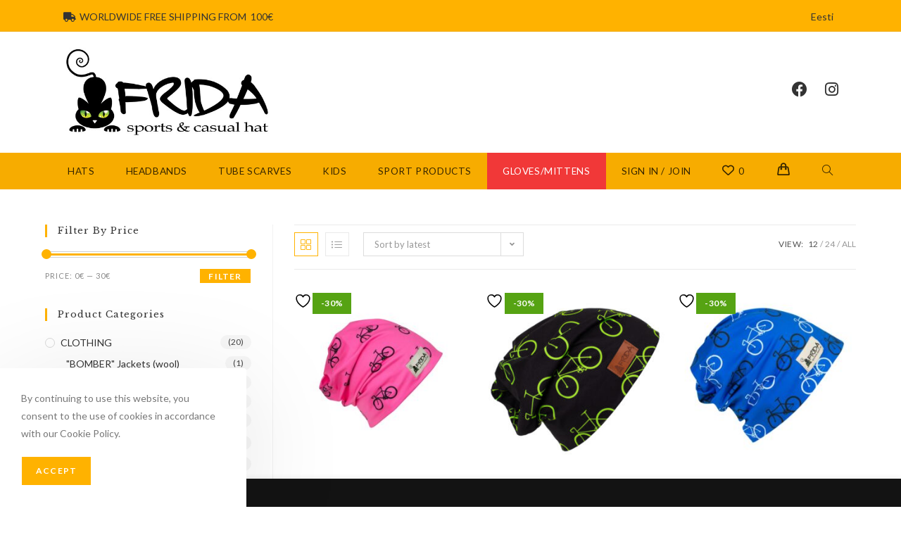

--- FILE ---
content_type: text/html; charset=UTF-8
request_url: https://fridahats.com/en/tootekategooria/sport-products/
body_size: 35340
content:
<!DOCTYPE html>
<html class="html" lang="en-US">
<head>
	<meta charset="UTF-8">
	<link rel="profile" href="https://gmpg.org/xfn/11">

					<script>document.documentElement.className = document.documentElement.className + ' yes-js js_active js'</script>
			<title>SPORT PRODUCTS &#8211; Fridahats</title>
<meta name='robots' content='max-image-preview:large' />
	<style>img:is([sizes="auto" i], [sizes^="auto," i]) { contain-intrinsic-size: 3000px 1500px }</style>
	<link rel="alternate" href="https://fridahats.com/tootekategooria/sport-et/" hreflang="et" />
<link rel="alternate" href="https://fridahats.com/en/tootekategooria/sport-products/" hreflang="en" />

<!-- Google Tag Manager for WordPress by gtm4wp.com -->
<script data-cfasync="false" data-pagespeed-no-defer>
	var gtm4wp_datalayer_name = "dataLayer";
	var dataLayer = dataLayer || [];
	const gtm4wp_use_sku_instead = false;
	const gtm4wp_currency = 'EUR';
	const gtm4wp_product_per_impression = 10;
	const gtm4wp_clear_ecommerce = false;
</script>
<!-- End Google Tag Manager for WordPress by gtm4wp.com --><meta name="viewport" content="width=device-width, initial-scale=1"><script>window._wca = window._wca || [];</script>
<script type='application/javascript'>console.log('PixelYourSite PRO version 9.10.8');</script>
<link rel='dns-prefetch' href='//stats.wp.com' />
<link rel='dns-prefetch' href='//www.googletagmanager.com' />
<link rel='dns-prefetch' href='//fonts.googleapis.com' />
<link rel="alternate" type="application/rss+xml" title="Fridahats &raquo; Feed" href="https://fridahats.com/en/feed/" />
<link rel="alternate" type="application/rss+xml" title="Fridahats &raquo; Comments Feed" href="https://fridahats.com/en/comments/feed/" />
<link rel="alternate" type="application/rss+xml" title="Fridahats &raquo; SPORT PRODUCTS Category Feed" href="https://fridahats.com/en/tootekategooria/sport-products/feed/" />
<script>
window._wpemojiSettings = {"baseUrl":"https:\/\/s.w.org\/images\/core\/emoji\/15.1.0\/72x72\/","ext":".png","svgUrl":"https:\/\/s.w.org\/images\/core\/emoji\/15.1.0\/svg\/","svgExt":".svg","source":{"concatemoji":"https:\/\/fridahats.com\/wp-includes\/js\/wp-emoji-release.min.js?ver=6.8.1"}};
/*! This file is auto-generated */
!function(i,n){var o,s,e;function c(e){try{var t={supportTests:e,timestamp:(new Date).valueOf()};sessionStorage.setItem(o,JSON.stringify(t))}catch(e){}}function p(e,t,n){e.clearRect(0,0,e.canvas.width,e.canvas.height),e.fillText(t,0,0);var t=new Uint32Array(e.getImageData(0,0,e.canvas.width,e.canvas.height).data),r=(e.clearRect(0,0,e.canvas.width,e.canvas.height),e.fillText(n,0,0),new Uint32Array(e.getImageData(0,0,e.canvas.width,e.canvas.height).data));return t.every(function(e,t){return e===r[t]})}function u(e,t,n){switch(t){case"flag":return n(e,"\ud83c\udff3\ufe0f\u200d\u26a7\ufe0f","\ud83c\udff3\ufe0f\u200b\u26a7\ufe0f")?!1:!n(e,"\ud83c\uddfa\ud83c\uddf3","\ud83c\uddfa\u200b\ud83c\uddf3")&&!n(e,"\ud83c\udff4\udb40\udc67\udb40\udc62\udb40\udc65\udb40\udc6e\udb40\udc67\udb40\udc7f","\ud83c\udff4\u200b\udb40\udc67\u200b\udb40\udc62\u200b\udb40\udc65\u200b\udb40\udc6e\u200b\udb40\udc67\u200b\udb40\udc7f");case"emoji":return!n(e,"\ud83d\udc26\u200d\ud83d\udd25","\ud83d\udc26\u200b\ud83d\udd25")}return!1}function f(e,t,n){var r="undefined"!=typeof WorkerGlobalScope&&self instanceof WorkerGlobalScope?new OffscreenCanvas(300,150):i.createElement("canvas"),a=r.getContext("2d",{willReadFrequently:!0}),o=(a.textBaseline="top",a.font="600 32px Arial",{});return e.forEach(function(e){o[e]=t(a,e,n)}),o}function t(e){var t=i.createElement("script");t.src=e,t.defer=!0,i.head.appendChild(t)}"undefined"!=typeof Promise&&(o="wpEmojiSettingsSupports",s=["flag","emoji"],n.supports={everything:!0,everythingExceptFlag:!0},e=new Promise(function(e){i.addEventListener("DOMContentLoaded",e,{once:!0})}),new Promise(function(t){var n=function(){try{var e=JSON.parse(sessionStorage.getItem(o));if("object"==typeof e&&"number"==typeof e.timestamp&&(new Date).valueOf()<e.timestamp+604800&&"object"==typeof e.supportTests)return e.supportTests}catch(e){}return null}();if(!n){if("undefined"!=typeof Worker&&"undefined"!=typeof OffscreenCanvas&&"undefined"!=typeof URL&&URL.createObjectURL&&"undefined"!=typeof Blob)try{var e="postMessage("+f.toString()+"("+[JSON.stringify(s),u.toString(),p.toString()].join(",")+"));",r=new Blob([e],{type:"text/javascript"}),a=new Worker(URL.createObjectURL(r),{name:"wpTestEmojiSupports"});return void(a.onmessage=function(e){c(n=e.data),a.terminate(),t(n)})}catch(e){}c(n=f(s,u,p))}t(n)}).then(function(e){for(var t in e)n.supports[t]=e[t],n.supports.everything=n.supports.everything&&n.supports[t],"flag"!==t&&(n.supports.everythingExceptFlag=n.supports.everythingExceptFlag&&n.supports[t]);n.supports.everythingExceptFlag=n.supports.everythingExceptFlag&&!n.supports.flag,n.DOMReady=!1,n.readyCallback=function(){n.DOMReady=!0}}).then(function(){return e}).then(function(){var e;n.supports.everything||(n.readyCallback(),(e=n.source||{}).concatemoji?t(e.concatemoji):e.wpemoji&&e.twemoji&&(t(e.twemoji),t(e.wpemoji)))}))}((window,document),window._wpemojiSettings);
</script>
<style id='wp-emoji-styles-inline-css'>

	img.wp-smiley, img.emoji {
		display: inline !important;
		border: none !important;
		box-shadow: none !important;
		height: 1em !important;
		width: 1em !important;
		margin: 0 0.07em !important;
		vertical-align: -0.1em !important;
		background: none !important;
		padding: 0 !important;
	}
</style>
<link rel='stylesheet' id='wp-block-library-css' href='https://fridahats.com/wp-includes/css/dist/block-library/style.min.css?ver=6.8.1' media='all' />
<style id='wp-block-library-theme-inline-css'>
.wp-block-audio :where(figcaption){color:#555;font-size:13px;text-align:center}.is-dark-theme .wp-block-audio :where(figcaption){color:#ffffffa6}.wp-block-audio{margin:0 0 1em}.wp-block-code{border:1px solid #ccc;border-radius:4px;font-family:Menlo,Consolas,monaco,monospace;padding:.8em 1em}.wp-block-embed :where(figcaption){color:#555;font-size:13px;text-align:center}.is-dark-theme .wp-block-embed :where(figcaption){color:#ffffffa6}.wp-block-embed{margin:0 0 1em}.blocks-gallery-caption{color:#555;font-size:13px;text-align:center}.is-dark-theme .blocks-gallery-caption{color:#ffffffa6}:root :where(.wp-block-image figcaption){color:#555;font-size:13px;text-align:center}.is-dark-theme :root :where(.wp-block-image figcaption){color:#ffffffa6}.wp-block-image{margin:0 0 1em}.wp-block-pullquote{border-bottom:4px solid;border-top:4px solid;color:currentColor;margin-bottom:1.75em}.wp-block-pullquote cite,.wp-block-pullquote footer,.wp-block-pullquote__citation{color:currentColor;font-size:.8125em;font-style:normal;text-transform:uppercase}.wp-block-quote{border-left:.25em solid;margin:0 0 1.75em;padding-left:1em}.wp-block-quote cite,.wp-block-quote footer{color:currentColor;font-size:.8125em;font-style:normal;position:relative}.wp-block-quote:where(.has-text-align-right){border-left:none;border-right:.25em solid;padding-left:0;padding-right:1em}.wp-block-quote:where(.has-text-align-center){border:none;padding-left:0}.wp-block-quote.is-large,.wp-block-quote.is-style-large,.wp-block-quote:where(.is-style-plain){border:none}.wp-block-search .wp-block-search__label{font-weight:700}.wp-block-search__button{border:1px solid #ccc;padding:.375em .625em}:where(.wp-block-group.has-background){padding:1.25em 2.375em}.wp-block-separator.has-css-opacity{opacity:.4}.wp-block-separator{border:none;border-bottom:2px solid;margin-left:auto;margin-right:auto}.wp-block-separator.has-alpha-channel-opacity{opacity:1}.wp-block-separator:not(.is-style-wide):not(.is-style-dots){width:100px}.wp-block-separator.has-background:not(.is-style-dots){border-bottom:none;height:1px}.wp-block-separator.has-background:not(.is-style-wide):not(.is-style-dots){height:2px}.wp-block-table{margin:0 0 1em}.wp-block-table td,.wp-block-table th{word-break:normal}.wp-block-table :where(figcaption){color:#555;font-size:13px;text-align:center}.is-dark-theme .wp-block-table :where(figcaption){color:#ffffffa6}.wp-block-video :where(figcaption){color:#555;font-size:13px;text-align:center}.is-dark-theme .wp-block-video :where(figcaption){color:#ffffffa6}.wp-block-video{margin:0 0 1em}:root :where(.wp-block-template-part.has-background){margin-bottom:0;margin-top:0;padding:1.25em 2.375em}
</style>
<style id='classic-theme-styles-inline-css'>
/*! This file is auto-generated */
.wp-block-button__link{color:#fff;background-color:#32373c;border-radius:9999px;box-shadow:none;text-decoration:none;padding:calc(.667em + 2px) calc(1.333em + 2px);font-size:1.125em}.wp-block-file__button{background:#32373c;color:#fff;text-decoration:none}
</style>
<link rel='stylesheet' id='mediaelement-css' href='https://fridahats.com/wp-includes/js/mediaelement/mediaelementplayer-legacy.min.css?ver=4.2.17' media='all' />
<link rel='stylesheet' id='wp-mediaelement-css' href='https://fridahats.com/wp-includes/js/mediaelement/wp-mediaelement.min.css?ver=6.8.1' media='all' />
<style id='jetpack-sharing-buttons-style-inline-css'>
.jetpack-sharing-buttons__services-list{display:flex;flex-direction:row;flex-wrap:wrap;gap:0;list-style-type:none;margin:5px;padding:0}.jetpack-sharing-buttons__services-list.has-small-icon-size{font-size:12px}.jetpack-sharing-buttons__services-list.has-normal-icon-size{font-size:16px}.jetpack-sharing-buttons__services-list.has-large-icon-size{font-size:24px}.jetpack-sharing-buttons__services-list.has-huge-icon-size{font-size:36px}@media print{.jetpack-sharing-buttons__services-list{display:none!important}}.editor-styles-wrapper .wp-block-jetpack-sharing-buttons{gap:0;padding-inline-start:0}ul.jetpack-sharing-buttons__services-list.has-background{padding:1.25em 2.375em}
</style>
<style id='global-styles-inline-css'>
:root{--wp--preset--aspect-ratio--square: 1;--wp--preset--aspect-ratio--4-3: 4/3;--wp--preset--aspect-ratio--3-4: 3/4;--wp--preset--aspect-ratio--3-2: 3/2;--wp--preset--aspect-ratio--2-3: 2/3;--wp--preset--aspect-ratio--16-9: 16/9;--wp--preset--aspect-ratio--9-16: 9/16;--wp--preset--color--black: #000000;--wp--preset--color--cyan-bluish-gray: #abb8c3;--wp--preset--color--white: #ffffff;--wp--preset--color--pale-pink: #f78da7;--wp--preset--color--vivid-red: #cf2e2e;--wp--preset--color--luminous-vivid-orange: #ff6900;--wp--preset--color--luminous-vivid-amber: #fcb900;--wp--preset--color--light-green-cyan: #7bdcb5;--wp--preset--color--vivid-green-cyan: #00d084;--wp--preset--color--pale-cyan-blue: #8ed1fc;--wp--preset--color--vivid-cyan-blue: #0693e3;--wp--preset--color--vivid-purple: #9b51e0;--wp--preset--gradient--vivid-cyan-blue-to-vivid-purple: linear-gradient(135deg,rgba(6,147,227,1) 0%,rgb(155,81,224) 100%);--wp--preset--gradient--light-green-cyan-to-vivid-green-cyan: linear-gradient(135deg,rgb(122,220,180) 0%,rgb(0,208,130) 100%);--wp--preset--gradient--luminous-vivid-amber-to-luminous-vivid-orange: linear-gradient(135deg,rgba(252,185,0,1) 0%,rgba(255,105,0,1) 100%);--wp--preset--gradient--luminous-vivid-orange-to-vivid-red: linear-gradient(135deg,rgba(255,105,0,1) 0%,rgb(207,46,46) 100%);--wp--preset--gradient--very-light-gray-to-cyan-bluish-gray: linear-gradient(135deg,rgb(238,238,238) 0%,rgb(169,184,195) 100%);--wp--preset--gradient--cool-to-warm-spectrum: linear-gradient(135deg,rgb(74,234,220) 0%,rgb(151,120,209) 20%,rgb(207,42,186) 40%,rgb(238,44,130) 60%,rgb(251,105,98) 80%,rgb(254,248,76) 100%);--wp--preset--gradient--blush-light-purple: linear-gradient(135deg,rgb(255,206,236) 0%,rgb(152,150,240) 100%);--wp--preset--gradient--blush-bordeaux: linear-gradient(135deg,rgb(254,205,165) 0%,rgb(254,45,45) 50%,rgb(107,0,62) 100%);--wp--preset--gradient--luminous-dusk: linear-gradient(135deg,rgb(255,203,112) 0%,rgb(199,81,192) 50%,rgb(65,88,208) 100%);--wp--preset--gradient--pale-ocean: linear-gradient(135deg,rgb(255,245,203) 0%,rgb(182,227,212) 50%,rgb(51,167,181) 100%);--wp--preset--gradient--electric-grass: linear-gradient(135deg,rgb(202,248,128) 0%,rgb(113,206,126) 100%);--wp--preset--gradient--midnight: linear-gradient(135deg,rgb(2,3,129) 0%,rgb(40,116,252) 100%);--wp--preset--font-size--small: 13px;--wp--preset--font-size--medium: 20px;--wp--preset--font-size--large: 36px;--wp--preset--font-size--x-large: 42px;--wp--preset--spacing--20: 0.44rem;--wp--preset--spacing--30: 0.67rem;--wp--preset--spacing--40: 1rem;--wp--preset--spacing--50: 1.5rem;--wp--preset--spacing--60: 2.25rem;--wp--preset--spacing--70: 3.38rem;--wp--preset--spacing--80: 5.06rem;--wp--preset--shadow--natural: 6px 6px 9px rgba(0, 0, 0, 0.2);--wp--preset--shadow--deep: 12px 12px 50px rgba(0, 0, 0, 0.4);--wp--preset--shadow--sharp: 6px 6px 0px rgba(0, 0, 0, 0.2);--wp--preset--shadow--outlined: 6px 6px 0px -3px rgba(255, 255, 255, 1), 6px 6px rgba(0, 0, 0, 1);--wp--preset--shadow--crisp: 6px 6px 0px rgba(0, 0, 0, 1);}:where(.is-layout-flex){gap: 0.5em;}:where(.is-layout-grid){gap: 0.5em;}body .is-layout-flex{display: flex;}.is-layout-flex{flex-wrap: wrap;align-items: center;}.is-layout-flex > :is(*, div){margin: 0;}body .is-layout-grid{display: grid;}.is-layout-grid > :is(*, div){margin: 0;}:where(.wp-block-columns.is-layout-flex){gap: 2em;}:where(.wp-block-columns.is-layout-grid){gap: 2em;}:where(.wp-block-post-template.is-layout-flex){gap: 1.25em;}:where(.wp-block-post-template.is-layout-grid){gap: 1.25em;}.has-black-color{color: var(--wp--preset--color--black) !important;}.has-cyan-bluish-gray-color{color: var(--wp--preset--color--cyan-bluish-gray) !important;}.has-white-color{color: var(--wp--preset--color--white) !important;}.has-pale-pink-color{color: var(--wp--preset--color--pale-pink) !important;}.has-vivid-red-color{color: var(--wp--preset--color--vivid-red) !important;}.has-luminous-vivid-orange-color{color: var(--wp--preset--color--luminous-vivid-orange) !important;}.has-luminous-vivid-amber-color{color: var(--wp--preset--color--luminous-vivid-amber) !important;}.has-light-green-cyan-color{color: var(--wp--preset--color--light-green-cyan) !important;}.has-vivid-green-cyan-color{color: var(--wp--preset--color--vivid-green-cyan) !important;}.has-pale-cyan-blue-color{color: var(--wp--preset--color--pale-cyan-blue) !important;}.has-vivid-cyan-blue-color{color: var(--wp--preset--color--vivid-cyan-blue) !important;}.has-vivid-purple-color{color: var(--wp--preset--color--vivid-purple) !important;}.has-black-background-color{background-color: var(--wp--preset--color--black) !important;}.has-cyan-bluish-gray-background-color{background-color: var(--wp--preset--color--cyan-bluish-gray) !important;}.has-white-background-color{background-color: var(--wp--preset--color--white) !important;}.has-pale-pink-background-color{background-color: var(--wp--preset--color--pale-pink) !important;}.has-vivid-red-background-color{background-color: var(--wp--preset--color--vivid-red) !important;}.has-luminous-vivid-orange-background-color{background-color: var(--wp--preset--color--luminous-vivid-orange) !important;}.has-luminous-vivid-amber-background-color{background-color: var(--wp--preset--color--luminous-vivid-amber) !important;}.has-light-green-cyan-background-color{background-color: var(--wp--preset--color--light-green-cyan) !important;}.has-vivid-green-cyan-background-color{background-color: var(--wp--preset--color--vivid-green-cyan) !important;}.has-pale-cyan-blue-background-color{background-color: var(--wp--preset--color--pale-cyan-blue) !important;}.has-vivid-cyan-blue-background-color{background-color: var(--wp--preset--color--vivid-cyan-blue) !important;}.has-vivid-purple-background-color{background-color: var(--wp--preset--color--vivid-purple) !important;}.has-black-border-color{border-color: var(--wp--preset--color--black) !important;}.has-cyan-bluish-gray-border-color{border-color: var(--wp--preset--color--cyan-bluish-gray) !important;}.has-white-border-color{border-color: var(--wp--preset--color--white) !important;}.has-pale-pink-border-color{border-color: var(--wp--preset--color--pale-pink) !important;}.has-vivid-red-border-color{border-color: var(--wp--preset--color--vivid-red) !important;}.has-luminous-vivid-orange-border-color{border-color: var(--wp--preset--color--luminous-vivid-orange) !important;}.has-luminous-vivid-amber-border-color{border-color: var(--wp--preset--color--luminous-vivid-amber) !important;}.has-light-green-cyan-border-color{border-color: var(--wp--preset--color--light-green-cyan) !important;}.has-vivid-green-cyan-border-color{border-color: var(--wp--preset--color--vivid-green-cyan) !important;}.has-pale-cyan-blue-border-color{border-color: var(--wp--preset--color--pale-cyan-blue) !important;}.has-vivid-cyan-blue-border-color{border-color: var(--wp--preset--color--vivid-cyan-blue) !important;}.has-vivid-purple-border-color{border-color: var(--wp--preset--color--vivid-purple) !important;}.has-vivid-cyan-blue-to-vivid-purple-gradient-background{background: var(--wp--preset--gradient--vivid-cyan-blue-to-vivid-purple) !important;}.has-light-green-cyan-to-vivid-green-cyan-gradient-background{background: var(--wp--preset--gradient--light-green-cyan-to-vivid-green-cyan) !important;}.has-luminous-vivid-amber-to-luminous-vivid-orange-gradient-background{background: var(--wp--preset--gradient--luminous-vivid-amber-to-luminous-vivid-orange) !important;}.has-luminous-vivid-orange-to-vivid-red-gradient-background{background: var(--wp--preset--gradient--luminous-vivid-orange-to-vivid-red) !important;}.has-very-light-gray-to-cyan-bluish-gray-gradient-background{background: var(--wp--preset--gradient--very-light-gray-to-cyan-bluish-gray) !important;}.has-cool-to-warm-spectrum-gradient-background{background: var(--wp--preset--gradient--cool-to-warm-spectrum) !important;}.has-blush-light-purple-gradient-background{background: var(--wp--preset--gradient--blush-light-purple) !important;}.has-blush-bordeaux-gradient-background{background: var(--wp--preset--gradient--blush-bordeaux) !important;}.has-luminous-dusk-gradient-background{background: var(--wp--preset--gradient--luminous-dusk) !important;}.has-pale-ocean-gradient-background{background: var(--wp--preset--gradient--pale-ocean) !important;}.has-electric-grass-gradient-background{background: var(--wp--preset--gradient--electric-grass) !important;}.has-midnight-gradient-background{background: var(--wp--preset--gradient--midnight) !important;}.has-small-font-size{font-size: var(--wp--preset--font-size--small) !important;}.has-medium-font-size{font-size: var(--wp--preset--font-size--medium) !important;}.has-large-font-size{font-size: var(--wp--preset--font-size--large) !important;}.has-x-large-font-size{font-size: var(--wp--preset--font-size--x-large) !important;}
:where(.wp-block-post-template.is-layout-flex){gap: 1.25em;}:where(.wp-block-post-template.is-layout-grid){gap: 1.25em;}
:where(.wp-block-columns.is-layout-flex){gap: 2em;}:where(.wp-block-columns.is-layout-grid){gap: 2em;}
:root :where(.wp-block-pullquote){font-size: 1.5em;line-height: 1.6;}
</style>
<link rel='stylesheet' id='smaily_for_woocommerce-front_style-css' href='https://fridahats.com/wp-content/plugins/smaily-for-woocommerce/static/front-style.css?ver=1.12.3' media='all' />
<style id='woocommerce-inline-inline-css'>
.woocommerce form .form-row .required { visibility: visible; }
</style>
<link rel='stylesheet' id='montonio-style-css' href='https://fridahats.com/wp-content/plugins/montonio-for-woocommerce/assets/css/montonio-style.css?ver=9.0.1' media='all' />
<link rel='stylesheet' id='jquery-selectBox-css' href='https://fridahats.com/wp-content/plugins/yith-woocommerce-wishlist/assets/css/jquery.selectBox.css?ver=1.2.0' media='all' />
<link rel='stylesheet' id='woocommerce_prettyPhoto_css-css' href='//fridahats.com/wp-content/plugins/woocommerce/assets/css/prettyPhoto.css?ver=3.1.6' media='all' />
<link rel='stylesheet' id='yith-wcwl-main-css' href='https://fridahats.com/wp-content/plugins/yith-woocommerce-wishlist/assets/css/style.css?ver=4.5.0' media='all' />
<style id='yith-wcwl-main-inline-css'>
 :root { --color-add-to-wishlist-background: #333333; --color-add-to-wishlist-text: #FFFFFF; --color-add-to-wishlist-border: #333333; --color-add-to-wishlist-background-hover: #333333; --color-add-to-wishlist-text-hover: #FFFFFF; --color-add-to-wishlist-border-hover: #333333; --rounded-corners-radius: 16px; --color-add-to-cart-background: #333333; --color-add-to-cart-text: #FFFFFF; --color-add-to-cart-border: #333333; --color-add-to-cart-background-hover: #4F4F4F; --color-add-to-cart-text-hover: #FFFFFF; --color-add-to-cart-border-hover: #4F4F4F; --add-to-cart-rounded-corners-radius: 16px; --color-button-style-1-background: #333333; --color-button-style-1-text: #FFFFFF; --color-button-style-1-border: #333333; --color-button-style-1-background-hover: #4F4F4F; --color-button-style-1-text-hover: #FFFFFF; --color-button-style-1-border-hover: #4F4F4F; --color-button-style-2-background: #333333; --color-button-style-2-text: #FFFFFF; --color-button-style-2-border: #333333; --color-button-style-2-background-hover: #4F4F4F; --color-button-style-2-text-hover: #FFFFFF; --color-button-style-2-border-hover: #4F4F4F; --color-wishlist-table-background: #FFFFFF; --color-wishlist-table-text: #6d6c6c; --color-wishlist-table-border: #FFFFFF; --color-headers-background: #F4F4F4; --color-share-button-color: rgb(187,187,187); --color-share-button-color-hover: rgb(51,51,51); --color-fb-button-background: rgb(255,255,255); --color-fb-button-background-hover: rgb(252,252,252); --color-tw-button-background: rgb(255,255,255); --color-tw-button-background-hover: rgb(255,255,255); --color-pr-button-background: rgb(255,255,255); --color-pr-button-background-hover: rgb(255,255,255); --color-em-button-background: rgb(255,255,255); --color-em-button-background-hover: rgb(255,255,255); --color-wa-button-background: #00A901; --color-wa-button-background-hover: #595A5A; --feedback-duration: 3s } 
 :root { --color-add-to-wishlist-background: #333333; --color-add-to-wishlist-text: #FFFFFF; --color-add-to-wishlist-border: #333333; --color-add-to-wishlist-background-hover: #333333; --color-add-to-wishlist-text-hover: #FFFFFF; --color-add-to-wishlist-border-hover: #333333; --rounded-corners-radius: 16px; --color-add-to-cart-background: #333333; --color-add-to-cart-text: #FFFFFF; --color-add-to-cart-border: #333333; --color-add-to-cart-background-hover: #4F4F4F; --color-add-to-cart-text-hover: #FFFFFF; --color-add-to-cart-border-hover: #4F4F4F; --add-to-cart-rounded-corners-radius: 16px; --color-button-style-1-background: #333333; --color-button-style-1-text: #FFFFFF; --color-button-style-1-border: #333333; --color-button-style-1-background-hover: #4F4F4F; --color-button-style-1-text-hover: #FFFFFF; --color-button-style-1-border-hover: #4F4F4F; --color-button-style-2-background: #333333; --color-button-style-2-text: #FFFFFF; --color-button-style-2-border: #333333; --color-button-style-2-background-hover: #4F4F4F; --color-button-style-2-text-hover: #FFFFFF; --color-button-style-2-border-hover: #4F4F4F; --color-wishlist-table-background: #FFFFFF; --color-wishlist-table-text: #6d6c6c; --color-wishlist-table-border: #FFFFFF; --color-headers-background: #F4F4F4; --color-share-button-color: rgb(187,187,187); --color-share-button-color-hover: rgb(51,51,51); --color-fb-button-background: rgb(255,255,255); --color-fb-button-background-hover: rgb(252,252,252); --color-tw-button-background: rgb(255,255,255); --color-tw-button-background-hover: rgb(255,255,255); --color-pr-button-background: rgb(255,255,255); --color-pr-button-background-hover: rgb(255,255,255); --color-em-button-background: rgb(255,255,255); --color-em-button-background-hover: rgb(255,255,255); --color-wa-button-background: #00A901; --color-wa-button-background-hover: #595A5A; --feedback-duration: 3s } 
</style>
<link rel='stylesheet' id='yith-wcwl-theme-css' href='https://fridahats.com/wp-content/plugins/yith-woocommerce-wishlist/assets/css/themes/oceanwp.css?ver=4.5.0' media='all' />
<link rel='stylesheet' id='brands-styles-css' href='https://fridahats.com/wp-content/plugins/woocommerce/assets/css/brands.css?ver=9.8.3' media='all' />
<link rel='stylesheet' id='elementor-frontend-css' href='https://fridahats.com/wp-content/plugins/elementor/assets/css/frontend.min.css?ver=3.28.4' media='all' />
<link rel='stylesheet' id='elementor-post-855-css' href='https://fridahats.com/wp-content/uploads/elementor/css/post-855.css?ver=1761653193' media='all' />
<link rel='stylesheet' id='elementor-post-427-css' href='https://fridahats.com/wp-content/uploads/elementor/css/post-427.css?ver=1761653193' media='all' />
<link rel='stylesheet' id='oceanwp-woo-mini-cart-css' href='https://fridahats.com/wp-content/themes/oceanwp/assets/css/woo/woo-mini-cart.min.css?ver=6.8.1' media='all' />
<link rel='stylesheet' id='font-awesome-css' href='https://fridahats.com/wp-content/themes/oceanwp/assets/fonts/fontawesome/css/all.min.css?ver=6.7.2' media='all' />
<style id='font-awesome-inline-css'>
[data-font="FontAwesome"]:before {font-family: 'FontAwesome' !important;content: attr(data-icon) !important;speak: none !important;font-weight: normal !important;font-variant: normal !important;text-transform: none !important;line-height: 1 !important;font-style: normal !important;-webkit-font-smoothing: antialiased !important;-moz-osx-font-smoothing: grayscale !important;}
</style>
<link rel='stylesheet' id='simple-line-icons-css' href='https://fridahats.com/wp-content/themes/oceanwp/assets/css/third/simple-line-icons.min.css?ver=2.4.0' media='all' />
<link rel='stylesheet' id='oceanwp-style-css' href='https://fridahats.com/wp-content/themes/oceanwp/assets/css/style.min.css?ver=4.0.8' media='all' />
<style id='oceanwp-style-inline-css'>
div.wpforms-container-full .wpforms-form input[type=submit]:hover,
			div.wpforms-container-full .wpforms-form input[type=submit]:focus,
			div.wpforms-container-full .wpforms-form input[type=submit]:active,
			div.wpforms-container-full .wpforms-form button[type=submit]:hover,
			div.wpforms-container-full .wpforms-form button[type=submit]:focus,
			div.wpforms-container-full .wpforms-form button[type=submit]:active,
			div.wpforms-container-full .wpforms-form .wpforms-page-button:hover,
			div.wpforms-container-full .wpforms-form .wpforms-page-button:active,
			div.wpforms-container-full .wpforms-form .wpforms-page-button:focus {
				border: none;
			}
</style>
<link rel='stylesheet' id='oceanwp-hamburgers-css' href='https://fridahats.com/wp-content/themes/oceanwp/assets/css/third/hamburgers/hamburgers.min.css?ver=4.0.8' media='all' />
<link rel='stylesheet' id='oceanwp-slider-r-css' href='https://fridahats.com/wp-content/themes/oceanwp/assets/css/third/hamburgers/types/slider-r.css?ver=4.0.8' media='all' />
<link rel='stylesheet' id='oceanwp-google-font-lato-css' href='//fonts.googleapis.com/css?family=Lato%3A100%2C200%2C300%2C400%2C500%2C600%2C700%2C800%2C900%2C100i%2C200i%2C300i%2C400i%2C500i%2C600i%2C700i%2C800i%2C900i&#038;subset=latin-ext&#038;display=swap&#038;ver=6.8.1' media='all' />
<link rel='stylesheet' id='oceanwp-google-font-libre-baskerville-css' href='//fonts.googleapis.com/css?family=Libre+Baskerville%3A100%2C200%2C300%2C400%2C500%2C600%2C700%2C800%2C900%2C100i%2C200i%2C300i%2C400i%2C500i%2C600i%2C700i%2C800i%2C900i&#038;subset=latin-ext&#038;display=swap&#038;ver=6.8.1' media='all' />
<link rel='stylesheet' id='oceanwp-woocommerce-css' href='https://fridahats.com/wp-content/themes/oceanwp/assets/css/woo/woocommerce.min.css?ver=6.8.1' media='all' />
<link rel='stylesheet' id='oceanwp-woo-star-font-css' href='https://fridahats.com/wp-content/themes/oceanwp/assets/css/woo/woo-star-font.min.css?ver=6.8.1' media='all' />
<link rel='stylesheet' id='oceanwp-woo-quick-view-css' href='https://fridahats.com/wp-content/themes/oceanwp/assets/css/woo/woo-quick-view.min.css?ver=6.8.1' media='all' />
<link rel='stylesheet' id='oceanwp-wishlist-css' href='https://fridahats.com/wp-content/themes/oceanwp/assets/css/woo/wishlist.min.css?ver=6.8.1' media='all' />
<link rel='stylesheet' id='oe-widgets-style-css' href='https://fridahats.com/wp-content/plugins/ocean-extra/assets/css/widgets.css?ver=6.8.1' media='all' />
<link rel='stylesheet' id='ops-product-share-style-css' href='https://fridahats.com/wp-content/plugins/ocean-product-sharing/assets/css/style.min.css?ver=6.8.1' media='all' />
<link rel='stylesheet' id='oss-social-share-style-css' href='https://fridahats.com/wp-content/plugins/ocean-social-sharing/assets/css/style.min.css?ver=6.8.1' media='all' />
<link rel='stylesheet' id='ocean-cookie-notice-css' href='https://fridahats.com/wp-content/plugins/ocean-cookie-notice/assets/css/style.min.css?ver=6.8.1' media='all' />
<link rel='stylesheet' id='ofc-style-css' href='https://fridahats.com/wp-content/plugins/ocean-footer-callout/assets/css/style.min.css?ver=6.8.1' media='all' />
<link rel='stylesheet' id='opl-style-css' href='https://fridahats.com/wp-content/plugins/ocean-popup-login/assets/css/style.min.css?ver=6.8.1' media='all' />
<link rel='stylesheet' id='ow-perfect-scrollbar-css' href='https://fridahats.com/wp-content/themes/oceanwp/assets/css/third/perfect-scrollbar.css?ver=1.5.0' media='all' />
<link rel='stylesheet' id='osf-style-css' href='https://fridahats.com/wp-content/plugins/ocean-sticky-footer/assets/css/style.min.css?ver=6.8.1' media='all' />
<link rel='stylesheet' id='osh-styles-css' href='https://fridahats.com/wp-content/plugins/ocean-sticky-header/assets/css/style.min.css?ver=6.8.1' media='all' />
<link rel='stylesheet' id='owp-style-css' href='https://fridahats.com/wp-content/plugins/ocean-woo-popup-premium/assets/css/style.min.css?ver=6.8.1' media='all' />
<script type="text/template" id="tmpl-variation-template">
	<div class="woocommerce-variation-description">{{{ data.variation.variation_description }}}</div>
	<div class="woocommerce-variation-price">{{{ data.variation.price_html }}}</div>
	<div class="woocommerce-variation-availability">{{{ data.variation.availability_html }}}</div>
</script>
<script type="text/template" id="tmpl-unavailable-variation-template">
	<p role="alert">Sorry, this product is unavailable. Please choose a different combination.</p>
</script>
<script src="https://fridahats.com/wp-includes/js/jquery/jquery.min.js?ver=3.7.1" id="jquery-core-js"></script>
<script src="https://fridahats.com/wp-includes/js/jquery/jquery-migrate.min.js?ver=3.4.1" id="jquery-migrate-js"></script>
<script src="https://fridahats.com/wp-content/plugins/woocommerce/assets/js/jquery-blockui/jquery.blockUI.min.js?ver=2.7.0-wc.9.8.3" id="jquery-blockui-js" defer data-wp-strategy="defer"></script>
<script id="wc-add-to-cart-js-extra">
var wc_add_to_cart_params = {"ajax_url":"\/wp-admin\/admin-ajax.php","wc_ajax_url":"\/en\/?wc-ajax=%%endpoint%%","i18n_view_cart":"View cart","cart_url":"https:\/\/fridahats.com\/en\/cart\/","is_cart":"","cart_redirect_after_add":"no"};
</script>
<script src="https://fridahats.com/wp-content/plugins/woocommerce/assets/js/frontend/add-to-cart.min.js?ver=9.8.3" id="wc-add-to-cart-js" defer data-wp-strategy="defer"></script>
<script src="https://fridahats.com/wp-content/plugins/woocommerce/assets/js/js-cookie/js.cookie.min.js?ver=2.1.4-wc.9.8.3" id="js-cookie-js" defer data-wp-strategy="defer"></script>
<script id="woocommerce-js-extra">
var woocommerce_params = {"ajax_url":"\/wp-admin\/admin-ajax.php","wc_ajax_url":"\/en\/?wc-ajax=%%endpoint%%","i18n_password_show":"Show password","i18n_password_hide":"Hide password"};
</script>
<script src="https://fridahats.com/wp-content/plugins/woocommerce/assets/js/frontend/woocommerce.min.js?ver=9.8.3" id="woocommerce-js" defer data-wp-strategy="defer"></script>
<script src="https://stats.wp.com/s-202604.js" id="woocommerce-analytics-js" defer data-wp-strategy="defer"></script>
<script src="https://fridahats.com/wp-content/plugins/pixelyoursite-pro/dist/scripts/js.cookie-2.1.3.min.js?ver=2.1.3" id="js-cookie-pys-js"></script>
<script src="https://fridahats.com/wp-content/plugins/pixelyoursite-pro/dist/scripts/jquery.bind-first-0.2.3.min.js?ver=6.8.1" id="jquery-bind-first-js"></script>
<script src="https://fridahats.com/wp-content/plugins/pixelyoursite-pro/dist/scripts/vimeo.min.js?ver=6.8.1" id="vimeo-js"></script>
<script id="pys-js-extra">
var pysOptions = {"staticEvents":{"facebook":{"woo_view_category":[{"delay":0,"type":"static","name":"ViewCategory","eventID":"dc7d0a7c-6eee-4dd1-9cd9-2ea0859f0205","pixelIds":["665138735106253"],"params":{"content_type":"product","content_name":"SPORT PRODUCTS","content_ids":["13777","13780","17144","17151","17155"],"page_title":"SPORT PRODUCTS","post_type":"product_cat","post_id":95,"plugin":"PixelYourSite","event_url":"fridahats.com\/en\/tootekategooria\/sport-products\/","user_role":"guest"},"e_id":"woo_view_category","ids":[],"hasTimeWindow":false,"timeWindow":0,"woo_order":"","edd_order":""}],"init_event":[{"delay":0,"type":"static","name":"PageView","eventID":"e7515b8d-28b5-4588-8368-cae1678f9478","pixelIds":["665138735106253"],"params":{"categories":"HATS, SPORT HATS, SPORT PRODUCTS","tags":"cotton, green","page_title":"SPORT PRODUCTS","post_type":"product_cat","post_id":95,"plugin":"PixelYourSite","event_url":"fridahats.com\/en\/tootekategooria\/sport-products\/","user_role":"guest"},"e_id":"init_event","ids":[],"hasTimeWindow":false,"timeWindow":0,"woo_order":"","edd_order":""}]},"ga":{"woo_view_item_list":[{"delay":0,"type":"static","name":"view_item_list","trackingIds":["G-Y5FP83C3HQ"],"params":{"event_category":"ecommerce","event_label":"Category","items":[{"id":"17155","name":"Hat","quantity":1,"price":18.129999999999999005240169935859739780426025390625,"affiliation":"Fridahats","item_category":"HATS","item_category2":"SPORT HATS","item_category3":"SPORT PRODUCTS"},{"id":"17151","name":"Hat","quantity":1,"price":18.129999999999999005240169935859739780426025390625,"affiliation":"Fridahats","item_category":"HATS","item_category2":"SPORT HATS","item_category3":"SPORT PRODUCTS"},{"id":"17144","name":"Hat","quantity":1,"price":18.129999999999999005240169935859739780426025390625,"affiliation":"Fridahats","item_category":"HATS","item_category2":"SPORT HATS","item_category3":"SPORT PRODUCTS"},{"id":"13780","name":"Headband WALLEY","quantity":1,"price":16.730000000000000426325641456060111522674560546875,"affiliation":"Fridahats","item_category":"HEADBANDS","item_category2":"SPORT HEADBANDS","item_category3":"SPORT PRODUCTS"},{"id":"13777","name":"Headband Wavy","quantity":1,"price":16.730000000000000426325641456060111522674560546875,"affiliation":"Fridahats","item_category":"HEADBANDS","item_category2":"SPORT HEADBANDS","item_category3":"SPORT PRODUCTS"},{"id":"12561","name":"Headband (sport)","quantity":1,"price":16.730000000000000426325641456060111522674560546875,"affiliation":"Fridahats","item_category":"HEADBANDS","item_category2":"SPORT HEADBANDS","item_category3":"SPORT PRODUCTS"},{"id":"12550","name":"Headband (sport)","quantity":1,"price":16.730000000000000426325641456060111522674560546875,"affiliation":"Fridahats","item_category":"HEADBANDS","item_category2":"SPORT HEADBANDS","item_category3":"SPORT PRODUCTS"},{"id":"12006","name":"Headband (sport) LILS","quantity":1,"price":16.730000000000000426325641456060111522674560546875,"affiliation":"Fridahats","item_category":"HEADBANDS","item_category2":"SPORT HEADBANDS","item_category3":"SPORT PRODUCTS"}],"non_interaction":true,"page_title":"SPORT PRODUCTS","post_type":"product_cat","post_id":95,"plugin":"PixelYourSite","event_url":"fridahats.com\/en\/tootekategooria\/sport-products\/","user_role":"guest"},"e_id":"woo_view_item_list","ids":[],"hasTimeWindow":false,"timeWindow":0,"eventID":"","woo_order":"","edd_order":""}]}},"dynamicEvents":{"automatic_event_internal_link":{"facebook":{"delay":0,"type":"dyn","name":"InternalClick","eventID":"7577a2e9-ba52-444f-9225-12ff96f8dd6e","pixelIds":["665138735106253"],"params":{"page_title":"SPORT PRODUCTS","post_type":"product_cat","post_id":95,"plugin":"PixelYourSite","event_url":"fridahats.com\/en\/tootekategooria\/sport-products\/","user_role":"guest"},"e_id":"automatic_event_internal_link","ids":[],"hasTimeWindow":false,"timeWindow":0,"woo_order":"","edd_order":""},"ga":{"delay":0,"type":"dyn","name":"InternalClick","trackingIds":["G-Y5FP83C3HQ"],"params":{"non_interaction":false,"page_title":"SPORT PRODUCTS","post_type":"product_cat","post_id":95,"plugin":"PixelYourSite","event_url":"fridahats.com\/en\/tootekategooria\/sport-products\/","user_role":"guest"},"e_id":"automatic_event_internal_link","ids":[],"hasTimeWindow":false,"timeWindow":0,"eventID":"","woo_order":"","edd_order":""}},"automatic_event_outbound_link":{"facebook":{"delay":0,"type":"dyn","name":"OutboundClick","eventID":"00a9f3b0-cced-4e6d-8231-1469920b2d27","pixelIds":["665138735106253"],"params":{"page_title":"SPORT PRODUCTS","post_type":"product_cat","post_id":95,"plugin":"PixelYourSite","event_url":"fridahats.com\/en\/tootekategooria\/sport-products\/","user_role":"guest"},"e_id":"automatic_event_outbound_link","ids":[],"hasTimeWindow":false,"timeWindow":0,"woo_order":"","edd_order":""},"ga":{"delay":0,"type":"dyn","name":"OutboundClick","trackingIds":["G-Y5FP83C3HQ"],"params":{"non_interaction":false,"page_title":"SPORT PRODUCTS","post_type":"product_cat","post_id":95,"plugin":"PixelYourSite","event_url":"fridahats.com\/en\/tootekategooria\/sport-products\/","user_role":"guest"},"e_id":"automatic_event_outbound_link","ids":[],"hasTimeWindow":false,"timeWindow":0,"eventID":"","woo_order":"","edd_order":""}},"automatic_event_video":{"facebook":{"delay":0,"type":"dyn","name":"WatchVideo","eventID":"de1c0e2c-4d04-4783-bec7-7be3df2e7050","pixelIds":["665138735106253"],"params":{"page_title":"SPORT PRODUCTS","post_type":"product_cat","post_id":95,"plugin":"PixelYourSite","event_url":"fridahats.com\/en\/tootekategooria\/sport-products\/","user_role":"guest"},"e_id":"automatic_event_video","ids":[],"hasTimeWindow":false,"timeWindow":0,"woo_order":"","edd_order":""},"ga":{"delay":0,"type":"dyn","name":"WatchVideo","youtube_disabled":false,"trackingIds":["G-Y5FP83C3HQ"],"params":{"non_interaction":false,"page_title":"SPORT PRODUCTS","post_type":"product_cat","post_id":95,"plugin":"PixelYourSite","event_url":"fridahats.com\/en\/tootekategooria\/sport-products\/","user_role":"guest"},"e_id":"automatic_event_video","ids":[],"hasTimeWindow":false,"timeWindow":0,"eventID":"","woo_order":"","edd_order":""}},"automatic_event_tel_link":{"facebook":{"delay":0,"type":"dyn","name":"TelClick","eventID":"464c6ff0-ac29-47c0-98d0-aa9514c8f162","pixelIds":["665138735106253"],"params":{"page_title":"SPORT PRODUCTS","post_type":"product_cat","post_id":95,"plugin":"PixelYourSite","event_url":"fridahats.com\/en\/tootekategooria\/sport-products\/","user_role":"guest"},"e_id":"automatic_event_tel_link","ids":[],"hasTimeWindow":false,"timeWindow":0,"woo_order":"","edd_order":""},"ga":{"delay":0,"type":"dyn","name":"TelClick","trackingIds":["G-Y5FP83C3HQ"],"params":{"non_interaction":false,"page_title":"SPORT PRODUCTS","post_type":"product_cat","post_id":95,"plugin":"PixelYourSite","event_url":"fridahats.com\/en\/tootekategooria\/sport-products\/","user_role":"guest"},"e_id":"automatic_event_tel_link","ids":[],"hasTimeWindow":false,"timeWindow":0,"eventID":"","woo_order":"","edd_order":""}},"automatic_event_email_link":{"facebook":{"delay":0,"type":"dyn","name":"EmailClick","eventID":"fcecc5f5-3f34-49e5-af72-ee87d294afea","pixelIds":["665138735106253"],"params":{"page_title":"SPORT PRODUCTS","post_type":"product_cat","post_id":95,"plugin":"PixelYourSite","event_url":"fridahats.com\/en\/tootekategooria\/sport-products\/","user_role":"guest"},"e_id":"automatic_event_email_link","ids":[],"hasTimeWindow":false,"timeWindow":0,"woo_order":"","edd_order":""},"ga":{"delay":0,"type":"dyn","name":"EmailClick","trackingIds":["G-Y5FP83C3HQ"],"params":{"non_interaction":false,"page_title":"SPORT PRODUCTS","post_type":"product_cat","post_id":95,"plugin":"PixelYourSite","event_url":"fridahats.com\/en\/tootekategooria\/sport-products\/","user_role":"guest"},"e_id":"automatic_event_email_link","ids":[],"hasTimeWindow":false,"timeWindow":0,"eventID":"","woo_order":"","edd_order":""}},"automatic_event_form":{"facebook":{"delay":0,"type":"dyn","name":"Form","eventID":"3a204af3-065e-46d6-9fd6-9a74653cbfb5","pixelIds":["665138735106253"],"params":{"page_title":"SPORT PRODUCTS","post_type":"product_cat","post_id":95,"plugin":"PixelYourSite","event_url":"fridahats.com\/en\/tootekategooria\/sport-products\/","user_role":"guest"},"e_id":"automatic_event_form","ids":[],"hasTimeWindow":false,"timeWindow":0,"woo_order":"","edd_order":""},"ga":{"delay":0,"type":"dyn","name":"Form","trackingIds":["G-Y5FP83C3HQ"],"params":{"non_interaction":false,"page_title":"SPORT PRODUCTS","post_type":"product_cat","post_id":95,"plugin":"PixelYourSite","event_url":"fridahats.com\/en\/tootekategooria\/sport-products\/","user_role":"guest"},"e_id":"automatic_event_form","ids":[],"hasTimeWindow":false,"timeWindow":0,"eventID":"","woo_order":"","edd_order":""}},"automatic_event_download":{"facebook":{"delay":0,"type":"dyn","name":"Download","extensions":["","doc","exe","js","pdf","ppt","tgz","zip","xls"],"eventID":"87a717df-0fc6-42cb-9acc-02ce54bd5baa","pixelIds":["665138735106253"],"params":{"page_title":"SPORT PRODUCTS","post_type":"product_cat","post_id":95,"plugin":"PixelYourSite","event_url":"fridahats.com\/en\/tootekategooria\/sport-products\/","user_role":"guest"},"e_id":"automatic_event_download","ids":[],"hasTimeWindow":false,"timeWindow":0,"woo_order":"","edd_order":""},"ga":{"delay":0,"type":"dyn","name":"Download","extensions":["","doc","exe","js","pdf","ppt","tgz","zip","xls"],"trackingIds":["G-Y5FP83C3HQ"],"params":{"non_interaction":false,"page_title":"SPORT PRODUCTS","post_type":"product_cat","post_id":95,"plugin":"PixelYourSite","event_url":"fridahats.com\/en\/tootekategooria\/sport-products\/","user_role":"guest"},"e_id":"automatic_event_download","ids":[],"hasTimeWindow":false,"timeWindow":0,"eventID":"","woo_order":"","edd_order":""}},"automatic_event_comment":{"facebook":{"delay":0,"type":"dyn","name":"Comment","eventID":"77bec874-1669-43e6-93e6-8fff65070da2","pixelIds":["665138735106253"],"params":{"page_title":"SPORT PRODUCTS","post_type":"product_cat","post_id":95,"plugin":"PixelYourSite","event_url":"fridahats.com\/en\/tootekategooria\/sport-products\/","user_role":"guest"},"e_id":"automatic_event_comment","ids":[],"hasTimeWindow":false,"timeWindow":0,"woo_order":"","edd_order":""},"ga":{"delay":0,"type":"dyn","name":"Comment","trackingIds":["G-Y5FP83C3HQ"],"params":{"non_interaction":false,"page_title":"SPORT PRODUCTS","post_type":"product_cat","post_id":95,"plugin":"PixelYourSite","event_url":"fridahats.com\/en\/tootekategooria\/sport-products\/","user_role":"guest"},"e_id":"automatic_event_comment","ids":[],"hasTimeWindow":false,"timeWindow":0,"eventID":"","woo_order":"","edd_order":""}},"automatic_event_adsense":{"facebook":{"delay":0,"type":"dyn","name":"AdSense","eventID":"2933a96c-5a4d-460d-94c6-640bc1e5003b","pixelIds":["665138735106253"],"params":{"page_title":"SPORT PRODUCTS","post_type":"product_cat","post_id":95,"plugin":"PixelYourSite","event_url":"fridahats.com\/en\/tootekategooria\/sport-products\/","user_role":"guest"},"e_id":"automatic_event_adsense","ids":[],"hasTimeWindow":false,"timeWindow":0,"woo_order":"","edd_order":""},"ga":{"delay":0,"type":"dyn","name":"AdSense","trackingIds":["G-Y5FP83C3HQ"],"params":{"non_interaction":false,"page_title":"SPORT PRODUCTS","post_type":"product_cat","post_id":95,"plugin":"PixelYourSite","event_url":"fridahats.com\/en\/tootekategooria\/sport-products\/","user_role":"guest"},"e_id":"automatic_event_adsense","ids":[],"hasTimeWindow":false,"timeWindow":0,"eventID":"","woo_order":"","edd_order":""}},"automatic_event_scroll":{"facebook":{"delay":0,"type":"dyn","name":"PageScroll","scroll_percent":30,"eventID":"50521b5b-9b93-42d0-a34d-c8f1e73f252d","pixelIds":["665138735106253"],"params":{"page_title":"SPORT PRODUCTS","post_type":"product_cat","post_id":95,"plugin":"PixelYourSite","event_url":"fridahats.com\/en\/tootekategooria\/sport-products\/","user_role":"guest"},"e_id":"automatic_event_scroll","ids":[],"hasTimeWindow":false,"timeWindow":0,"woo_order":"","edd_order":""},"ga":{"delay":0,"type":"dyn","name":"PageScroll","scroll_percent":30,"trackingIds":["G-Y5FP83C3HQ"],"params":{"non_interaction":false,"page_title":"SPORT PRODUCTS","post_type":"product_cat","post_id":95,"plugin":"PixelYourSite","event_url":"fridahats.com\/en\/tootekategooria\/sport-products\/","user_role":"guest"},"e_id":"automatic_event_scroll","ids":[],"hasTimeWindow":false,"timeWindow":0,"eventID":"","woo_order":"","edd_order":""}},"automatic_event_time_on_page":{"facebook":{"delay":0,"type":"dyn","name":"TimeOnPage","time_on_page":30,"eventID":"e8b837ab-f80a-482b-a0ef-60a7bf05c61b","pixelIds":["665138735106253"],"params":{"page_title":"SPORT PRODUCTS","post_type":"product_cat","post_id":95,"plugin":"PixelYourSite","event_url":"fridahats.com\/en\/tootekategooria\/sport-products\/","user_role":"guest"},"e_id":"automatic_event_time_on_page","ids":[],"hasTimeWindow":false,"timeWindow":0,"woo_order":"","edd_order":""},"ga":{"delay":0,"type":"dyn","name":"TimeOnPage","time_on_page":30,"trackingIds":["G-Y5FP83C3HQ"],"params":{"non_interaction":false,"page_title":"SPORT PRODUCTS","post_type":"product_cat","post_id":95,"plugin":"PixelYourSite","event_url":"fridahats.com\/en\/tootekategooria\/sport-products\/","user_role":"guest"},"e_id":"automatic_event_time_on_page","ids":[],"hasTimeWindow":false,"timeWindow":0,"eventID":"","woo_order":"","edd_order":""}},"woo_add_to_cart_on_button_click":{"facebook":{"delay":0,"type":"dyn","name":"AddToCart","eventID":"f74be94b-3666-4480-8d2b-e1dded71f9ec","pixelIds":["665138735106253"],"params":{"page_title":"SPORT PRODUCTS","post_type":"product_cat","post_id":95,"plugin":"PixelYourSite","event_url":"fridahats.com\/en\/tootekategooria\/sport-products\/","user_role":"guest"},"e_id":"woo_add_to_cart_on_button_click","ids":[],"hasTimeWindow":false,"timeWindow":0,"woo_order":"","edd_order":""},"ga":{"delay":0,"type":"dyn","name":"add_to_cart","trackingIds":["G-Y5FP83C3HQ"],"params":{"page_title":"SPORT PRODUCTS","post_type":"product_cat","post_id":95,"plugin":"PixelYourSite","event_url":"fridahats.com\/en\/tootekategooria\/sport-products\/","user_role":"guest"},"e_id":"woo_add_to_cart_on_button_click","ids":[],"hasTimeWindow":false,"timeWindow":0,"eventID":"","woo_order":"","edd_order":""}},"woo_affiliate":{"facebook":{"delay":0,"type":"dyn","eventID":"08e9827b-d7eb-4f25-a73e-d0bdd56b0e10","pixelIds":["665138735106253"],"params":{"page_title":"SPORT PRODUCTS","post_type":"product_cat","post_id":95,"plugin":"PixelYourSite","event_url":"fridahats.com\/en\/tootekategooria\/sport-products\/","user_role":"guest"},"e_id":"woo_affiliate","ids":[],"hasTimeWindow":false,"timeWindow":0,"woo_order":"","edd_order":""},"ga":{"delay":0,"type":"dyn","trackingIds":["G-Y5FP83C3HQ"],"params":{"page_title":"SPORT PRODUCTS","post_type":"product_cat","post_id":95,"plugin":"PixelYourSite","event_url":"fridahats.com\/en\/tootekategooria\/sport-products\/","user_role":"guest"},"e_id":"woo_affiliate","ids":[],"hasTimeWindow":false,"timeWindow":0,"eventID":"","woo_order":"","edd_order":""}},"woo_select_content_category":{"17155":{"ga":{"delay":0,"type":"dyn","name":"select_item","trackingIds":["G-Y5FP83C3HQ"],"params":{"items":[{"id":"17155","name":"Hat","quantity":1,"price":18.129999999999999005240169935859739780426025390625,"item_list_name":"Category","item_list_id":"category","affiliation":"Fridahats","item_category":"HATS","item_category2":"SPORT HATS","item_category3":"SPORT PRODUCTS"}],"event_category":"ecommerce","content_type":"product","page_title":"SPORT PRODUCTS","post_type":"product_cat","post_id":95,"plugin":"PixelYourSite","event_url":"fridahats.com\/en\/tootekategooria\/sport-products\/","user_role":"guest"},"e_id":"woo_select_content_category","ids":[],"hasTimeWindow":false,"timeWindow":0,"eventID":"","woo_order":"","edd_order":""}},"17151":{"ga":{"delay":0,"type":"dyn","name":"select_item","trackingIds":["G-Y5FP83C3HQ"],"params":{"items":[{"id":"17151","name":"Hat","quantity":1,"price":18.129999999999999005240169935859739780426025390625,"item_list_name":"Category","item_list_id":"category","affiliation":"Fridahats","item_category":"HATS","item_category2":"SPORT HATS","item_category3":"SPORT PRODUCTS"}],"event_category":"ecommerce","content_type":"product","page_title":"SPORT PRODUCTS","post_type":"product_cat","post_id":95,"plugin":"PixelYourSite","event_url":"fridahats.com\/en\/tootekategooria\/sport-products\/","user_role":"guest"},"e_id":"woo_select_content_category","ids":[],"hasTimeWindow":false,"timeWindow":0,"eventID":"","woo_order":"","edd_order":""}},"17144":{"ga":{"delay":0,"type":"dyn","name":"select_item","trackingIds":["G-Y5FP83C3HQ"],"params":{"items":[{"id":"17144","name":"Hat","quantity":1,"price":18.129999999999999005240169935859739780426025390625,"item_list_name":"Category","item_list_id":"category","affiliation":"Fridahats","item_category":"HATS","item_category2":"SPORT HATS","item_category3":"SPORT PRODUCTS"}],"event_category":"ecommerce","content_type":"product","page_title":"SPORT PRODUCTS","post_type":"product_cat","post_id":95,"plugin":"PixelYourSite","event_url":"fridahats.com\/en\/tootekategooria\/sport-products\/","user_role":"guest"},"e_id":"woo_select_content_category","ids":[],"hasTimeWindow":false,"timeWindow":0,"eventID":"","woo_order":"","edd_order":""}},"13780":{"ga":{"delay":0,"type":"dyn","name":"select_item","trackingIds":["G-Y5FP83C3HQ"],"params":{"items":[{"id":"13780","name":"Headband WALLEY","quantity":1,"price":16.730000000000000426325641456060111522674560546875,"item_list_name":"Category","item_list_id":"category","affiliation":"Fridahats","item_category":"HEADBANDS","item_category2":"SPORT HEADBANDS","item_category3":"SPORT PRODUCTS"}],"event_category":"ecommerce","content_type":"product","page_title":"SPORT PRODUCTS","post_type":"product_cat","post_id":95,"plugin":"PixelYourSite","event_url":"fridahats.com\/en\/tootekategooria\/sport-products\/","user_role":"guest"},"e_id":"woo_select_content_category","ids":[],"hasTimeWindow":false,"timeWindow":0,"eventID":"","woo_order":"","edd_order":""}},"13777":{"ga":{"delay":0,"type":"dyn","name":"select_item","trackingIds":["G-Y5FP83C3HQ"],"params":{"items":[{"id":"13777","name":"Headband Wavy","quantity":1,"price":16.730000000000000426325641456060111522674560546875,"item_list_name":"Category","item_list_id":"category","affiliation":"Fridahats","item_category":"HEADBANDS","item_category2":"SPORT HEADBANDS","item_category3":"SPORT PRODUCTS"}],"event_category":"ecommerce","content_type":"product","page_title":"SPORT PRODUCTS","post_type":"product_cat","post_id":95,"plugin":"PixelYourSite","event_url":"fridahats.com\/en\/tootekategooria\/sport-products\/","user_role":"guest"},"e_id":"woo_select_content_category","ids":[],"hasTimeWindow":false,"timeWindow":0,"eventID":"","woo_order":"","edd_order":""}},"12561":{"ga":{"delay":0,"type":"dyn","name":"select_item","trackingIds":["G-Y5FP83C3HQ"],"params":{"items":[{"id":"12561","name":"Headband (sport)","quantity":1,"price":16.730000000000000426325641456060111522674560546875,"item_list_name":"Category","item_list_id":"category","affiliation":"Fridahats","item_category":"HEADBANDS","item_category2":"SPORT HEADBANDS","item_category3":"SPORT PRODUCTS"}],"event_category":"ecommerce","content_type":"product","page_title":"SPORT PRODUCTS","post_type":"product_cat","post_id":95,"plugin":"PixelYourSite","event_url":"fridahats.com\/en\/tootekategooria\/sport-products\/","user_role":"guest"},"e_id":"woo_select_content_category","ids":[],"hasTimeWindow":false,"timeWindow":0,"eventID":"","woo_order":"","edd_order":""}},"12550":{"ga":{"delay":0,"type":"dyn","name":"select_item","trackingIds":["G-Y5FP83C3HQ"],"params":{"items":[{"id":"12550","name":"Headband (sport)","quantity":1,"price":16.730000000000000426325641456060111522674560546875,"item_list_name":"Category","item_list_id":"category","affiliation":"Fridahats","item_category":"HEADBANDS","item_category2":"SPORT HEADBANDS","item_category3":"SPORT PRODUCTS"}],"event_category":"ecommerce","content_type":"product","page_title":"SPORT PRODUCTS","post_type":"product_cat","post_id":95,"plugin":"PixelYourSite","event_url":"fridahats.com\/en\/tootekategooria\/sport-products\/","user_role":"guest"},"e_id":"woo_select_content_category","ids":[],"hasTimeWindow":false,"timeWindow":0,"eventID":"","woo_order":"","edd_order":""}},"12006":{"ga":{"delay":0,"type":"dyn","name":"select_item","trackingIds":["G-Y5FP83C3HQ"],"params":{"items":[{"id":"12006","name":"Headband (sport) LILS","quantity":1,"price":16.730000000000000426325641456060111522674560546875,"item_list_name":"Category","item_list_id":"category","affiliation":"Fridahats","item_category":"HEADBANDS","item_category2":"SPORT HEADBANDS","item_category3":"SPORT PRODUCTS"}],"event_category":"ecommerce","content_type":"product","page_title":"SPORT PRODUCTS","post_type":"product_cat","post_id":95,"plugin":"PixelYourSite","event_url":"fridahats.com\/en\/tootekategooria\/sport-products\/","user_role":"guest"},"e_id":"woo_select_content_category","ids":[],"hasTimeWindow":false,"timeWindow":0,"eventID":"","woo_order":"","edd_order":""}}}},"triggerEvents":[],"triggerEventTypes":[],"facebook":{"pixelIds":["665138735106253"],"advancedMatchingEnabled":true,"advancedMatching":[],"removeMetadata":false,"wooVariableAsSimple":false,"serverApiEnabled":true,"wooCRSendFromServer":false,"send_external_id":true},"ga":{"trackingIds":["G-Y5FP83C3HQ"],"enhanceLinkAttr":true,"anonimizeIP":false,"retargetingLogic":"ecomm","crossDomainEnabled":true,"crossDomainAcceptIncoming":false,"crossDomainDomains":[],"wooVariableAsSimple":false,"isDebugEnabled":["index_0"],"disableAdvertisingFeatures":false,"disableAdvertisingPersonalization":false},"debug":"","siteUrl":"https:\/\/fridahats.com","ajaxUrl":"https:\/\/fridahats.com\/wp-admin\/admin-ajax.php","ajax_event":"6f5ef1126d","trackUTMs":"1","trackTrafficSource":"1","user_id":"0","enable_lading_page_param":"1","cookie_duration":"7","enable_event_day_param":"1","enable_event_month_param":"1","enable_event_time_param":"1","enable_remove_target_url_param":"1","enable_remove_download_url_param":"1","visit_data_model":"first_visit","last_visit_duration":"60","enable_auto_save_advance_matching":"1","advance_matching_fn_names":["","first_name","first-name","first name","name"],"advance_matching_ln_names":["","last_name","last-name","last name"],"advance_matching_tel_names":["","phone","tel"],"enable_success_send_form":"","enable_automatic_events":"1","enable_event_video":"1","ajaxForServerEvent":"1","send_external_id":"1","external_id_expire":"180","gdpr":{"ajax_enabled":false,"all_disabled_by_api":false,"facebook_disabled_by_api":false,"tiktok_disabled_by_api":false,"analytics_disabled_by_api":false,"google_ads_disabled_by_api":false,"pinterest_disabled_by_api":false,"bing_disabled_by_api":false,"externalID_disabled_by_api":false,"facebook_prior_consent_enabled":true,"tiktok_prior_consent_enabled":true,"analytics_prior_consent_enabled":true,"google_ads_prior_consent_enabled":true,"pinterest_prior_consent_enabled":true,"bing_prior_consent_enabled":true,"cookiebot_integration_enabled":false,"cookiebot_facebook_consent_category":"marketing","cookiebot_tiktok_consent_category":"marketing","cookiebot_analytics_consent_category":"statistics","cookiebot_google_ads_consent_category":"marketing","cookiebot_pinterest_consent_category":"marketing","cookiebot_bing_consent_category":"marketing","cookie_notice_integration_enabled":false,"cookie_law_info_integration_enabled":false,"real_cookie_banner_integration_enabled":false,"consent_magic_integration_enabled":false},"cookie":{"disabled_all_cookie":false,"disabled_advanced_form_data_cookie":false,"disabled_landing_page_cookie":false,"disabled_first_visit_cookie":false,"disabled_trafficsource_cookie":false,"disabled_utmTerms_cookie":false,"disabled_utmId_cookie":false},"automatic":{"enable_youtube":true,"enable_vimeo":true,"enable_video":true},"woo":{"enabled":true,"enabled_save_data_to_orders":true,"addToCartOnButtonEnabled":true,"addToCartOnButtonValueEnabled":true,"addToCartOnButtonValueOption":"price","woo_purchase_on_transaction":true,"singleProductId":null,"affiliateEnabled":true,"removeFromCartSelector":"form.woocommerce-cart-form .remove","addToCartCatchMethod":"add_cart_js","is_order_received_page":false,"containOrderId":false,"affiliateEventName":"Lead"},"edd":{"enabled":false}};
</script>
<script src="https://fridahats.com/wp-content/plugins/pixelyoursite-pro/dist/scripts/public.js?ver=9.10.8" id="pys-js"></script>

<!-- Google tag (gtag.js) snippet added by Site Kit -->

<!-- Google Analytics snippet added by Site Kit -->
<script src="https://www.googletagmanager.com/gtag/js?id=GT-5DG96R8R" id="google_gtagjs-js" async></script>
<script id="google_gtagjs-js-after">
window.dataLayer = window.dataLayer || [];function gtag(){dataLayer.push(arguments);}
gtag("set","linker",{"domains":["fridahats.com"]});
gtag("js", new Date());
gtag("set", "developer_id.dZTNiMT", true);
gtag("config", "GT-5DG96R8R");
</script>

<!-- End Google tag (gtag.js) snippet added by Site Kit -->
<script src="https://fridahats.com/wp-includes/js/underscore.min.js?ver=1.13.7" id="underscore-js"></script>
<script id="wp-util-js-extra">
var _wpUtilSettings = {"ajax":{"url":"\/wp-admin\/admin-ajax.php"}};
</script>
<script src="https://fridahats.com/wp-includes/js/wp-util.min.js?ver=6.8.1" id="wp-util-js"></script>
<script id="wc-add-to-cart-variation-js-extra">
var wc_add_to_cart_variation_params = {"wc_ajax_url":"\/en\/?wc-ajax=%%endpoint%%","i18n_no_matching_variations_text":"Sorry, no products matched your selection. Please choose a different combination.","i18n_make_a_selection_text":"Please select some product options before adding this product to your cart.","i18n_unavailable_text":"Sorry, this product is unavailable. Please choose a different combination.","i18n_reset_alert_text":"Your selection has been reset. Please select some product options before adding this product to your cart."};
</script>
<script src="https://fridahats.com/wp-content/plugins/woocommerce/assets/js/frontend/add-to-cart-variation.min.js?ver=9.8.3" id="wc-add-to-cart-variation-js" defer data-wp-strategy="defer"></script>
<script src="https://fridahats.com/wp-content/plugins/woocommerce/assets/js/flexslider/jquery.flexslider.min.js?ver=2.7.2-wc.9.8.3" id="flexslider-js" defer data-wp-strategy="defer"></script>
<script id="wc-cart-fragments-js-extra">
var wc_cart_fragments_params = {"ajax_url":"\/wp-admin\/admin-ajax.php","wc_ajax_url":"\/en\/?wc-ajax=%%endpoint%%","cart_hash_key":"wc_cart_hash_8159a3512542b2c3a0a35c5858c13dd4","fragment_name":"wc_fragments_8159a3512542b2c3a0a35c5858c13dd4","request_timeout":"5000"};
</script>
<script src="https://fridahats.com/wp-content/plugins/woocommerce/assets/js/frontend/cart-fragments.min.js?ver=9.8.3" id="wc-cart-fragments-js" defer data-wp-strategy="defer"></script>
<link rel="https://api.w.org/" href="https://fridahats.com/wp-json/" /><link rel="alternate" title="JSON" type="application/json" href="https://fridahats.com/wp-json/wp/v2/product_cat/95" /><link rel="EditURI" type="application/rsd+xml" title="RSD" href="https://fridahats.com/xmlrpc.php?rsd" />
<script async defer data-domain='fridahats.com' src='https://plausible.io/js/plausible.js'></script><meta name="generator" content="Site Kit by Google 1.152.1" />            <link href="https://cdnjs.cloudflare.com/ajax/libs/chosen/1.8.7/chosen.css" rel="stylesheet" />
            <script src="https://cdnjs.cloudflare.com/ajax/libs/chosen/1.8.7/chosen.jquery.min.js"></script>
            	<style>img#wpstats{display:none}</style>
		
<!-- Google Tag Manager for WordPress by gtm4wp.com -->
<!-- GTM Container placement set to off -->
<script data-cfasync="false" data-pagespeed-no-defer type="text/javascript">
	var dataLayer_content = {"pagePostType":"product","pagePostType2":"tax-product","pageCategory":[]};
	dataLayer.push( dataLayer_content );
</script>
<script>
	console.warn && console.warn("[GTM4WP] Google Tag Manager container code placement set to OFF !!!");
	console.warn && console.warn("[GTM4WP] Data layer codes are active but GTM container must be loaded using custom coding !!!");
</script>
<!-- End Google Tag Manager for WordPress by gtm4wp.com -->	<noscript><style>.woocommerce-product-gallery{ opacity: 1 !important; }</style></noscript>
	<meta name="generator" content="Elementor 3.28.4; features: additional_custom_breakpoints, e_local_google_fonts; settings: css_print_method-external, google_font-enabled, font_display-auto">
			<style>
				.e-con.e-parent:nth-of-type(n+4):not(.e-lazyloaded):not(.e-no-lazyload),
				.e-con.e-parent:nth-of-type(n+4):not(.e-lazyloaded):not(.e-no-lazyload) * {
					background-image: none !important;
				}
				@media screen and (max-height: 1024px) {
					.e-con.e-parent:nth-of-type(n+3):not(.e-lazyloaded):not(.e-no-lazyload),
					.e-con.e-parent:nth-of-type(n+3):not(.e-lazyloaded):not(.e-no-lazyload) * {
						background-image: none !important;
					}
				}
				@media screen and (max-height: 640px) {
					.e-con.e-parent:nth-of-type(n+2):not(.e-lazyloaded):not(.e-no-lazyload),
					.e-con.e-parent:nth-of-type(n+2):not(.e-lazyloaded):not(.e-no-lazyload) * {
						background-image: none !important;
					}
				}
			</style>
			
<!-- Google Tag Manager snippet added by Site Kit -->
<script>
			( function( w, d, s, l, i ) {
				w[l] = w[l] || [];
				w[l].push( {'gtm.start': new Date().getTime(), event: 'gtm.js'} );
				var f = d.getElementsByTagName( s )[0],
					j = d.createElement( s ), dl = l != 'dataLayer' ? '&l=' + l : '';
				j.async = true;
				j.src = 'https://www.googletagmanager.com/gtm.js?id=' + i + dl;
				f.parentNode.insertBefore( j, f );
			} )( window, document, 'script', 'dataLayer', 'GTM-5SB5S94Q' );
			
</script>

<!-- End Google Tag Manager snippet added by Site Kit -->
		<style id="wp-custom-css">
			/* Red button blog item in menu */#site-navigation-wrap .dropdown-menu >li.red-item >a{background-color:#f13838 !important;color:#fff}#site-navigation-wrap .dropdown-menu >li.red-item >a:hover{background-color:#ff4a4a !important;color:#fff}#site-header.medium-header #site-navigation-wrap.center-menu #site-navigation .dropdown-menu >li#menu-item-1143 >a{background-color:#f13838 !important;color:#fff}li#menu-item-1143.menu-item.menu-item-type-taxonomy.menu-item-object-product_cat.current-menu-item.menu-item-1143 >a{background-color:#f13838 !important;color:#fff}#site-header.medium-header #site-navigation-wrap.center-menu #site-navigation .dropdown-menu >li#menu-item-1145 >a{background-color:#f13838 !important;color:#fff}li#menu-item-1145.menu-item.menu-item-type-taxonomy.menu-item-object-product_cat.current-menu-item.menu-item-1145 >a{background-color:#f13838 !important;color:#fff}#site-header.medium-header #site-navigation-wrap.center-menu #site-navigation .dropdown-menu >li#menu-item-1143 >a:hover{background-color:#ff4a4a !important;color:#fff}li#menu-item-1143.menu-item.menu-item-type-taxonomy.menu-item-object-product_cat.current-menu-item.menu-item-1143 >a:hover{background-color:#ff4a4a !important;color:#fff}#site-header.medium-header #site-navigation-wrap.center-menu #site-navigation .dropdown-menu >li#menu-item-1145 >a:hover{background-color:#ff4a4a !important;color:#fff}li#menu-item-1145.menu-item.menu-item-type-taxonomy.menu-item-object-product_cat.current-menu-item.menu-item-1145 >a:hover{background-color:#ff4a4a !important;color:#fff}/* Homepage custom titles style */.inline-title .elementor-widget-container{display:inline-block}.inline-title .elementor-widget-container h2{position:relative}.inline-title .elementor-widget-container h2:before,.inline-title .elementor-widget-container h2:after{content:'';position:absolute;top:50%;width:6px;height:6px;margin-top:-4px;background-color:#ffb200;border-radius:50%;visibility:visible}.inline-title .elementor-widget-container h2:before{left:-22px}.inline-title .elementor-widget-container h2:after{right:-22px}/* Footer bottom */#footer-bottom{padding:0}#footer-bottom-inner{padding:30px 0 10px;border-top:1px solid #eee}#footer-bottom #copyright .col-1{text-align:left}#footer-bottom #copyright .col-2{padding-top:10px;text-align:right}#footer-bottom .footer-payment-icons{list-style:none;padding:0;margin:0}#footer-bottom .footer-payment-icons li{float:left;color:#777;font-size:30px;padding-right:15px}#footer-bottom .footer-payment-icons li:last-child{padding-right:0}/* Footer kohandus */.footer-widget .widget-oceanwp-contact-info,.contact-info-widget{font-size:13px}.contact-info-widget span.oceanwp-contact-text{line-height:20px}.oceanwp-custom-links li a{font-size:15px;line-height:26px}#maksed{list-style:none;font-size:20px;line-height:26px;color:#333}@media only screen and (max-width:768px){#footer-widgets .oceanwp-custom-links li a{font-size:16px;line-height:26px}.footer-widget .widget-oceanwp-contact-info,.contact-info-widget{font-size:15px}}/* Top bar */ul.plsfe-menu{margin:0}li.plsfe-menu-item{list-style:none;float:right !important}#top-bar-content.top-bar-centered #top-bar-nav{display:none}#topbar-template{display:inline-block;width:100%}@media only screen and (min-width:959px){#topbar-template{display:inline-block;width:100%}}@media only screen and (max-width:767px){#top-bar{padding:5px 0 8px 0}/* #tablet-l{font-size:16px}*/.hide-xs{display:none}}@media (max-width:480px){#top-bar{padding:8px 0 8px 0}}/* @media only screen and (min-width:767px) and (max-width:959px ){#top-bar #tablet-r{width:20%;text-align:right}#top-bar #tablet-l{width:80%;text-align:left}}*//* Logo search chart - header #site-header.medium-header .top-col.col-2,#site-header.medium-header{text-align:right}*//* #medium-searchform{text-align:right}*//* Header-Logo--social */@media only screen and (max-width:767px){#site-header.medium-header .top-col.logo-col{text-align:center;padding-left:0}}@media only screen and (min-width:768px){#site-header.medium-header .top-col.logo-col{text-align:left;padding-left:25px}}#site-header.medium-header .top-col .col-3 .oceanwp-social-menu.simple-social .social-menu-inner,.oceanwp-social-menu .social-menu-inner{text-align:right;align-items:right}/* Menyy */.icon-magnifier{font-size:15px}/* Mobiili Menyy */#mobile-dropdown .oceanwp-social-menu.simple-social .social-menu-inner{text-align:center;align-items:center}.oceanwp-social-menu ul li a span{font-size:24px}/* Menyy Search */#searchform-header-replace input{background-color:transparent;color:#333 !important}#searchform-header-replace input::placeholder{background-color:transparent;color:#fff !important}/* Woocommerce info sildid */.woocommerce-checkout .woocommerce-info .showcoupon a{text-transform:none !important;text-transform:uppercase}.eael-woo-checkout .woocommerce .woocommerce-info a,.eael-woo-checkout .woocommerce .woocommerce-message a{-webkit-box-shadow:none;box-shadow:none;text-transform:uppercase}.woocommerce-checkout .woocommerce-info,.eael-woo-checkout .woocommerce .woocommerce-info{padding:10px 10px !important;text-align:center;border-width:1px 0;border-color:#eaeaea;background-color:#fff;color:#777}/* Woocommerce - sorteerimine */@media only screen and (max-width:320px) .woocommerce .woocommerce-ordering .orderby,.woocommerce .woocommerce-ordering .theme-select{min-width:280px !important;width:300px !important;max-width:100% !important}@media only screen and (max-width:480px) .woocommerce .woocommerce-ordering .orderby{width:100% !important;max-width:100% !important}/* Vormid */form input[type="text"],form input[type="password"],form input[type="email"],form input[type="url"],form input[type="date"],form input[type="month"],form input[type="time"],form input[type="datetime"],form input[type="datetime-local"],form input[type="week"],form input[type="number"],form input[type="search"],form input[type="tel"],form input[type="color"],form select,form textarea{font-size:14px !important}.quantity .qty,.quantity .minus,.quantity .plus{padding:0;text-align:center;vertical-align:middle;font-size:12px !important}.woocommerce form input[type="number"]{width:46px;height:36px}/* Sidebar */.sidebar-box{font-size:1em;line-height:1.7;margin-bottom:35px}.widget_product_categories li a,.widget_layered_nav li a{font-size:14px;text-transform:none !important}/* Wishlist */.add-to-wishlist-before_image .yith-wcwl-add-to-wishlist .add_to_wishlist{color:#ffb200}.add-to-wishlist-before_image .yith-wcwl-add-to-wishlist .feedback+a{color:#ffb200}/* */.fa-heart:before,.add_to_wishlist single_add_to_wishlist button alt,.yith-wcwl-add-to-wishlist .feedback .yith-wcwl-icon{font-size:17px}.woo-wishlist-link span.count{margin-left:5px;font-family:'Lato'}/* Allahindlus Sildid */.woocommerce span.onsale{position:absolute;top:1.25rem;left:3rem;color:#fff;padding:9px 12px}/* Toote leht table.variations td.value.woo-variation-items-wrapper td.label{border-bottom:0 solid #e9e9e9;border-width:0 !important}*//* Tootekood peitu */.sku_wrapper{display:none !important;visibility:hidden}/* Toote-kategooria,pood,arhiiv */.woocommerce ul.products li.product li.category{margin-bottom:8px;line-height:1}.woocommerce ul.products li.product li.title h2,.woocommerce ul.products li.product li.title a{margin-bottom:5px !important;line-height:1}body .oceanwp-row .col{float:left;margin:0 0 2rem;padding:0 0.625rem}/* Toote variatsioon */.woocommerce div.product form.cart .variations td.label{border:hidden}/* Esileht tooteplokk - Responsive */		</style>
		<!-- OceanWP CSS -->
<style type="text/css">
/* Colors */.woocommerce-MyAccount-navigation ul li a:before,.woocommerce-checkout .woocommerce-info a,.woocommerce-checkout #payment ul.payment_methods .wc_payment_method>input[type=radio]:first-child:checked+label:before,.woocommerce-checkout #payment .payment_method_paypal .about_paypal,.woocommerce ul.products li.product li.category a:hover,.woocommerce ul.products li.product .button:hover,.woocommerce ul.products li.product .product-inner .added_to_cart:hover,.product_meta .posted_in a:hover,.product_meta .tagged_as a:hover,.woocommerce div.product .woocommerce-tabs ul.tabs li a:hover,.woocommerce div.product .woocommerce-tabs ul.tabs li.active a,.woocommerce .oceanwp-grid-list a.active,.woocommerce .oceanwp-grid-list a:hover,.woocommerce .oceanwp-off-canvas-filter:hover,.widget_shopping_cart ul.cart_list li .owp-grid-wrap .owp-grid a.remove:hover,.widget_product_categories li a:hover ~ .count,.widget_layered_nav li a:hover ~ .count,.woocommerce ul.products li.product:not(.product-category) .woo-entry-buttons li a:hover,a:hover,a.light:hover,.theme-heading .text::before,.theme-heading .text::after,#top-bar-content >a:hover,#top-bar-social li.oceanwp-email a:hover,#site-navigation-wrap .dropdown-menu >li >a:hover,#site-header.medium-header #medium-searchform button:hover,.oceanwp-mobile-menu-icon a:hover,.blog-entry.post .blog-entry-header .entry-title a:hover,.blog-entry.post .blog-entry-readmore a:hover,.blog-entry.thumbnail-entry .blog-entry-category a,ul.meta li a:hover,.dropcap,.single nav.post-navigation .nav-links .title,body .related-post-title a:hover,body #wp-calendar caption,body .contact-info-widget.default i,body .contact-info-widget.big-icons i,body .custom-links-widget .oceanwp-custom-links li a:hover,body .custom-links-widget .oceanwp-custom-links li a:hover:before,body .posts-thumbnails-widget li a:hover,body .social-widget li.oceanwp-email a:hover,.comment-author .comment-meta .comment-reply-link,#respond #cancel-comment-reply-link:hover,#footer-widgets .footer-box a:hover,#footer-bottom a:hover,#footer-bottom #footer-bottom-menu a:hover,.sidr a:hover,.sidr-class-dropdown-toggle:hover,.sidr-class-menu-item-has-children.active >a,.sidr-class-menu-item-has-children.active >a >.sidr-class-dropdown-toggle,input[type=checkbox]:checked:before{color:#ffb200}.woocommerce .oceanwp-grid-list a.active .owp-icon use,.woocommerce .oceanwp-grid-list a:hover .owp-icon use,.single nav.post-navigation .nav-links .title .owp-icon use,.blog-entry.post .blog-entry-readmore a:hover .owp-icon use,body .contact-info-widget.default .owp-icon use,body .contact-info-widget.big-icons .owp-icon use{stroke:#ffb200}.woocommerce div.product div.images .open-image,.wcmenucart-details.count,.woocommerce-message a,.woocommerce-error a,.woocommerce-info a,.woocommerce .widget_price_filter .ui-slider .ui-slider-handle,.woocommerce .widget_price_filter .ui-slider .ui-slider-range,.owp-product-nav li a.owp-nav-link:hover,.woocommerce div.product.owp-tabs-layout-vertical .woocommerce-tabs ul.tabs li a:after,.woocommerce .widget_product_categories li.current-cat >a ~ .count,.woocommerce .widget_product_categories li.current-cat >a:before,.woocommerce .widget_layered_nav li.chosen a ~ .count,.woocommerce .widget_layered_nav li.chosen a:before,#owp-checkout-timeline .active .timeline-wrapper,.bag-style:hover .wcmenucart-cart-icon .wcmenucart-count,.show-cart .wcmenucart-cart-icon .wcmenucart-count,.woocommerce ul.products li.product:not(.product-category) .image-wrap .button,input[type="button"],input[type="reset"],input[type="submit"],button[type="submit"],.button,#site-navigation-wrap .dropdown-menu >li.btn >a >span,.thumbnail:hover i,.thumbnail:hover .link-post-svg-icon,.post-quote-content,.omw-modal .omw-close-modal,body .contact-info-widget.big-icons li:hover i,body .contact-info-widget.big-icons li:hover .owp-icon,body div.wpforms-container-full .wpforms-form input[type=submit],body div.wpforms-container-full .wpforms-form button[type=submit],body div.wpforms-container-full .wpforms-form .wpforms-page-button,.woocommerce-cart .wp-element-button,.woocommerce-checkout .wp-element-button,.wp-block-button__link,#opl-login-form .opl-button,#opl-login-form .input-wrap .opl-focus-line{background-color:#ffb200}.current-shop-items-dropdown{border-top-color:#ffb200}.woocommerce div.product .woocommerce-tabs ul.tabs li.active a{border-bottom-color:#ffb200}.wcmenucart-details.count:before{border-color:#ffb200}.woocommerce ul.products li.product .button:hover{border-color:#ffb200}.woocommerce ul.products li.product .product-inner .added_to_cart:hover{border-color:#ffb200}.woocommerce div.product .woocommerce-tabs ul.tabs li.active a{border-color:#ffb200}.woocommerce .oceanwp-grid-list a.active{border-color:#ffb200}.woocommerce .oceanwp-grid-list a:hover{border-color:#ffb200}.woocommerce .oceanwp-off-canvas-filter:hover{border-color:#ffb200}.owp-product-nav li a.owp-nav-link:hover{border-color:#ffb200}.widget_shopping_cart_content .buttons .button:first-child:hover{border-color:#ffb200}.widget_shopping_cart ul.cart_list li .owp-grid-wrap .owp-grid a.remove:hover{border-color:#ffb200}.widget_product_categories li a:hover ~ .count{border-color:#ffb200}.woocommerce .widget_product_categories li.current-cat >a ~ .count{border-color:#ffb200}.woocommerce .widget_product_categories li.current-cat >a:before{border-color:#ffb200}.widget_layered_nav li a:hover ~ .count{border-color:#ffb200}.woocommerce .widget_layered_nav li.chosen a ~ .count{border-color:#ffb200}.woocommerce .widget_layered_nav li.chosen a:before{border-color:#ffb200}#owp-checkout-timeline.arrow .active .timeline-wrapper:before{border-top-color:#ffb200;border-bottom-color:#ffb200}#owp-checkout-timeline.arrow .active .timeline-wrapper:after{border-left-color:#ffb200;border-right-color:#ffb200}.bag-style:hover .wcmenucart-cart-icon .wcmenucart-count{border-color:#ffb200}.bag-style:hover .wcmenucart-cart-icon .wcmenucart-count:after{border-color:#ffb200}.show-cart .wcmenucart-cart-icon .wcmenucart-count{border-color:#ffb200}.show-cart .wcmenucart-cart-icon .wcmenucart-count:after{border-color:#ffb200}.woocommerce ul.products li.product:not(.product-category) .woo-product-gallery .active a{border-color:#ffb200}.woocommerce ul.products li.product:not(.product-category) .woo-product-gallery a:hover{border-color:#ffb200}.widget-title{border-color:#ffb200}blockquote{border-color:#ffb200}.wp-block-quote{border-color:#ffb200}#searchform-dropdown{border-color:#ffb200}.dropdown-menu .sub-menu{border-color:#ffb200}.blog-entry.large-entry .blog-entry-readmore a:hover{border-color:#ffb200}.oceanwp-newsletter-form-wrap input[type="email"]:focus{border-color:#ffb200}.social-widget li.oceanwp-email a:hover{border-color:#ffb200}#respond #cancel-comment-reply-link:hover{border-color:#ffb200}body .contact-info-widget.big-icons li:hover i{border-color:#ffb200}body .contact-info-widget.big-icons li:hover .owp-icon{border-color:#ffb200}#footer-widgets .oceanwp-newsletter-form-wrap input[type="email"]:focus{border-color:#ffb200}.woocommerce div.product div.images .open-image:hover,.woocommerce-error a:hover,.woocommerce-info a:hover,.woocommerce-message a:hover,.woocommerce-message a:focus,.woocommerce .button:focus,.woocommerce ul.products li.product:not(.product-category) .image-wrap .button:hover,input[type="button"]:hover,input[type="reset"]:hover,input[type="submit"]:hover,button[type="submit"]:hover,input[type="button"]:focus,input[type="reset"]:focus,input[type="submit"]:focus,button[type="submit"]:focus,.button:hover,.button:focus,#site-navigation-wrap .dropdown-menu >li.btn >a:hover >span,.post-quote-author,.omw-modal .omw-close-modal:hover,body div.wpforms-container-full .wpforms-form input[type=submit]:hover,body div.wpforms-container-full .wpforms-form button[type=submit]:hover,body div.wpforms-container-full .wpforms-form .wpforms-page-button:hover,.woocommerce-cart .wp-element-button:hover,.woocommerce-checkout .wp-element-button:hover,.wp-block-button__link:hover,#opl-login-form .opl-button:active,#opl-login-form .opl-button:hover{background-color:#333333}a:hover{color:#757575}a:hover .owp-icon use{stroke:#757575}body .theme-button,body input[type="submit"],body button[type="submit"],body button,body .button,body div.wpforms-container-full .wpforms-form input[type=submit],body div.wpforms-container-full .wpforms-form button[type=submit],body div.wpforms-container-full .wpforms-form .wpforms-page-button,.woocommerce-cart .wp-element-button,.woocommerce-checkout .wp-element-button,.wp-block-button__link{background-color:#ffb200}body .theme-button:hover,body input[type="submit"]:hover,body button[type="submit"]:hover,body button:hover,body .button:hover,body div.wpforms-container-full .wpforms-form input[type=submit]:hover,body div.wpforms-container-full .wpforms-form input[type=submit]:active,body div.wpforms-container-full .wpforms-form button[type=submit]:hover,body div.wpforms-container-full .wpforms-form button[type=submit]:active,body div.wpforms-container-full .wpforms-form .wpforms-page-button:hover,body div.wpforms-container-full .wpforms-form .wpforms-page-button:active,.woocommerce-cart .wp-element-button:hover,.woocommerce-checkout .wp-element-button:hover,.wp-block-button__link:hover{background-color:#757575}body .theme-button,body input[type="submit"],body button[type="submit"],body button,body .button,body div.wpforms-container-full .wpforms-form input[type=submit],body div.wpforms-container-full .wpforms-form button[type=submit],body div.wpforms-container-full .wpforms-form .wpforms-page-button,.woocommerce-cart .wp-element-button,.woocommerce-checkout .wp-element-button,.wp-block-button__link{border-color:#ffffff}body .theme-button:hover,body input[type="submit"]:hover,body button[type="submit"]:hover,body button:hover,body .button:hover,body div.wpforms-container-full .wpforms-form input[type=submit]:hover,body div.wpforms-container-full .wpforms-form input[type=submit]:active,body div.wpforms-container-full .wpforms-form button[type=submit]:hover,body div.wpforms-container-full .wpforms-form button[type=submit]:active,body div.wpforms-container-full .wpforms-form .wpforms-page-button:hover,body div.wpforms-container-full .wpforms-form .wpforms-page-button:active,.woocommerce-cart .wp-element-button:hover,.woocommerce-checkout .wp-element-button:hover,.wp-block-button__link:hover{border-color:#ffffff}form input[type="text"],form input[type="password"],form input[type="email"],form input[type="url"],form input[type="date"],form input[type="month"],form input[type="time"],form input[type="datetime"],form input[type="datetime-local"],form input[type="week"],form input[type="number"],form input[type="search"],form input[type="tel"],form input[type="color"],form select,form textarea,.select2-container .select2-choice,.woocommerce .woocommerce-checkout .select2-container--default .select2-selection--single{border-color:#eeeeee}body div.wpforms-container-full .wpforms-form input[type=date],body div.wpforms-container-full .wpforms-form input[type=datetime],body div.wpforms-container-full .wpforms-form input[type=datetime-local],body div.wpforms-container-full .wpforms-form input[type=email],body div.wpforms-container-full .wpforms-form input[type=month],body div.wpforms-container-full .wpforms-form input[type=number],body div.wpforms-container-full .wpforms-form input[type=password],body div.wpforms-container-full .wpforms-form input[type=range],body div.wpforms-container-full .wpforms-form input[type=search],body div.wpforms-container-full .wpforms-form input[type=tel],body div.wpforms-container-full .wpforms-form input[type=text],body div.wpforms-container-full .wpforms-form input[type=time],body div.wpforms-container-full .wpforms-form input[type=url],body div.wpforms-container-full .wpforms-form input[type=week],body div.wpforms-container-full .wpforms-form select,body div.wpforms-container-full .wpforms-form textarea{border-color:#eeeeee}form input[type="text"]:focus,form input[type="password"]:focus,form input[type="email"]:focus,form input[type="tel"]:focus,form input[type="url"]:focus,form input[type="search"]:focus,form textarea:focus,.select2-drop-active,.select2-dropdown-open.select2-drop-above .select2-choice,.select2-dropdown-open.select2-drop-above .select2-choices,.select2-drop.select2-drop-above.select2-drop-active,.select2-container-active .select2-choice,.select2-container-active .select2-choices{border-color:#ffb200}body div.wpforms-container-full .wpforms-form input:focus,body div.wpforms-container-full .wpforms-form textarea:focus,body div.wpforms-container-full .wpforms-form select:focus{border-color:#ffb200}form input[type="text"],form input[type="password"],form input[type="email"],form input[type="url"],form input[type="date"],form input[type="month"],form input[type="time"],form input[type="datetime"],form input[type="datetime-local"],form input[type="week"],form input[type="number"],form input[type="search"],form input[type="tel"],form input[type="color"],form select,form textarea,.woocommerce .woocommerce-checkout .select2-container--default .select2-selection--single{background-color:#f9f9f9}body div.wpforms-container-full .wpforms-form input[type=date],body div.wpforms-container-full .wpforms-form input[type=datetime],body div.wpforms-container-full .wpforms-form input[type=datetime-local],body div.wpforms-container-full .wpforms-form input[type=email],body div.wpforms-container-full .wpforms-form input[type=month],body div.wpforms-container-full .wpforms-form input[type=number],body div.wpforms-container-full .wpforms-form input[type=password],body div.wpforms-container-full .wpforms-form input[type=range],body div.wpforms-container-full .wpforms-form input[type=search],body div.wpforms-container-full .wpforms-form input[type=tel],body div.wpforms-container-full .wpforms-form input[type=text],body div.wpforms-container-full .wpforms-form input[type=time],body div.wpforms-container-full .wpforms-form input[type=url],body div.wpforms-container-full .wpforms-form input[type=week],body div.wpforms-container-full .wpforms-form select,body div.wpforms-container-full .wpforms-form textarea{background-color:#f9f9f9}.site-breadcrumbs a:hover,.background-image-page-header .site-breadcrumbs a:hover{color:#757575}.site-breadcrumbs a:hover .owp-icon use,.background-image-page-header .site-breadcrumbs a:hover .owp-icon use{stroke:#757575}body{color:#444444}/* OceanWP Style Settings CSS */.container{width:1240px}.theme-button,input[type="submit"],button[type="submit"],button,.button,body div.wpforms-container-full .wpforms-form input[type=submit],body div.wpforms-container-full .wpforms-form button[type=submit],body div.wpforms-container-full .wpforms-form .wpforms-page-button{border-style:solid}.theme-button,input[type="submit"],button[type="submit"],button,.button,body div.wpforms-container-full .wpforms-form input[type=submit],body div.wpforms-container-full .wpforms-form button[type=submit],body div.wpforms-container-full .wpforms-form .wpforms-page-button{border-width:1px}form input[type="text"],form input[type="password"],form input[type="email"],form input[type="url"],form input[type="date"],form input[type="month"],form input[type="time"],form input[type="datetime"],form input[type="datetime-local"],form input[type="week"],form input[type="number"],form input[type="search"],form input[type="tel"],form input[type="color"],form select,form textarea{padding:10px 15px 10px 15px}body div.wpforms-container-full .wpforms-form input[type=date],body div.wpforms-container-full .wpforms-form input[type=datetime],body div.wpforms-container-full .wpforms-form input[type=datetime-local],body div.wpforms-container-full .wpforms-form input[type=email],body div.wpforms-container-full .wpforms-form input[type=month],body div.wpforms-container-full .wpforms-form input[type=number],body div.wpforms-container-full .wpforms-form input[type=password],body div.wpforms-container-full .wpforms-form input[type=range],body div.wpforms-container-full .wpforms-form input[type=search],body div.wpforms-container-full .wpforms-form input[type=tel],body div.wpforms-container-full .wpforms-form input[type=text],body div.wpforms-container-full .wpforms-form input[type=time],body div.wpforms-container-full .wpforms-form input[type=url],body div.wpforms-container-full .wpforms-form input[type=week],body div.wpforms-container-full .wpforms-form select,body div.wpforms-container-full .wpforms-form textarea{padding:10px 15px 10px 15px;height:auto}form input[type="text"],form input[type="password"],form input[type="email"],form input[type="url"],form input[type="date"],form input[type="month"],form input[type="time"],form input[type="datetime"],form input[type="datetime-local"],form input[type="week"],form input[type="number"],form input[type="search"],form input[type="tel"],form input[type="color"],form select,form textarea{border-width:1px 1px 3px 1px}body div.wpforms-container-full .wpforms-form input[type=date],body div.wpforms-container-full .wpforms-form input[type=datetime],body div.wpforms-container-full .wpforms-form input[type=datetime-local],body div.wpforms-container-full .wpforms-form input[type=email],body div.wpforms-container-full .wpforms-form input[type=month],body div.wpforms-container-full .wpforms-form input[type=number],body div.wpforms-container-full .wpforms-form input[type=password],body div.wpforms-container-full .wpforms-form input[type=range],body div.wpforms-container-full .wpforms-form input[type=search],body div.wpforms-container-full .wpforms-form input[type=tel],body div.wpforms-container-full .wpforms-form input[type=text],body div.wpforms-container-full .wpforms-form input[type=time],body div.wpforms-container-full .wpforms-form input[type=url],body div.wpforms-container-full .wpforms-form input[type=week],body div.wpforms-container-full .wpforms-form select,body div.wpforms-container-full .wpforms-form textarea{border-width:1px 1px 3px 1px}form input[type="text"],form input[type="password"],form input[type="email"],form input[type="url"],form input[type="date"],form input[type="month"],form input[type="time"],form input[type="datetime"],form input[type="datetime-local"],form input[type="week"],form input[type="number"],form input[type="search"],form input[type="tel"],form input[type="color"],form select,form textarea,.woocommerce .woocommerce-checkout .select2-container--default .select2-selection--single{border-style:solid}body div.wpforms-container-full .wpforms-form input[type=date],body div.wpforms-container-full .wpforms-form input[type=datetime],body div.wpforms-container-full .wpforms-form input[type=datetime-local],body div.wpforms-container-full .wpforms-form input[type=email],body div.wpforms-container-full .wpforms-form input[type=month],body div.wpforms-container-full .wpforms-form input[type=number],body div.wpforms-container-full .wpforms-form input[type=password],body div.wpforms-container-full .wpforms-form input[type=range],body div.wpforms-container-full .wpforms-form input[type=search],body div.wpforms-container-full .wpforms-form input[type=tel],body div.wpforms-container-full .wpforms-form input[type=text],body div.wpforms-container-full .wpforms-form input[type=time],body div.wpforms-container-full .wpforms-form input[type=url],body div.wpforms-container-full .wpforms-form input[type=week],body div.wpforms-container-full .wpforms-form select,body div.wpforms-container-full .wpforms-form textarea{border-style:solid}form input[type="text"],form input[type="password"],form input[type="email"],form input[type="url"],form input[type="date"],form input[type="month"],form input[type="time"],form input[type="datetime"],form input[type="datetime-local"],form input[type="week"],form input[type="number"],form input[type="search"],form input[type="tel"],form input[type="color"],form select,form textarea{border-radius:3px}body div.wpforms-container-full .wpforms-form input[type=date],body div.wpforms-container-full .wpforms-form input[type=datetime],body div.wpforms-container-full .wpforms-form input[type=datetime-local],body div.wpforms-container-full .wpforms-form input[type=email],body div.wpforms-container-full .wpforms-form input[type=month],body div.wpforms-container-full .wpforms-form input[type=number],body div.wpforms-container-full .wpforms-form input[type=password],body div.wpforms-container-full .wpforms-form input[type=range],body div.wpforms-container-full .wpforms-form input[type=search],body div.wpforms-container-full .wpforms-form input[type=tel],body div.wpforms-container-full .wpforms-form input[type=text],body div.wpforms-container-full .wpforms-form input[type=time],body div.wpforms-container-full .wpforms-form input[type=url],body div.wpforms-container-full .wpforms-form input[type=week],body div.wpforms-container-full .wpforms-form select,body div.wpforms-container-full .wpforms-form textarea{border-radius:3px}/* Header */#site-header.medium-header .top-header-wrap{padding:18px 0 21px 0}@media (max-width:768px){#site-header.medium-header .top-header-wrap{padding:15px 0 17px 0}}@media (max-width:480px){#site-header.medium-header .top-header-wrap{padding:16px 0 24px 0}}#site-header.medium-header #site-navigation-wrap .dropdown-menu >li >a,#site-header.medium-header .oceanwp-mobile-menu-icon a{line-height:52px}#site-header.medium-header #site-navigation-wrap,#site-header.medium-header .oceanwp-mobile-menu-icon,.is-sticky #site-header.medium-header.is-transparent #site-navigation-wrap,.is-sticky #site-header.medium-header.is-transparent .oceanwp-mobile-menu-icon,#site-header.medium-header.is-transparent .is-sticky #site-navigation-wrap,#site-header.medium-header.is-transparent .is-sticky .oceanwp-mobile-menu-icon{background-color:#f7ac00}#site-header.medium-header #medium-searchform .search-bg{background-color:rgba(245,245,245,0)}#site-header.medium-header #medium-searchform button:hover{color:#ffb200}#site-header.has-header-media .overlay-header-media{background-color:rgba(0,0,0,0.5)}#site-logo #site-logo-inner a img,#site-header.center-header #site-navigation-wrap .middle-site-logo a img{max-width:305px}#site-header #site-logo #site-logo-inner a img,#site-header.center-header #site-navigation-wrap .middle-site-logo a img{max-height:133px}@media (max-width:768px){#site-header #site-logo #site-logo-inner a img,#site-header.center-header #site-navigation-wrap .middle-site-logo a img{max-height:100px}}@media (max-width:480px){#site-header #site-logo #site-logo-inner a img,#site-header.center-header #site-navigation-wrap .middle-site-logo a img{max-height:80px}}#site-navigation-wrap .dropdown-menu >li >a,.oceanwp-mobile-menu-icon a,#searchform-header-replace-close{color:rgba(0,0,0,0.79)}#site-navigation-wrap .dropdown-menu >li >a .owp-icon use,.oceanwp-mobile-menu-icon a .owp-icon use,#searchform-header-replace-close .owp-icon use{stroke:rgba(0,0,0,0.79)}#site-navigation-wrap .dropdown-menu >li >a:hover,.oceanwp-mobile-menu-icon a:hover,#searchform-header-replace-close:hover{color:#2b2100}#site-navigation-wrap .dropdown-menu >li >a:hover .owp-icon use,.oceanwp-mobile-menu-icon a:hover .owp-icon use,#searchform-header-replace-close:hover .owp-icon use{stroke:#2b2100}#site-navigation-wrap .dropdown-menu >li >a:hover,#site-navigation-wrap .dropdown-menu >li.sfHover >a{background-color:#ffffff}.dropdown-menu .sub-menu{min-width:280px}.dropdown-menu .sub-menu,#searchform-dropdown,.current-shop-items-dropdown{border-color:#dbdbdb}.dropdown-menu ul li.menu-item,.navigation >ul >li >ul.megamenu.sub-menu >li,.navigation .megamenu li ul.sub-menu{border-color:#eaeaea}.oceanwp-social-menu ul li a,.oceanwp-social-menu .colored ul li a,.oceanwp-social-menu .minimal ul li a,.oceanwp-social-menu .dark ul li a{font-size:22px}.oceanwp-social-menu ul li a .owp-icon,.oceanwp-social-menu .colored ul li a .owp-icon,.oceanwp-social-menu .minimal ul li a .owp-icon,.oceanwp-social-menu .dark ul li a .owp-icon{width:22px;height:22px}.oceanwp-social-menu ul li a{padding:0 25px 0 0}.oceanwp-social-menu.simple-social ul li a{color:#333333}.oceanwp-social-menu.simple-social ul li a .owp-icon use{stroke:#333333}.oceanwp-social-menu.simple-social ul li a:hover{color:#757575!important}.oceanwp-social-menu.simple-social ul li a:hover .owp-icon use{stroke:#757575!important}#mobile-dropdown{max-height:550px}.mobile-menu .hamburger-inner,.mobile-menu .hamburger-inner::before,.mobile-menu .hamburger-inner::after{background-color:#000000}body .sidr a:hover,body .sidr-class-dropdown-toggle:hover,body .sidr-class-dropdown-toggle .fa,body .sidr-class-menu-item-has-children.active >a,body .sidr-class-menu-item-has-children.active >a >.sidr-class-dropdown-toggle,#mobile-dropdown ul li a:hover,#mobile-dropdown ul li a .dropdown-toggle:hover,#mobile-dropdown .menu-item-has-children.active >a,#mobile-dropdown .menu-item-has-children.active >a >.dropdown-toggle,#mobile-fullscreen ul li a:hover,#mobile-fullscreen .oceanwp-social-menu.simple-social ul li a:hover{color:#ffb200}#mobile-fullscreen a.close:hover .close-icon-inner,#mobile-fullscreen a.close:hover .close-icon-inner::after{background-color:#ffb200}/* Topbar */@media (max-width:768px){#top-bar{padding:5px 0 8px 0}}@media (max-width:480px){#top-bar{padding:2px 0 2px 0}}#top-bar-wrap,.oceanwp-top-bar-sticky{background-color:#ffb200}#top-bar-wrap{border-color:#efa805}#top-bar-wrap,#top-bar-content strong{color:#333333}#top-bar-content a,#top-bar-social-alt a{color:#333333}#top-bar-content a:hover,#top-bar-social-alt a:hover{color:#000000}/* Blog CSS */.ocean-single-post-header ul.meta-item li a:hover{color:#333333}/* Footer Widgets */#footer-widgets{background-color:#f9f9f9}#footer-widgets .footer-box .widget-title{color:#000000}#footer-widgets,#footer-widgets p,#footer-widgets li a:before,#footer-widgets .contact-info-widget span.oceanwp-contact-title,#footer-widgets .recent-posts-date,#footer-widgets .recent-posts-comments,#footer-widgets .widget-recent-posts-icons li .fa{color:#333333}#footer-widgets li,#footer-widgets #wp-calendar caption,#footer-widgets #wp-calendar th,#footer-widgets #wp-calendar tbody,#footer-widgets .contact-info-widget i,#footer-widgets .oceanwp-newsletter-form-wrap input[type="email"],#footer-widgets .posts-thumbnails-widget li,#footer-widgets .social-widget li a{border-color:#e0e0e0}#footer-widgets .contact-info-widget .owp-icon{border-color:#e0e0e0}#footer-widgets .footer-box a,#footer-widgets a{color:#333333}#footer-widgets .footer-box a:hover,#footer-widgets a:hover{color:#ffb200}/* Footer Copyright */#footer-bottom{background-color:#f9f9f9}#footer-bottom,#footer-bottom p{color:#333333}#footer-bottom a,#footer-bottom #footer-bottom-menu a{color:#333333}/* WooCommerce */.wcmenucart i{font-size:17px}.wcmenucart .owp-icon{width:17px;height:17px}.widget_shopping_cart ul.cart_list li .owp-grid-wrap .owp-grid .amount{color:#006b0c}.widget_shopping_cart .total .amount{color:#006b0c}.owp-floating-bar form.cart .quantity .minus:hover,.owp-floating-bar form.cart .quantity .plus:hover{color:#ffffff}#owp-checkout-timeline .timeline-step{color:#cccccc}#owp-checkout-timeline .timeline-step{border-color:#cccccc}.woocommerce span.onsale{background-color:#56a313}.woocommerce .products .product-inner{border-style:solid}.woocommerce .products .product-inner{border-width:0}.woocommerce ul.products li.product .price,.woocommerce ul.products li.product .price .amount{color:#56a313}.woocommerce ul.products li.product .button:hover,.woocommerce ul.products li.product .product-inner .added_to_cart:hover,.woocommerce ul.products li.product:not(.product-category) .image-wrap .button:hover{border-color:#ffb200}.woocommerce ul.products li.product .button,.woocommerce ul.products li.product .product-inner .added_to_cart{border-style:solid}.woocommerce ul.products li.product .button,.woocommerce ul.products li.product .product-inner .added_to_cart{border-width:2pxpx}.price,.amount{color:#56a313}.owp-product-nav li a.owp-nav-link{-webkit-border-radius:1px;-moz-border-radius:1px;-ms-border-radius:1px;border-radius:1px}.woocommerce .woocommerce-checkout #customer_details h3,.woocommerce .woocommerce-checkout h3#order_review_heading{color:#000000}.woocommerce-checkout table.shop_table thead th,.woocommerce #order_review table.shop_table tfoot th{color:#333333}#ocn-cookie-wrap .ocn-btn{background-color:#ffb200}#ocn-cookie-wrap .ocn-btn:hover{background-color:#757575}#ocn-cookie-wrap .ocn-icon svg{fill:#777}#ocn-cookie-wrap .ocn-icon:hover svg{fill:#333}/* Footer Callout CSS */#footer-callout-wrap{padding:10px 0 15px 0}#footer-callout-wrap{background-color:#f6f6f6}#footer-callout-wrap{border-color:#f6f6f6}#footer-callout-wrap{color:#333333}.footer-callout-content a{color:#333333}/* Sticky Footer CSS */.osf-footer .site-footer{opacity:1}/* Woo Popup CSS */@media (max-width:768px){#woo-popup-wrap #woo-popup-inner{border-radius:20px}}#woo-popup-wrap .checkmark{box-shadow:inset 0 0 0 #ffb200}#woo-popup-wrap .checkmark-circle{stroke:#ffb200}@keyframes fill{100%{box-shadow:inset 0 0 0 100px #ffb200}}#woo-popup-wrap .buttons-wrap a.continue-btn{color:#ffb200}#woo-popup-wrap .buttons-wrap a.continue-btn{border-color:#ffb200}#woo-popup-wrap .buttons-wrap a.continue-btn:hover{background-color:#ffb200}#woo-popup-wrap .buttons-wrap a.continue-btn:hover{color:#674801}#woo-popup-wrap .buttons-wrap a.continue-btn:hover{border-color:#ffb200}/* Typography */body{font-family:Lato;font-size:15px;line-height:1.8}h1,h2,h3,h4,h5,h6,.theme-heading,.widget-title,.oceanwp-widget-recent-posts-title,.comment-reply-title,.entry-title,.sidebar-box .widget-title{font-family:'Libre Baskerville';line-height:1.4}h1{font-size:23px;line-height:1.4}h2{font-size:20px;line-height:1.4}h3{font-size:18px;line-height:1.4}h4{font-size:17px;line-height:1.4}h5{font-size:14px;line-height:1.4}h6{font-size:15px;line-height:1.4}.page-header .page-header-title,.page-header.background-image-page-header .page-header-title{font-size:24px;line-height:1.4}.page-header .page-subheading{font-size:15px;line-height:1.8}.site-breadcrumbs,.site-breadcrumbs a{font-size:13px;line-height:1.4}#top-bar-content,#top-bar-social-alt{font-size:14px;line-height:1.8}#site-logo a.site-logo-text{font-size:24px;line-height:1.8}#site-navigation-wrap .dropdown-menu >li >a,#site-header.full_screen-header .fs-dropdown-menu >li >a,#site-header.top-header #site-navigation-wrap .dropdown-menu >li >a,#site-header.center-header #site-navigation-wrap .dropdown-menu >li >a,#site-header.medium-header #site-navigation-wrap .dropdown-menu >li >a,.oceanwp-mobile-menu-icon a{font-size:13.5px;letter-spacing:.6px}.dropdown-menu ul li a.menu-link,#site-header.full_screen-header .fs-dropdown-menu ul.sub-menu li a{font-size:12px;line-height:1.2;letter-spacing:.6px}.sidr-class-dropdown-menu li a,a.sidr-class-toggle-sidr-close,#mobile-dropdown ul li a,body #mobile-fullscreen ul li a{font-size:15px;line-height:1.8}@media screen and (max-width:480px){.sidr-class-dropdown-menu li a,a.sidr-class-toggle-sidr-close,#mobile-dropdown ul li a,body #mobile-fullscreen ul li a{font-size:1.4rem}}@media screen and (max-width:480px){.sidr-class-dropdown-menu li a,a.sidr-class-toggle-sidr-close,#mobile-dropdown ul li a,body #mobile-fullscreen ul li a{line-height:1.4}}.blog-entry.post .blog-entry-header .entry-title a{font-size:24px;line-height:1.4}.ocean-single-post-header .single-post-title{font-size:34px;line-height:1.4;letter-spacing:.6px}.ocean-single-post-header ul.meta-item li,.ocean-single-post-header ul.meta-item li a{font-size:13px;line-height:1.4;letter-spacing:.6px}.ocean-single-post-header .post-author-name,.ocean-single-post-header .post-author-name a{font-size:14px;line-height:1.4;letter-spacing:.6px}.ocean-single-post-header .post-author-description{font-size:12px;line-height:1.4;letter-spacing:.6px}.single-post .entry-title{line-height:1.4;letter-spacing:.6px}.single-post ul.meta li,.single-post ul.meta li a{font-size:14px;line-height:1.4;letter-spacing:.6px}.sidebar-box .widget-title,.sidebar-box.widget_block .wp-block-heading{font-size:1em;line-height:1.4;letter-spacing:1px}@media screen and (max-width:768px){.sidebar-box .widget-title,.sidebar-box.widget_block .wp-block-heading{line-height:2}}.sidebar-box,.footer-box{font-size:1em;line-height:1.7}#footer-widgets .footer-box .widget-title{font-size:13px;line-height:1;letter-spacing:1px}#footer-bottom #copyright{font-size:12px;line-height:1}@media screen and (max-width:768px){#footer-bottom #copyright{font-size:12px}}@media screen and (max-width:480px){#footer-bottom #copyright{font-size:13px}}#footer-bottom #footer-bottom-menu{font-size:12px;line-height:1}.woocommerce-store-notice.demo_store{line-height:2;letter-spacing:1.5px}.demo_store .woocommerce-store-notice__dismiss-link{line-height:2;letter-spacing:1.5px}.woocommerce ul.products li.product li.title h2,.woocommerce ul.products li.product li.title a{font-size:14px;line-height:1.5}.woocommerce ul.products li.product li.category,.woocommerce ul.products li.product li.category a{font-size:14px;line-height:1}.woocommerce ul.products li.product .price{font-size:18px;line-height:1}.woocommerce ul.products li.product .button,.woocommerce ul.products li.product .product-inner .added_to_cart{font-size:12px;line-height:1.5;letter-spacing:1px}.woocommerce ul.products li.owp-woo-cond-notice span,.woocommerce ul.products li.owp-woo-cond-notice a{font-size:16px;line-height:1;letter-spacing:1px;font-weight:600;text-transform:capitalize}.woocommerce div.product .product_title{font-size:24px;line-height:1.4;letter-spacing:.6px}.woocommerce div.product p.price{font-size:36px;line-height:1;font-weight:600}.woocommerce .owp-btn-normal .summary form button.button,.woocommerce .owp-btn-big .summary form button.button,.woocommerce .owp-btn-very-big .summary form button.button{font-size:12px;line-height:1.5;letter-spacing:1px;text-transform:uppercase}.woocommerce div.owp-woo-single-cond-notice span,.woocommerce div.owp-woo-single-cond-notice a{font-size:18px;line-height:2;letter-spacing:1.5px;font-weight:600;text-transform:capitalize}.ocean-preloader--active .preloader-after-content{font-size:20px;line-height:1.8;letter-spacing:.6px}
</style></head>

<body class="archive tax-product_cat term-sport-products term-95 wp-custom-logo wp-embed-responsive wp-theme-oceanwp theme-oceanwp wc-braintree-body woocommerce woocommerce-page woocommerce-no-js oceanwp-theme dropdown-mobile medium-header-style no-header-border default-breakpoint has-sidebar content-left-sidebar has-topbar page-header-disabled has-grid-list account-original-style osf-footer has-footer-callout elementor-default elementor-kit-4" itemscope="itemscope" itemtype="https://schema.org/WebPage">

			<!-- Google Tag Manager (noscript) snippet added by Site Kit -->
		<noscript>
			<iframe src="https://www.googletagmanager.com/ns.html?id=GTM-5SB5S94Q" height="0" width="0" style="display:none;visibility:hidden"></iframe>
		</noscript>
		<!-- End Google Tag Manager (noscript) snippet added by Site Kit -->
		
	
	<div id="outer-wrap" class="site clr">

		<a class="skip-link screen-reader-text" href="#main">Skip to content</a>

		
		<div id="wrap" class="clr">

			

<div id="top-bar-wrap" class="clr top-bar-sticky">

	<div id="top-bar" class="clr container has-no-content">

		
		<div id="top-bar-inner" class="clr">

			
	<div id="top-bar-content" class="clr top-bar-centered">

		
<div id="top-bar-nav" class="navigation clr">

	
</div>

		
			<div id="topbar-template">

						<div data-elementor-type="wp-post" data-elementor-id="855" class="elementor elementor-855">
						<section class="elementor-section elementor-top-section elementor-element elementor-element-74a5993 elementor-section-full_width elementor-section-height-default elementor-section-height-default" data-id="74a5993" data-element_type="section">
						<div class="elementor-container elementor-column-gap-default">
					<div class="elementor-column elementor-col-50 elementor-top-column elementor-element elementor-element-134877d hide-xs" data-id="134877d" data-element_type="column" id="tablet-l">
			<div class="elementor-widget-wrap elementor-element-populated">
						<div class="elementor-element elementor-element-21a4237 elementor-widget elementor-widget-text-editor" data-id="21a4237" data-element_type="widget" data-widget_type="text-editor.default">
				<div class="elementor-widget-container">
									<i class="fas fa-truck" style="padding: 3px 5px 0 6px;"></i>WORLDWIDE FREE SHIPPING FROM  100€								</div>
				</div>
					</div>
		</div>
				<div class="elementor-column elementor-col-50 elementor-top-column elementor-element elementor-element-116cadb0" data-id="116cadb0" data-element_type="column" id="tablet-r">
			<div class="elementor-widget-wrap elementor-element-populated">
						<div class="elementor-element elementor-element-67fd24f9 cpel-switcher--align-right cpel-switcher--layout-horizontal elementor-widget elementor-widget-polylang-language-switcher" data-id="67fd24f9" data-element_type="widget" data-widget_type="polylang-language-switcher.default">
				<div class="elementor-widget-container">
					<nav class="cpel-switcher__nav"><ul class="cpel-switcher__list"><li class="cpel-switcher__lang"><a lang="et" hreflang="et" href="https://fridahats.com/tootekategooria/sport-et/"><span class="cpel-switcher__name">Eesti</span></a></li></ul></nav>				</div>
				</div>
					</div>
		</div>
					</div>
		</section>
				</div>
		
			</div>

			
	</div><!-- #top-bar-content -->


		</div><!-- #top-bar-inner -->

		
	</div><!-- #top-bar -->

</div><!-- #top-bar-wrap -->


			
<header id="site-header" class="medium-header has-social header-replace clr fixed-scroll fixed-nav shrink-header" data-height="54" itemscope="itemscope" itemtype="https://schema.org/WPHeader" role="banner">

	
		

<div id="site-header-inner" class="clr">

	
		<div class="top-header-wrap clr">
			<div class="container clr">
				<div class="top-header-inner clr">

					
						<div class="top-col clr col-1 logo-col">

							

<div id="site-logo" class="clr" itemscope itemtype="https://schema.org/Brand" >

	
	<div id="site-logo-inner" class="clr">

		<a href="https://fridahats.com/en/" class="custom-logo-link" rel="home"><img width="500" height="225" src="https://fridahats.com/wp-content/uploads/2020/11/fridahats-logo-1490113776.jpg" class="custom-logo" alt="Frida hats" decoding="async" /></a>
	</div><!-- #site-logo-inner -->

	
	
</div><!-- #site-logo -->


						</div>

						
						<div class="top-col clr col-2">

							
<div class="oceanwp-social-menu clr simple-social">

	<div class="social-menu-inner clr">

		
			<ul aria-label="Social links">

				<li class="oceanwp-facebook"><a href="https://www.facebook.com/fridahats" aria-label="Facebook (opens in a new tab)" target="_blank" rel="noopener noreferrer"><i class=" fab fa-facebook" aria-hidden="true" role="img"></i></a></li><li class="oceanwp-instagram"><a href="https://www.instagram.com/fridahats/" aria-label="Instagram (opens in a new tab)" target="_blank" rel="noopener noreferrer"><i class=" fab fa-instagram" aria-hidden="true" role="img"></i></a></li>
			</ul>

		
	</div>

</div>

						</div>

						
				</div>
			</div>
		</div>

		
	<div class="bottom-header-wrap clr fixed-scroll">

					<div id="site-navigation-wrap" class="no-top-border clr center-menu">
			
			
							<div class="container clr">
				
			<nav id="site-navigation" class="navigation main-navigation clr" itemscope="itemscope" itemtype="https://schema.org/SiteNavigationElement" role="navigation" >

				<ul id="menu-main-english" class="main-menu dropdown-menu sf-menu"><li id="menu-item-764" class="menu-item menu-item-type-taxonomy menu-item-object-product_cat menu-item-has-children dropdown menu-item-764"><a href="https://fridahats.com/en/tootekategooria/hats/" class="menu-link"><span class="text-wrap">HATS</span></a>
<ul class="sub-menu">
	<li id="menu-item-8971" class="menu-item menu-item-type-taxonomy menu-item-object-product_cat menu-item-8971"><a href="https://fridahats.com/en/tootekategooria/hats/alpaca-wool-hats/" class="menu-link"><span class="text-wrap">ALPACA WOOL HATS</span></a></li>	<li id="menu-item-765" class="menu-item menu-item-type-taxonomy menu-item-object-product_cat menu-item-765"><a href="https://fridahats.com/en/tootekategooria/hats/merino-hats/" class="menu-link"><span class="text-wrap">MERINO WOOL HATS</span></a></li>	<li id="menu-item-767" class="menu-item menu-item-type-taxonomy menu-item-object-product_cat menu-item-767"><a href="https://fridahats.com/en/tootekategooria/hats/cotton-hats/" class="menu-link"><span class="text-wrap">COTTON HATS</span></a></li>	<li id="menu-item-4396" class="menu-item menu-item-type-taxonomy menu-item-object-product_cat menu-item-4396"><a href="https://fridahats.com/en/tootekategooria/hats/velvet-hats/" class="menu-link"><span class="text-wrap">VELVET HATS</span></a></li>	<li id="menu-item-774" class="menu-item menu-item-type-taxonomy menu-item-object-product_cat menu-item-774"><a href="https://fridahats.com/en/tootekategooria/hats/sport-hats/" class="menu-link"><span class="text-wrap">SPORT HATS</span></a></li>	<li id="menu-item-4397" class="menu-item menu-item-type-taxonomy menu-item-object-product_cat menu-item-4397"><a href="https://fridahats.com/en/tootekategooria/hats/woolen-hats/" class="menu-link"><span class="text-wrap">WOOLEN HATS</span></a></li>	<li id="menu-item-4398" class="menu-item menu-item-type-taxonomy menu-item-object-product_cat menu-item-4398"><a href="https://fridahats.com/en/tootekategooria/hats/lined-hats/" class="menu-link"><span class="text-wrap">LINED HATS</span></a></li></ul>
</li><li id="menu-item-766" class="menu-item menu-item-type-taxonomy menu-item-object-product_cat menu-item-has-children dropdown menu-item-766"><a href="https://fridahats.com/en/tootekategooria/headbands/" class="menu-link"><span class="text-wrap">HEADBANDS</span></a>
<ul class="sub-menu">
	<li id="menu-item-8970" class="menu-item menu-item-type-taxonomy menu-item-object-product_cat menu-item-8970"><a href="https://fridahats.com/en/tootekategooria/headbands/alpaca-wool-headbands/" class="menu-link"><span class="text-wrap">ALPACA WOOL HEADBANDS</span></a></li>	<li id="menu-item-768" class="menu-item menu-item-type-taxonomy menu-item-object-product_cat menu-item-768"><a href="https://fridahats.com/en/tootekategooria/headbands/merino-headbands/" class="menu-link"><span class="text-wrap">MERINO WOOL HEADBANDS</span></a></li>	<li id="menu-item-4399" class="menu-item menu-item-type-taxonomy menu-item-object-product_cat menu-item-4399"><a href="https://fridahats.com/en/tootekategooria/headbands/cotton-headbands/" class="menu-link"><span class="text-wrap">COTTON HEADBANDS</span></a></li>	<li id="menu-item-4400" class="menu-item menu-item-type-taxonomy menu-item-object-product_cat menu-item-4400"><a href="https://fridahats.com/en/tootekategooria/headbands/velvet-headbands/" class="menu-link"><span class="text-wrap">VELVET HEADBANDS</span></a></li>	<li id="menu-item-769" class="menu-item menu-item-type-taxonomy menu-item-object-product_cat menu-item-769"><a href="https://fridahats.com/en/tootekategooria/headbands/sport-headband/" class="menu-link"><span class="text-wrap">SPORT HEADBANDS</span></a></li>	<li id="menu-item-4401" class="menu-item menu-item-type-taxonomy menu-item-object-product_cat menu-item-4401"><a href="https://fridahats.com/en/tootekategooria/headbands/woolen-headbands/" class="menu-link"><span class="text-wrap">WOOLEN HEADBANDS</span></a></li></ul>
</li><li id="menu-item-770" class="menu-item menu-item-type-taxonomy menu-item-object-product_cat menu-item-has-children dropdown menu-item-770"><a href="https://fridahats.com/en/tootekategooria/scarves/" class="menu-link"><span class="text-wrap">TUBE SCARVES</span></a>
<ul class="sub-menu">
	<li id="menu-item-4403" class="menu-item menu-item-type-taxonomy menu-item-object-product_cat menu-item-4403"><a href="https://fridahats.com/en/tootekategooria/scarves/merino-scarves/" class="menu-link"><span class="text-wrap">MERINO WOOL TUBE SCARVES</span></a></li>	<li id="menu-item-4402" class="menu-item menu-item-type-taxonomy menu-item-object-product_cat menu-item-4402"><a href="https://fridahats.com/en/tootekategooria/scarves/cotton-scarves/" class="menu-link"><span class="text-wrap">COTTON TUBE SCARVES</span></a></li>	<li id="menu-item-14841" class="menu-item menu-item-type-taxonomy menu-item-object-product_cat menu-item-14841"><a href="https://fridahats.com/en/tootekategooria/clothing/" class="menu-link"><span class="text-wrap">CLOTHING</span></a></li></ul>
</li><li id="menu-item-11670" class="menu-item menu-item-type-taxonomy menu-item-object-product_cat menu-item-11670"><a href="https://fridahats.com/en/tootekategooria/kids/" class="menu-link"><span class="text-wrap">KIDS</span></a></li><li id="menu-item-1552" class="menu-item menu-item-type-taxonomy menu-item-object-product_cat current-menu-item menu-item-has-children dropdown menu-item-1552"><a href="https://fridahats.com/en/tootekategooria/sport-products/" class="menu-link"><span class="text-wrap">SPORT PRODUCTS</span></a>
<ul class="sub-menu">
	<li id="menu-item-1553" class="menu-item menu-item-type-taxonomy menu-item-object-product_cat menu-item-1553"><a href="https://fridahats.com/en/tootekategooria/hats/sport-hats/" class="menu-link"><span class="text-wrap">SPORT HATS</span></a></li>	<li id="menu-item-1554" class="menu-item menu-item-type-taxonomy menu-item-object-product_cat menu-item-1554"><a href="https://fridahats.com/en/tootekategooria/headbands/sport-headband/" class="menu-link"><span class="text-wrap">SPORT HEADBANDS</span></a></li></ul>
</li><li id="menu-item-1145" class="menu-item menu-item-type-taxonomy menu-item-object-product_cat menu-item-1145"><a href="https://fridahats.com/en/tootekategooria/gloves/" class="menu-link"><span class="text-wrap">GLOVES/MITTENS</span></a></li><li class="opl-login-li"><a href="#opl-login-form" class="opl-link">Sign in / Join</a></li><li class="woo-wishlist-link"><a href="https://fridahats.com/en/wishlist/"><i class=" far fa-heart" aria-hidden="true" role="img"></i><span class="count">0</i></span></a></li>
			<li class="woo-menu-icon wcmenucart-toggle-drop_down spacious toggle-cart-widget">
				
			<a href="https://fridahats.com/en/cart/" class="wcmenucart">
				<span class="wcmenucart-count"><i class=" icon-handbag" aria-hidden="true" role="img"></i></span>
			</a>

												<div class="current-shop-items-dropdown owp-mini-cart clr">
						<div class="current-shop-items-inner clr">
							<div class="widget woocommerce widget_shopping_cart"><div class="widget_shopping_cart_content"></div></div>						</div>
					</div>
							</li>

			<li class="search-toggle-li" ><a href="https://fridahats.com/#" class="site-search-toggle search-header-replace-toggle"><span class="screen-reader-text">Toggle website search</span><i class=" icon-magnifier" aria-hidden="true" role="img"></i></a></li></ul>
<div id="searchform-header-replace" class="header-searchform-wrap clr" >
<form method="get" action="https://fridahats.com/en/" class="header-searchform">
		<span class="screen-reader-text">Search this website</span>
		<input aria-label="Submit search" type="search" name="s" autocomplete="off" value="" placeholder="Type then hit enter to search..." />
				<input type="hidden" name="lang" value="en" />	</form>
	<span id="searchform-header-replace-close" aria-label="Close this search form"><i class=" icon-close" aria-hidden="true" role="img"></i></span>
</div><!-- #searchform-header-replace -->

			</nav><!-- #site-navigation -->

							</div>
				
			
					</div><!-- #site-navigation-wrap -->
			
		
	
		
	
	<div class="oceanwp-mobile-menu-icon clr mobile-right">

		
		
		
			<a href="https://fridahats.com/en/cart/" class="wcmenucart">
				<span class="wcmenucart-count"><i class=" icon-handbag" aria-hidden="true" role="img"></i></span>
			</a>

			
		<a href="https://fridahats.com/#mobile-menu-toggle" class="mobile-menu"  aria-label="Mobile Menu">
							<div class="hamburger hamburger--slider-r" aria-expanded="false" role="navigation">
					<div class="hamburger-box">
						<div class="hamburger-inner"></div>
					</div>
				</div>
						</a>

		
		
		
	</div><!-- #oceanwp-mobile-menu-navbar -->

	

		
<div id="mobile-dropdown" class="clr" >

	<nav class="clr has-social" itemscope="itemscope" itemtype="https://schema.org/SiteNavigationElement">

		
	<div id="mobile-nav" class="navigation clr">

		<ul id="menu-mobile-english" class="menu"><li id="menu-item-1717" class="menu-item menu-item-type-taxonomy menu-item-object-product_cat menu-item-has-children menu-item-1717"><a href="https://fridahats.com/en/tootekategooria/hats/">HATS</a>
<ul class="sub-menu">
	<li id="menu-item-8981" class="menu-item menu-item-type-taxonomy menu-item-object-product_cat menu-item-8981"><a href="https://fridahats.com/en/tootekategooria/hats/alpaca-wool-hats/">ALPACA WOOL HATS</a></li>
	<li id="menu-item-1724" class="menu-item menu-item-type-taxonomy menu-item-object-product_cat menu-item-1724"><a href="https://fridahats.com/en/tootekategooria/hats/cotton-hats/">COTTON HATS</a></li>
	<li id="menu-item-8975" class="menu-item menu-item-type-taxonomy menu-item-object-product_cat menu-item-8975"><a href="https://fridahats.com/en/tootekategooria/hats/lined-hats/">LINED HATS</a></li>
	<li id="menu-item-1718" class="menu-item menu-item-type-taxonomy menu-item-object-product_cat menu-item-1718"><a href="https://fridahats.com/en/tootekategooria/hats/merino-hats/">MERINO WOOL HATS</a></li>
	<li id="menu-item-1725" class="menu-item menu-item-type-taxonomy menu-item-object-product_cat menu-item-1725"><a href="https://fridahats.com/en/tootekategooria/hats/sport-hats/">SPORT HATS</a></li>
	<li id="menu-item-8978" class="menu-item menu-item-type-taxonomy menu-item-object-product_cat menu-item-8978"><a href="https://fridahats.com/en/tootekategooria/hats/velvet-hats/">VELVET HATS</a></li>
	<li id="menu-item-8984" class="menu-item menu-item-type-taxonomy menu-item-object-product_cat menu-item-8984"><a href="https://fridahats.com/en/tootekategooria/hats/woolen-hats/">WOOLEN HATS</a></li>
</ul>
</li>
<li id="menu-item-1719" class="menu-item menu-item-type-taxonomy menu-item-object-product_cat menu-item-has-children menu-item-1719"><a href="https://fridahats.com/en/tootekategooria/headbands/">HEADBANDS</a>
<ul class="sub-menu">
	<li id="menu-item-8982" class="menu-item menu-item-type-taxonomy menu-item-object-product_cat menu-item-8982"><a href="https://fridahats.com/en/tootekategooria/headbands/alpaca-wool-headbands/">ALPACA WOOL HEADBANDS</a></li>
	<li id="menu-item-8976" class="menu-item menu-item-type-taxonomy menu-item-object-product_cat menu-item-8976"><a href="https://fridahats.com/en/tootekategooria/headbands/cotton-headbands/">COTTON HEADBANDS</a></li>
	<li id="menu-item-1721" class="menu-item menu-item-type-taxonomy menu-item-object-product_cat menu-item-1721"><a href="https://fridahats.com/en/tootekategooria/headbands/merino-headbands/">MERINO WOOL HEADBANDS</a></li>
	<li id="menu-item-1722" class="menu-item menu-item-type-taxonomy menu-item-object-product_cat menu-item-1722"><a href="https://fridahats.com/en/tootekategooria/headbands/sport-headband/">SPORT HEADBANDS</a></li>
	<li id="menu-item-8977" class="menu-item menu-item-type-taxonomy menu-item-object-product_cat menu-item-8977"><a href="https://fridahats.com/en/tootekategooria/headbands/velvet-headbands/">VELVET HEADBANDS</a></li>
	<li id="menu-item-8985" class="menu-item menu-item-type-taxonomy menu-item-object-product_cat menu-item-8985"><a href="https://fridahats.com/en/tootekategooria/headbands/woolen-headbands/">WOOLEN HEADBANDS</a></li>
</ul>
</li>
<li id="menu-item-1726" class="menu-item menu-item-type-taxonomy menu-item-object-product_cat menu-item-has-children menu-item-1726"><a href="https://fridahats.com/en/tootekategooria/scarves/">TUBE SCARVES</a>
<ul class="sub-menu">
	<li id="menu-item-8974" class="menu-item menu-item-type-taxonomy menu-item-object-product_cat menu-item-8974"><a href="https://fridahats.com/en/tootekategooria/scarves/cotton-scarves/">COTTON TUBE SCARVES</a></li>
	<li id="menu-item-8979" class="menu-item menu-item-type-taxonomy menu-item-object-product_cat menu-item-8979"><a href="https://fridahats.com/en/tootekategooria/scarves/merino-scarves/">MERINO WOOL TUBE SCARVES</a></li>
</ul>
</li>
<li id="menu-item-1727" class="menu-item menu-item-type-taxonomy menu-item-object-product_cat menu-item-has-children menu-item-1727"><a href="https://fridahats.com/en/tootekategooria/clothing/">CLOTHING</a>
<ul class="sub-menu">
	<li id="menu-item-1728" class="menu-item menu-item-type-taxonomy menu-item-object-product_cat menu-item-1728"><a href="https://fridahats.com/en/tootekategooria/clothing/coats-and-jackets/">COATS AND JACKETS</a></li>
	<li id="menu-item-1730" class="menu-item menu-item-type-taxonomy menu-item-object-product_cat menu-item-1730"><a href="https://fridahats.com/en/tootekategooria/clothing/raincoats/">RAINCOATS</a></li>
	<li id="menu-item-1731" class="menu-item menu-item-type-taxonomy menu-item-object-product_cat menu-item-1731"><a href="https://fridahats.com/en/tootekategooria/clothing/parkas/">PARKAS</a></li>
	<li id="menu-item-1734" class="menu-item menu-item-type-taxonomy menu-item-object-product_cat menu-item-1734"><a href="https://fridahats.com/en/tootekategooria/clothing/hoodies/">HOODIES</a></li>
	<li id="menu-item-1729" class="menu-item menu-item-type-taxonomy menu-item-object-product_cat menu-item-1729"><a href="https://fridahats.com/en/tootekategooria/clothing/t-shirts/">T-SHIRTS</a></li>
</ul>
</li>
<li id="menu-item-1720" class="menu-item menu-item-type-taxonomy menu-item-object-product_cat current-menu-item menu-item-has-children menu-item-1720"><a href="https://fridahats.com/en/tootekategooria/sport-products/" aria-current="page">SPORT PRODUCTS</a>
<ul class="sub-menu">
	<li id="menu-item-1736" class="menu-item menu-item-type-taxonomy menu-item-object-product_cat menu-item-1736"><a href="https://fridahats.com/en/tootekategooria/hats/sport-hats/">SPORT HATS</a></li>
	<li id="menu-item-1737" class="menu-item menu-item-type-taxonomy menu-item-object-product_cat menu-item-1737"><a href="https://fridahats.com/en/tootekategooria/headbands/sport-headband/">SPORT HEADBANDS</a></li>
</ul>
</li>
<li id="menu-item-1723" class="menu-item menu-item-type-taxonomy menu-item-object-product_cat menu-item-1723"><a href="https://fridahats.com/en/tootekategooria/gloves/">GLOVES/MITTENS</a></li>
<li id="menu-item-1715" class="menu-item menu-item-type-post_type menu-item-object-page menu-item-1715"><a href="https://fridahats.com/en/wishlist/"><i class="icon before line-icon icon-heart" aria-hidden="true"></i><span class="menu-text">Wishlist</span></a></li>
<li class="opl-login-li"><a href="#opl-login-form" class="opl-link">Sign in / Join</a></li></ul>
	</div>


<div class="oceanwp-social-menu clr simple-social">

	<div class="social-menu-inner clr">

		
			<ul aria-label="Social links">

				<li class="oceanwp-facebook"><a href="https://www.facebook.com/fridahats" aria-label="Facebook (opens in a new tab)" target="_blank" rel="noopener noreferrer"><i class=" fab fa-facebook" aria-hidden="true" role="img"></i></a></li><li class="oceanwp-instagram"><a href="https://www.instagram.com/fridahats/" aria-label="Instagram (opens in a new tab)" target="_blank" rel="noopener noreferrer"><i class=" fab fa-instagram" aria-hidden="true" role="img"></i></a></li>
			</ul>

		
	</div>

</div>

<div id="mobile-menu-search" class="clr">
	<form aria-label="Search this website" method="get" action="https://fridahats.com/en/" class="mobile-searchform">
		<input aria-label="Insert search query" value="" class="field" id="ocean-mobile-search-1" type="search" name="s" autocomplete="off" placeholder="Search" />
		<button aria-label="Submit search" type="submit" class="searchform-submit">
			<i class=" icon-magnifier" aria-hidden="true" role="img"></i>		</button>
				<input type="hidden" name="lang" value="en" />	</form>
</div><!-- .mobile-menu-search -->

	</nav>

</div>

	</div>

</div><!-- #site-header-inner -->


		
		
</header><!-- #site-header -->


			
			<main id="main" class="site-main clr"  role="main">

				

<div id="content-wrap" class="container clr">

	
	<div id="primary" class="content-area clr">

		
		<div id="content" class="clr site-content">

			
			<article class="entry-content entry clr">
<header class="woocommerce-products-header">
	
	</header>
<div class="woocommerce-notices-wrapper"></div><div class="oceanwp-toolbar clr"><nav class="oceanwp-grid-list"><a href="#" id="oceanwp-grid" title="Grid view" class="active  grid-btn"><i class=" icon-grid" aria-hidden="true" role="img"></i></a><a href="#" id="oceanwp-list" title="List view" class=" list-btn"><i class=" icon-list" aria-hidden="true" role="img"></i></a></nav><form class="woocommerce-ordering" method="get">
		<select
		name="orderby"
		class="orderby"
					aria-label="Shop order"
			>
					<option value="popularity" >Sort by popularity</option>
					<option value="date"  selected='selected'>Sort by latest</option>
					<option value="price" >Sort by price: low to high</option>
					<option value="price-desc" >Sort by price: high to low</option>
			</select>
	<input type="hidden" name="paged" value="1" />
	</form>

<ul class="result-count">
	<li class="view-title">View:</li>
	<li><a class="view-first active" href="https://fridahats.com/en/tootekategooria/sport-products/?products-per-page=12">12</a></li>
	<li><a class="view-second" href="https://fridahats.com/en/tootekategooria/sport-products/?products-per-page=24">24</a></li>
	<li><a class="view-all" href="https://fridahats.com/en/tootekategooria/sport-products/?products-per-page=all">All</a></li>
</ul>
</div>
<ul class="products oceanwp-row clr grid tablet-col tablet-3-col mobile-col mobile-2-col infinite-scroll-wrap">
<li class="entry has-media add-to-wishlist-before_image has-product-nav col span_1_of_3 owp-content-center item-entry owp-thumbs-layout-horizontal owp-btn-normal owp-tabs-layout-horizontal has-no-thumbnails product type-product post-17155 status-publish first instock product_cat-hats product_cat-sport-hats product_cat-sport-products product_tag-cotton product_tag-green has-post-thumbnail sale purchasable product-type-simple">
	
<div
	class="yith-wcwl-add-to-wishlist add-to-wishlist-17155 yith-wcwl-add-to-wishlist--button_default-style wishlist-fragment on-first-load"
	data-fragment-ref="17155"
	data-fragment-options="{&quot;base_url&quot;:&quot;&quot;,&quot;product_id&quot;:17155,&quot;parent_product_id&quot;:0,&quot;product_type&quot;:&quot;simple&quot;,&quot;is_single&quot;:false,&quot;in_default_wishlist&quot;:false,&quot;show_view&quot;:false,&quot;browse_wishlist_text&quot;:&quot;Browse wishlist&quot;,&quot;already_in_wishslist_text&quot;:&quot;The product is already in your wishlist!&quot;,&quot;product_added_text&quot;:&quot;Product added!&quot;,&quot;available_multi_wishlist&quot;:false,&quot;disable_wishlist&quot;:false,&quot;show_count&quot;:false,&quot;ajax_loading&quot;:false,&quot;loop_position&quot;:&quot;before_image&quot;,&quot;item&quot;:&quot;add_to_wishlist&quot;}"
>
	</div>
<div class="product-inner clr">
	<div class="woo-entry-image clr">
		<a href="https://fridahats.com/en/toode/hat-9/" class="woocommerce-LoopProduct-link"><img width="300" height="300" src="https://fridahats.com/wp-content/uploads/2017/04/172-thickbox_default-Muts-JENNY-300x300.jpg" class="woo-entry-image-main" alt="Hat" itemprop="image" decoding="async" srcset="https://fridahats.com/wp-content/uploads/2017/04/172-thickbox_default-Muts-JENNY-300x300.jpg 300w, https://fridahats.com/wp-content/uploads/2017/04/172-thickbox_default-Muts-JENNY-150x150.jpg 150w, https://fridahats.com/wp-content/uploads/2017/04/172-thickbox_default-Muts-JENNY-768x768.jpg 768w, https://fridahats.com/wp-content/uploads/2017/04/172-thickbox_default-Muts-JENNY-600x600.jpg 600w, https://fridahats.com/wp-content/uploads/2017/04/172-thickbox_default-Muts-JENNY-100x100.jpg 100w, https://fridahats.com/wp-content/uploads/2017/04/172-thickbox_default-Muts-JENNY.jpg 800w" sizes="(max-width: 300px) 100vw, 300px" /></a><a href="#" id="product_id_17155" class="owp-quick-view" data-product_id="17155" aria-label="Quickly preview product Hat"><i class=" icon-eye" aria-hidden="true" role="img"></i> Quick View</a>	</div><!-- .woo-entry-image -->

<span class="gtm4wp_productdata" style="display:none; visibility:hidden;" data-gtm4wp_product_data="{&quot;internal_id&quot;:17155,&quot;item_id&quot;:17155,&quot;item_name&quot;:&quot;Hat&quot;,&quot;sku&quot;:17155,&quot;price&quot;:18.129999999999999005240169935859739780426025390625,&quot;stocklevel&quot;:3,&quot;stockstatus&quot;:&quot;instock&quot;,&quot;google_business_vertical&quot;:&quot;retail&quot;,&quot;item_category&quot;:&quot;SPORT HATS&quot;,&quot;id&quot;:17155,&quot;productlink&quot;:&quot;https:\/\/fridahats.com\/en\/toode\/hat-9\/&quot;,&quot;item_list_name&quot;:&quot;General Product List&quot;,&quot;index&quot;:1,&quot;product_type&quot;:&quot;simple&quot;,&quot;item_brand&quot;:&quot;&quot;}"></span><ul class="woo-entry-inner clr"><li class="image-wrap">
	<span class="onsale">-30%</span>
	
	<div class="woo-entry-image clr">
		<a href="https://fridahats.com/en/toode/hat-9/" class="woocommerce-LoopProduct-link"><img width="300" height="300" src="https://fridahats.com/wp-content/uploads/2017/04/172-thickbox_default-Muts-JENNY-300x300.jpg" class="woo-entry-image-main" alt="Hat" itemprop="image" decoding="async" srcset="https://fridahats.com/wp-content/uploads/2017/04/172-thickbox_default-Muts-JENNY-300x300.jpg 300w, https://fridahats.com/wp-content/uploads/2017/04/172-thickbox_default-Muts-JENNY-150x150.jpg 150w, https://fridahats.com/wp-content/uploads/2017/04/172-thickbox_default-Muts-JENNY-768x768.jpg 768w, https://fridahats.com/wp-content/uploads/2017/04/172-thickbox_default-Muts-JENNY-600x600.jpg 600w, https://fridahats.com/wp-content/uploads/2017/04/172-thickbox_default-Muts-JENNY-100x100.jpg 100w, https://fridahats.com/wp-content/uploads/2017/04/172-thickbox_default-Muts-JENNY.jpg 800w" sizes="(max-width: 300px) 100vw, 300px" /></a><a href="#" id="product_id_17155" class="owp-quick-view" data-product_id="17155" aria-label="Quickly preview product Hat"><i class=" icon-eye" aria-hidden="true" role="img"></i> Quick View</a>	</div><!-- .woo-entry-image -->

</li><li class="category"><a href="https://fridahats.com/en/tootekategooria/hats/" rel="tag">HATS</a>, <a href="https://fridahats.com/en/tootekategooria/hats/sport-hats/" rel="tag">SPORT HATS</a>, <a href="https://fridahats.com/en/tootekategooria/sport-products/" rel="tag">SPORT PRODUCTS</a></li><li class="title"><h2><a href="https://fridahats.com/en/toode/hat-9/">Hat</a></h2></li><li class="price-wrap">
	<span class="price"><del aria-hidden="true"><span class="woocommerce-Price-amount amount"><bdi>25.90<span class="woocommerce-Price-currencySymbol">&euro;</span></bdi></span></del> <span class="screen-reader-text">Original price was: 25.90&euro;.</span><ins aria-hidden="true"><span class="woocommerce-Price-amount amount"><bdi>18.13<span class="woocommerce-Price-currencySymbol">&euro;</span></bdi></span></ins><span class="screen-reader-text">Current price is: 18.13&euro;.</span></span>
</li></ul></div><!-- .product-inner .clr --><span class="pys_list_name_productdata" style="display:none; visibility:hidden;" data-pys_list_name_productlist_name="" data-pys_list_name_productlist_id=""></span>
        <script type="application/javascript" style="display:none">
            /* <![CDATA[ */
            window.pysWooProductData = window.pysWooProductData || [];
            window.pysWooProductData[ 17155 ] = {"facebook":{"delay":0,"type":"static","name":"AddToCart","eventID":"bec28739-bf02-425a-a4de-859041872c98","pixelIds":["665138735106253"],"params":{"content_type":"product","content_ids":["17155"],"contents":[{"id":"17155","quantity":1}],"tags":"cotton, green","content_name":"Hat","category_name":"HATS, SPORT HATS, SPORT PRODUCTS","value":18.129999999999999005240169935859739780426025390625,"currency":"EUR"},"e_id":"woo_add_to_cart_on_button_click","ids":[],"hasTimeWindow":false,"timeWindow":0,"woo_order":"","edd_order":""},"ga":{"delay":0,"type":"static","name":"add_to_cart","trackingIds":["G-Y5FP83C3HQ"],"params":{"event_category":"ecommerce","non_interaction":false,"items":[{"id":"17155","name":"Hat","quantity":1,"price":18.129999999999999005240169935859739780426025390625,"affiliation":"Fridahats","item_category":"HATS","item_category2":"SPORT HATS","item_category3":"SPORT PRODUCTS"}],"ecomm_prodid":"17155","ecomm_pagetype":"cart","ecomm_totalvalue":18.129999999999999005240169935859739780426025390625},"e_id":"woo_add_to_cart_on_button_click","ids":[],"hasTimeWindow":false,"timeWindow":0,"eventID":"","woo_order":"","edd_order":""}};
            /* ]]> */
        </script>

        </li>
<li class="entry has-media add-to-wishlist-before_image has-product-nav col span_1_of_3 owp-content-center item-entry owp-thumbs-layout-horizontal owp-btn-normal owp-tabs-layout-horizontal has-no-thumbnails product type-product post-17151 status-publish instock product_cat-hats product_cat-sport-hats product_cat-sport-products product_tag-cotton product_tag-green has-post-thumbnail sale purchasable product-type-simple">
	
<div
	class="yith-wcwl-add-to-wishlist add-to-wishlist-17151 yith-wcwl-add-to-wishlist--button_default-style wishlist-fragment on-first-load"
	data-fragment-ref="17151"
	data-fragment-options="{&quot;base_url&quot;:&quot;&quot;,&quot;product_id&quot;:17151,&quot;parent_product_id&quot;:0,&quot;product_type&quot;:&quot;simple&quot;,&quot;is_single&quot;:false,&quot;in_default_wishlist&quot;:false,&quot;show_view&quot;:false,&quot;browse_wishlist_text&quot;:&quot;Browse wishlist&quot;,&quot;already_in_wishslist_text&quot;:&quot;The product is already in your wishlist!&quot;,&quot;product_added_text&quot;:&quot;Product added!&quot;,&quot;available_multi_wishlist&quot;:false,&quot;disable_wishlist&quot;:false,&quot;show_count&quot;:false,&quot;ajax_loading&quot;:false,&quot;loop_position&quot;:&quot;before_image&quot;,&quot;item&quot;:&quot;add_to_wishlist&quot;}"
>
	</div>
<div class="product-inner clr">
	<div class="woo-entry-image clr">
		<a href="https://fridahats.com/en/toode/hat-8/" class="woocommerce-LoopProduct-link"><img width="300" height="300" src="https://fridahats.com/wp-content/uploads/2024/04/2600-300x300.jpg" class="woo-entry-image-main" alt="Hat" itemprop="image" decoding="async" srcset="https://fridahats.com/wp-content/uploads/2024/04/2600-300x300.jpg 300w, https://fridahats.com/wp-content/uploads/2024/04/2600-1024x1024.jpg 1024w, https://fridahats.com/wp-content/uploads/2024/04/2600-150x150.jpg 150w, https://fridahats.com/wp-content/uploads/2024/04/2600-768x768.jpg 768w, https://fridahats.com/wp-content/uploads/2024/04/2600-1536x1536.jpg 1536w, https://fridahats.com/wp-content/uploads/2024/04/2600-2048x2048.jpg 2048w, https://fridahats.com/wp-content/uploads/2024/04/2600-600x600.jpg 600w, https://fridahats.com/wp-content/uploads/2024/04/2600-100x100.jpg 100w, https://fridahats.com/wp-content/uploads/2024/04/2600-50x50.jpg 50w" sizes="(max-width: 300px) 100vw, 300px" /></a><a href="#" id="product_id_17151" class="owp-quick-view" data-product_id="17151" aria-label="Quickly preview product Hat"><i class=" icon-eye" aria-hidden="true" role="img"></i> Quick View</a>	</div><!-- .woo-entry-image -->

<span class="gtm4wp_productdata" style="display:none; visibility:hidden;" data-gtm4wp_product_data="{&quot;internal_id&quot;:17151,&quot;item_id&quot;:17151,&quot;item_name&quot;:&quot;Hat&quot;,&quot;sku&quot;:17151,&quot;price&quot;:18.129999999999999005240169935859739780426025390625,&quot;stocklevel&quot;:1,&quot;stockstatus&quot;:&quot;instock&quot;,&quot;google_business_vertical&quot;:&quot;retail&quot;,&quot;item_category&quot;:&quot;SPORT HATS&quot;,&quot;id&quot;:17151,&quot;productlink&quot;:&quot;https:\/\/fridahats.com\/en\/toode\/hat-8\/&quot;,&quot;item_list_name&quot;:&quot;General Product List&quot;,&quot;index&quot;:2,&quot;product_type&quot;:&quot;simple&quot;,&quot;item_brand&quot;:&quot;&quot;}"></span><ul class="woo-entry-inner clr"><li class="image-wrap">
	<span class="onsale">-30%</span>
	
	<div class="woo-entry-image clr">
		<a href="https://fridahats.com/en/toode/hat-8/" class="woocommerce-LoopProduct-link"><img width="300" height="300" src="https://fridahats.com/wp-content/uploads/2024/04/2600-300x300.jpg" class="woo-entry-image-main" alt="Hat" itemprop="image" decoding="async" srcset="https://fridahats.com/wp-content/uploads/2024/04/2600-300x300.jpg 300w, https://fridahats.com/wp-content/uploads/2024/04/2600-1024x1024.jpg 1024w, https://fridahats.com/wp-content/uploads/2024/04/2600-150x150.jpg 150w, https://fridahats.com/wp-content/uploads/2024/04/2600-768x768.jpg 768w, https://fridahats.com/wp-content/uploads/2024/04/2600-1536x1536.jpg 1536w, https://fridahats.com/wp-content/uploads/2024/04/2600-2048x2048.jpg 2048w, https://fridahats.com/wp-content/uploads/2024/04/2600-600x600.jpg 600w, https://fridahats.com/wp-content/uploads/2024/04/2600-100x100.jpg 100w, https://fridahats.com/wp-content/uploads/2024/04/2600-50x50.jpg 50w" sizes="(max-width: 300px) 100vw, 300px" /></a><a href="#" id="product_id_17151" class="owp-quick-view" data-product_id="17151" aria-label="Quickly preview product Hat"><i class=" icon-eye" aria-hidden="true" role="img"></i> Quick View</a>	</div><!-- .woo-entry-image -->

</li><li class="category"><a href="https://fridahats.com/en/tootekategooria/hats/" rel="tag">HATS</a>, <a href="https://fridahats.com/en/tootekategooria/hats/sport-hats/" rel="tag">SPORT HATS</a>, <a href="https://fridahats.com/en/tootekategooria/sport-products/" rel="tag">SPORT PRODUCTS</a></li><li class="title"><h2><a href="https://fridahats.com/en/toode/hat-8/">Hat</a></h2></li><li class="price-wrap">
	<span class="price"><del aria-hidden="true"><span class="woocommerce-Price-amount amount"><bdi>25.90<span class="woocommerce-Price-currencySymbol">&euro;</span></bdi></span></del> <span class="screen-reader-text">Original price was: 25.90&euro;.</span><ins aria-hidden="true"><span class="woocommerce-Price-amount amount"><bdi>18.13<span class="woocommerce-Price-currencySymbol">&euro;</span></bdi></span></ins><span class="screen-reader-text">Current price is: 18.13&euro;.</span></span>
</li></ul></div><!-- .product-inner .clr --><span class="pys_list_name_productdata" style="display:none; visibility:hidden;" data-pys_list_name_productlist_name="" data-pys_list_name_productlist_id=""></span>
        <script type="application/javascript" style="display:none">
            /* <![CDATA[ */
            window.pysWooProductData = window.pysWooProductData || [];
            window.pysWooProductData[ 17151 ] = {"facebook":{"delay":0,"type":"static","name":"AddToCart","eventID":"38e8e9de-ca5a-4359-b21d-c0a43a8ca3f2","pixelIds":["665138735106253"],"params":{"content_type":"product","content_ids":["17151"],"contents":[{"id":"17151","quantity":1}],"tags":"cotton, green","content_name":"Hat","category_name":"HATS, SPORT HATS, SPORT PRODUCTS","value":18.129999999999999005240169935859739780426025390625,"currency":"EUR"},"e_id":"woo_add_to_cart_on_button_click","ids":[],"hasTimeWindow":false,"timeWindow":0,"woo_order":"","edd_order":""},"ga":{"delay":0,"type":"static","name":"add_to_cart","trackingIds":["G-Y5FP83C3HQ"],"params":{"event_category":"ecommerce","non_interaction":false,"items":[{"id":"17151","name":"Hat","quantity":1,"price":18.129999999999999005240169935859739780426025390625,"affiliation":"Fridahats","item_category":"HATS","item_category2":"SPORT HATS","item_category3":"SPORT PRODUCTS"}],"ecomm_prodid":"17151","ecomm_pagetype":"cart","ecomm_totalvalue":18.129999999999999005240169935859739780426025390625},"e_id":"woo_add_to_cart_on_button_click","ids":[],"hasTimeWindow":false,"timeWindow":0,"eventID":"","woo_order":"","edd_order":""}};
            /* ]]> */
        </script>

        </li>
<li class="entry has-media add-to-wishlist-before_image has-product-nav col span_1_of_3 owp-content-center item-entry owp-thumbs-layout-horizontal owp-btn-normal owp-tabs-layout-horizontal has-no-thumbnails product type-product post-17144 status-publish last instock product_cat-hats product_cat-sport-hats product_cat-sport-products product_tag-cotton product_tag-green has-post-thumbnail sale purchasable product-type-simple">
	
<div
	class="yith-wcwl-add-to-wishlist add-to-wishlist-17144 yith-wcwl-add-to-wishlist--button_default-style wishlist-fragment on-first-load"
	data-fragment-ref="17144"
	data-fragment-options="{&quot;base_url&quot;:&quot;&quot;,&quot;product_id&quot;:17144,&quot;parent_product_id&quot;:0,&quot;product_type&quot;:&quot;simple&quot;,&quot;is_single&quot;:false,&quot;in_default_wishlist&quot;:false,&quot;show_view&quot;:false,&quot;browse_wishlist_text&quot;:&quot;Browse wishlist&quot;,&quot;already_in_wishslist_text&quot;:&quot;The product is already in your wishlist!&quot;,&quot;product_added_text&quot;:&quot;Product added!&quot;,&quot;available_multi_wishlist&quot;:false,&quot;disable_wishlist&quot;:false,&quot;show_count&quot;:false,&quot;ajax_loading&quot;:false,&quot;loop_position&quot;:&quot;before_image&quot;,&quot;item&quot;:&quot;add_to_wishlist&quot;}"
>
	</div>
<div class="product-inner clr">
	<div class="woo-entry-image clr">
		<a href="https://fridahats.com/en/toode/hat-7/" class="woocommerce-LoopProduct-link"><img width="300" height="300" src="https://fridahats.com/wp-content/uploads/2017/10/204-thickbox_default-Muts-300x300.jpg" class="woo-entry-image-main" alt="Hat" itemprop="image" decoding="async" srcset="https://fridahats.com/wp-content/uploads/2017/10/204-thickbox_default-Muts-300x300.jpg 300w, https://fridahats.com/wp-content/uploads/2017/10/204-thickbox_default-Muts-150x150.jpg 150w, https://fridahats.com/wp-content/uploads/2017/10/204-thickbox_default-Muts-768x768.jpg 768w, https://fridahats.com/wp-content/uploads/2017/10/204-thickbox_default-Muts-600x600.jpg 600w, https://fridahats.com/wp-content/uploads/2017/10/204-thickbox_default-Muts-100x100.jpg 100w, https://fridahats.com/wp-content/uploads/2017/10/204-thickbox_default-Muts.jpg 800w" sizes="(max-width: 300px) 100vw, 300px" /></a><a href="#" id="product_id_17144" class="owp-quick-view" data-product_id="17144" aria-label="Quickly preview product Hat"><i class=" icon-eye" aria-hidden="true" role="img"></i> Quick View</a>	</div><!-- .woo-entry-image -->

<span class="gtm4wp_productdata" style="display:none; visibility:hidden;" data-gtm4wp_product_data="{&quot;internal_id&quot;:17144,&quot;item_id&quot;:17144,&quot;item_name&quot;:&quot;Hat&quot;,&quot;sku&quot;:17144,&quot;price&quot;:18.129999999999999005240169935859739780426025390625,&quot;stocklevel&quot;:3,&quot;stockstatus&quot;:&quot;instock&quot;,&quot;google_business_vertical&quot;:&quot;retail&quot;,&quot;item_category&quot;:&quot;SPORT HATS&quot;,&quot;id&quot;:17144,&quot;productlink&quot;:&quot;https:\/\/fridahats.com\/en\/toode\/hat-7\/&quot;,&quot;item_list_name&quot;:&quot;General Product List&quot;,&quot;index&quot;:3,&quot;product_type&quot;:&quot;simple&quot;,&quot;item_brand&quot;:&quot;&quot;}"></span><ul class="woo-entry-inner clr"><li class="image-wrap">
	<span class="onsale">-30%</span>
	
	<div class="woo-entry-image clr">
		<a href="https://fridahats.com/en/toode/hat-7/" class="woocommerce-LoopProduct-link"><img width="300" height="300" src="https://fridahats.com/wp-content/uploads/2017/10/204-thickbox_default-Muts-300x300.jpg" class="woo-entry-image-main" alt="Hat" itemprop="image" decoding="async" srcset="https://fridahats.com/wp-content/uploads/2017/10/204-thickbox_default-Muts-300x300.jpg 300w, https://fridahats.com/wp-content/uploads/2017/10/204-thickbox_default-Muts-150x150.jpg 150w, https://fridahats.com/wp-content/uploads/2017/10/204-thickbox_default-Muts-768x768.jpg 768w, https://fridahats.com/wp-content/uploads/2017/10/204-thickbox_default-Muts-600x600.jpg 600w, https://fridahats.com/wp-content/uploads/2017/10/204-thickbox_default-Muts-100x100.jpg 100w, https://fridahats.com/wp-content/uploads/2017/10/204-thickbox_default-Muts.jpg 800w" sizes="(max-width: 300px) 100vw, 300px" /></a><a href="#" id="product_id_17144" class="owp-quick-view" data-product_id="17144" aria-label="Quickly preview product Hat"><i class=" icon-eye" aria-hidden="true" role="img"></i> Quick View</a>	</div><!-- .woo-entry-image -->

</li><li class="category"><a href="https://fridahats.com/en/tootekategooria/hats/" rel="tag">HATS</a>, <a href="https://fridahats.com/en/tootekategooria/hats/sport-hats/" rel="tag">SPORT HATS</a>, <a href="https://fridahats.com/en/tootekategooria/sport-products/" rel="tag">SPORT PRODUCTS</a></li><li class="title"><h2><a href="https://fridahats.com/en/toode/hat-7/">Hat</a></h2></li><li class="price-wrap">
	<span class="price"><del aria-hidden="true"><span class="woocommerce-Price-amount amount"><bdi>25.90<span class="woocommerce-Price-currencySymbol">&euro;</span></bdi></span></del> <span class="screen-reader-text">Original price was: 25.90&euro;.</span><ins aria-hidden="true"><span class="woocommerce-Price-amount amount"><bdi>18.13<span class="woocommerce-Price-currencySymbol">&euro;</span></bdi></span></ins><span class="screen-reader-text">Current price is: 18.13&euro;.</span></span>
</li></ul></div><!-- .product-inner .clr --><span class="pys_list_name_productdata" style="display:none; visibility:hidden;" data-pys_list_name_productlist_name="" data-pys_list_name_productlist_id=""></span>
        <script type="application/javascript" style="display:none">
            /* <![CDATA[ */
            window.pysWooProductData = window.pysWooProductData || [];
            window.pysWooProductData[ 17144 ] = {"facebook":{"delay":0,"type":"static","name":"AddToCart","eventID":"30a6d14b-5820-451c-b999-51df1bf21c4a","pixelIds":["665138735106253"],"params":{"content_type":"product","content_ids":["17144"],"contents":[{"id":"17144","quantity":1}],"tags":"cotton, green","content_name":"Hat","category_name":"HATS, SPORT HATS, SPORT PRODUCTS","value":18.129999999999999005240169935859739780426025390625,"currency":"EUR"},"e_id":"woo_add_to_cart_on_button_click","ids":[],"hasTimeWindow":false,"timeWindow":0,"woo_order":"","edd_order":""},"ga":{"delay":0,"type":"static","name":"add_to_cart","trackingIds":["G-Y5FP83C3HQ"],"params":{"event_category":"ecommerce","non_interaction":false,"items":[{"id":"17144","name":"Hat","quantity":1,"price":18.129999999999999005240169935859739780426025390625,"affiliation":"Fridahats","item_category":"HATS","item_category2":"SPORT HATS","item_category3":"SPORT PRODUCTS"}],"ecomm_prodid":"17144","ecomm_pagetype":"cart","ecomm_totalvalue":18.129999999999999005240169935859739780426025390625},"e_id":"woo_add_to_cart_on_button_click","ids":[],"hasTimeWindow":false,"timeWindow":0,"eventID":"","woo_order":"","edd_order":""}};
            /* ]]> */
        </script>

        </li>
<li class="entry has-media add-to-wishlist-before_image has-product-nav col span_1_of_3 owp-content-center item-entry owp-thumbs-layout-horizontal owp-btn-normal owp-tabs-layout-horizontal has-no-thumbnails product type-product post-13780 status-publish first instock product_cat-headbands product_cat-sport-headband product_cat-sport-products product_tag-sports has-post-thumbnail sale purchasable product-type-variable">
	
<div
	class="yith-wcwl-add-to-wishlist add-to-wishlist-13780 yith-wcwl-add-to-wishlist--button_default-style wishlist-fragment on-first-load"
	data-fragment-ref="13780"
	data-fragment-options="{&quot;base_url&quot;:&quot;&quot;,&quot;product_id&quot;:13780,&quot;parent_product_id&quot;:0,&quot;product_type&quot;:&quot;variable&quot;,&quot;is_single&quot;:false,&quot;in_default_wishlist&quot;:false,&quot;show_view&quot;:false,&quot;browse_wishlist_text&quot;:&quot;Browse wishlist&quot;,&quot;already_in_wishslist_text&quot;:&quot;The product is already in your wishlist!&quot;,&quot;product_added_text&quot;:&quot;Product added!&quot;,&quot;available_multi_wishlist&quot;:false,&quot;disable_wishlist&quot;:false,&quot;show_count&quot;:false,&quot;ajax_loading&quot;:false,&quot;loop_position&quot;:&quot;before_image&quot;,&quot;item&quot;:&quot;add_to_wishlist&quot;}"
>
	</div>
<div class="product-inner clr">
	<div class="woo-entry-image clr">
		<a href="https://fridahats.com/en/toode/headband-walley/" class="woocommerce-LoopProduct-link"><img width="300" height="300" src="https://fridahats.com/wp-content/uploads/2023/04/2599-300x300.jpg" class="woo-entry-image-main" alt="Headband WALLEY" itemprop="image" decoding="async" srcset="https://fridahats.com/wp-content/uploads/2023/04/2599-300x300.jpg 300w, https://fridahats.com/wp-content/uploads/2023/04/2599-1024x1024.jpg 1024w, https://fridahats.com/wp-content/uploads/2023/04/2599-150x150.jpg 150w, https://fridahats.com/wp-content/uploads/2023/04/2599-768x768.jpg 768w, https://fridahats.com/wp-content/uploads/2023/04/2599-1536x1536.jpg 1536w, https://fridahats.com/wp-content/uploads/2023/04/2599-2048x2048.jpg 2048w, https://fridahats.com/wp-content/uploads/2023/04/2599-600x600.jpg 600w, https://fridahats.com/wp-content/uploads/2023/04/2599-100x100.jpg 100w, https://fridahats.com/wp-content/uploads/2023/04/2599-50x50.jpg 50w" sizes="(max-width: 300px) 100vw, 300px" /></a><a href="#" id="product_id_13780" class="owp-quick-view" data-product_id="13780" aria-label="Quickly preview product Headband WALLEY"><i class=" icon-eye" aria-hidden="true" role="img"></i> Quick View</a>	</div><!-- .woo-entry-image -->

<span class="gtm4wp_productdata" style="display:none; visibility:hidden;" data-gtm4wp_product_data="{&quot;internal_id&quot;:13780,&quot;item_id&quot;:13780,&quot;item_name&quot;:&quot;Headband WALLEY&quot;,&quot;sku&quot;:13780,&quot;price&quot;:14.339999999999999857891452847979962825775146484375,&quot;stocklevel&quot;:null,&quot;stockstatus&quot;:&quot;instock&quot;,&quot;google_business_vertical&quot;:&quot;retail&quot;,&quot;item_category&quot;:&quot;SPORT HEADBANDS&quot;,&quot;id&quot;:13780,&quot;productlink&quot;:&quot;https:\/\/fridahats.com\/en\/toode\/headband-walley\/&quot;,&quot;item_list_name&quot;:&quot;General Product List&quot;,&quot;index&quot;:4,&quot;product_type&quot;:&quot;variable&quot;,&quot;item_brand&quot;:&quot;&quot;}"></span><ul class="woo-entry-inner clr"><li class="image-wrap">
	<span class="onsale">-30%</span>
	
	<div class="woo-entry-image clr">
		<a href="https://fridahats.com/en/toode/headband-walley/" class="woocommerce-LoopProduct-link"><img width="300" height="300" src="https://fridahats.com/wp-content/uploads/2023/04/2599-300x300.jpg" class="woo-entry-image-main" alt="Headband WALLEY" itemprop="image" decoding="async" srcset="https://fridahats.com/wp-content/uploads/2023/04/2599-300x300.jpg 300w, https://fridahats.com/wp-content/uploads/2023/04/2599-1024x1024.jpg 1024w, https://fridahats.com/wp-content/uploads/2023/04/2599-150x150.jpg 150w, https://fridahats.com/wp-content/uploads/2023/04/2599-768x768.jpg 768w, https://fridahats.com/wp-content/uploads/2023/04/2599-1536x1536.jpg 1536w, https://fridahats.com/wp-content/uploads/2023/04/2599-2048x2048.jpg 2048w, https://fridahats.com/wp-content/uploads/2023/04/2599-600x600.jpg 600w, https://fridahats.com/wp-content/uploads/2023/04/2599-100x100.jpg 100w, https://fridahats.com/wp-content/uploads/2023/04/2599-50x50.jpg 50w" sizes="(max-width: 300px) 100vw, 300px" /></a><a href="#" id="product_id_13780" class="owp-quick-view" data-product_id="13780" aria-label="Quickly preview product Headband WALLEY"><i class=" icon-eye" aria-hidden="true" role="img"></i> Quick View</a>	</div><!-- .woo-entry-image -->

</li><li class="category"><a href="https://fridahats.com/en/tootekategooria/headbands/" rel="tag">HEADBANDS</a>, <a href="https://fridahats.com/en/tootekategooria/headbands/sport-headband/" rel="tag">SPORT HEADBANDS</a>, <a href="https://fridahats.com/en/tootekategooria/sport-products/" rel="tag">SPORT PRODUCTS</a></li><li class="title"><h2><a href="https://fridahats.com/en/toode/headband-walley/">Headband WALLEY</a></h2></li><li class="price-wrap">
	<span class="price"><del aria-hidden="true"><span class="woocommerce-Price-amount amount"><bdi>23.90<span class="woocommerce-Price-currencySymbol">&euro;</span></bdi></span></del> <span class="screen-reader-text">Original price was: 23.90&euro;.</span><ins aria-hidden="true"><span class="woocommerce-Price-amount amount"><bdi>16.73<span class="woocommerce-Price-currencySymbol">&euro;</span></bdi></span></ins><span class="screen-reader-text">Current price is: 16.73&euro;.</span></span>
</li></ul></div><!-- .product-inner .clr --><span class="pys_list_name_productdata" style="display:none; visibility:hidden;" data-pys_list_name_productlist_name="" data-pys_list_name_productlist_id=""></span></li>
<li class="entry has-media add-to-wishlist-before_image has-product-nav col span_1_of_3 owp-content-center item-entry owp-thumbs-layout-horizontal owp-btn-normal owp-tabs-layout-horizontal has-no-thumbnails product type-product post-13777 status-publish instock product_cat-headbands product_cat-sport-headband product_cat-sport-products product_tag-sports has-post-thumbnail sale purchasable product-type-simple">
	
<div
	class="yith-wcwl-add-to-wishlist add-to-wishlist-13777 yith-wcwl-add-to-wishlist--button_default-style wishlist-fragment on-first-load"
	data-fragment-ref="13777"
	data-fragment-options="{&quot;base_url&quot;:&quot;&quot;,&quot;product_id&quot;:13777,&quot;parent_product_id&quot;:0,&quot;product_type&quot;:&quot;simple&quot;,&quot;is_single&quot;:false,&quot;in_default_wishlist&quot;:false,&quot;show_view&quot;:false,&quot;browse_wishlist_text&quot;:&quot;Browse wishlist&quot;,&quot;already_in_wishslist_text&quot;:&quot;The product is already in your wishlist!&quot;,&quot;product_added_text&quot;:&quot;Product added!&quot;,&quot;available_multi_wishlist&quot;:false,&quot;disable_wishlist&quot;:false,&quot;show_count&quot;:false,&quot;ajax_loading&quot;:false,&quot;loop_position&quot;:&quot;before_image&quot;,&quot;item&quot;:&quot;add_to_wishlist&quot;}"
>
	</div>
<div class="product-inner clr">
	<div class="woo-entry-image clr">
		<a href="https://fridahats.com/en/toode/headband-wavy/" class="woocommerce-LoopProduct-link"><img width="300" height="300" src="https://fridahats.com/wp-content/uploads/2023/04/2598-300x300.jpg" class="woo-entry-image-main" alt="Headband Wavy" itemprop="image" decoding="async" srcset="https://fridahats.com/wp-content/uploads/2023/04/2598-300x300.jpg 300w, https://fridahats.com/wp-content/uploads/2023/04/2598-1024x1024.jpg 1024w, https://fridahats.com/wp-content/uploads/2023/04/2598-150x150.jpg 150w, https://fridahats.com/wp-content/uploads/2023/04/2598-768x768.jpg 768w, https://fridahats.com/wp-content/uploads/2023/04/2598-1536x1536.jpg 1536w, https://fridahats.com/wp-content/uploads/2023/04/2598-2048x2048.jpg 2048w, https://fridahats.com/wp-content/uploads/2023/04/2598-600x600.jpg 600w, https://fridahats.com/wp-content/uploads/2023/04/2598-100x100.jpg 100w, https://fridahats.com/wp-content/uploads/2023/04/2598-50x50.jpg 50w" sizes="(max-width: 300px) 100vw, 300px" /></a><a href="#" id="product_id_13777" class="owp-quick-view" data-product_id="13777" aria-label="Quickly preview product Headband Wavy"><i class=" icon-eye" aria-hidden="true" role="img"></i> Quick View</a>	</div><!-- .woo-entry-image -->

<span class="gtm4wp_productdata" style="display:none; visibility:hidden;" data-gtm4wp_product_data="{&quot;internal_id&quot;:13777,&quot;item_id&quot;:13777,&quot;item_name&quot;:&quot;Headband Wavy&quot;,&quot;sku&quot;:13777,&quot;price&quot;:16.730000000000000426325641456060111522674560546875,&quot;stocklevel&quot;:1,&quot;stockstatus&quot;:&quot;instock&quot;,&quot;google_business_vertical&quot;:&quot;retail&quot;,&quot;item_category&quot;:&quot;SPORT HEADBANDS&quot;,&quot;id&quot;:13777,&quot;productlink&quot;:&quot;https:\/\/fridahats.com\/en\/toode\/headband-wavy\/&quot;,&quot;item_list_name&quot;:&quot;General Product List&quot;,&quot;index&quot;:5,&quot;product_type&quot;:&quot;simple&quot;,&quot;item_brand&quot;:&quot;&quot;}"></span><ul class="woo-entry-inner clr"><li class="image-wrap">
	<span class="onsale">-30%</span>
	
	<div class="woo-entry-image clr">
		<a href="https://fridahats.com/en/toode/headband-wavy/" class="woocommerce-LoopProduct-link"><img width="300" height="300" src="https://fridahats.com/wp-content/uploads/2023/04/2598-300x300.jpg" class="woo-entry-image-main" alt="Headband Wavy" itemprop="image" decoding="async" srcset="https://fridahats.com/wp-content/uploads/2023/04/2598-300x300.jpg 300w, https://fridahats.com/wp-content/uploads/2023/04/2598-1024x1024.jpg 1024w, https://fridahats.com/wp-content/uploads/2023/04/2598-150x150.jpg 150w, https://fridahats.com/wp-content/uploads/2023/04/2598-768x768.jpg 768w, https://fridahats.com/wp-content/uploads/2023/04/2598-1536x1536.jpg 1536w, https://fridahats.com/wp-content/uploads/2023/04/2598-2048x2048.jpg 2048w, https://fridahats.com/wp-content/uploads/2023/04/2598-600x600.jpg 600w, https://fridahats.com/wp-content/uploads/2023/04/2598-100x100.jpg 100w, https://fridahats.com/wp-content/uploads/2023/04/2598-50x50.jpg 50w" sizes="(max-width: 300px) 100vw, 300px" /></a><a href="#" id="product_id_13777" class="owp-quick-view" data-product_id="13777" aria-label="Quickly preview product Headband Wavy"><i class=" icon-eye" aria-hidden="true" role="img"></i> Quick View</a>	</div><!-- .woo-entry-image -->

</li><li class="category"><a href="https://fridahats.com/en/tootekategooria/headbands/" rel="tag">HEADBANDS</a>, <a href="https://fridahats.com/en/tootekategooria/headbands/sport-headband/" rel="tag">SPORT HEADBANDS</a>, <a href="https://fridahats.com/en/tootekategooria/sport-products/" rel="tag">SPORT PRODUCTS</a></li><li class="title"><h2><a href="https://fridahats.com/en/toode/headband-wavy/">Headband Wavy</a></h2></li><li class="price-wrap">
	<span class="price"><del aria-hidden="true"><span class="woocommerce-Price-amount amount"><bdi>23.90<span class="woocommerce-Price-currencySymbol">&euro;</span></bdi></span></del> <span class="screen-reader-text">Original price was: 23.90&euro;.</span><ins aria-hidden="true"><span class="woocommerce-Price-amount amount"><bdi>16.73<span class="woocommerce-Price-currencySymbol">&euro;</span></bdi></span></ins><span class="screen-reader-text">Current price is: 16.73&euro;.</span></span>
</li></ul></div><!-- .product-inner .clr --><span class="pys_list_name_productdata" style="display:none; visibility:hidden;" data-pys_list_name_productlist_name="" data-pys_list_name_productlist_id=""></span>
        <script type="application/javascript" style="display:none">
            /* <![CDATA[ */
            window.pysWooProductData = window.pysWooProductData || [];
            window.pysWooProductData[ 13777 ] = {"facebook":{"delay":0,"type":"static","name":"AddToCart","eventID":"6fdfb26c-1e6d-4cd8-9592-f420570e3c62","pixelIds":["665138735106253"],"params":{"content_type":"product","content_ids":["13777"],"contents":[{"id":"13777","quantity":1}],"tags":"sports","content_name":"Headband Wavy","category_name":"HEADBANDS, SPORT HEADBANDS, SPORT PRODUCTS","value":16.730000000000000426325641456060111522674560546875,"currency":"EUR"},"e_id":"woo_add_to_cart_on_button_click","ids":[],"hasTimeWindow":false,"timeWindow":0,"woo_order":"","edd_order":""},"ga":{"delay":0,"type":"static","name":"add_to_cart","trackingIds":["G-Y5FP83C3HQ"],"params":{"event_category":"ecommerce","non_interaction":false,"items":[{"id":"13777","name":"Headband Wavy","quantity":1,"price":16.730000000000000426325641456060111522674560546875,"affiliation":"Fridahats","item_category":"HEADBANDS","item_category2":"SPORT HEADBANDS","item_category3":"SPORT PRODUCTS"}],"ecomm_prodid":"13777","ecomm_pagetype":"cart","ecomm_totalvalue":16.730000000000000426325641456060111522674560546875},"e_id":"woo_add_to_cart_on_button_click","ids":[],"hasTimeWindow":false,"timeWindow":0,"eventID":"","woo_order":"","edd_order":""}};
            /* ]]> */
        </script>

        </li>
<li class="entry has-media add-to-wishlist-before_image has-product-nav col span_1_of_3 owp-content-center item-entry owp-thumbs-layout-horizontal owp-btn-normal owp-tabs-layout-horizontal has-no-thumbnails product type-product post-12561 status-publish last instock product_cat-headbands product_cat-sport-headband product_cat-sport-products product_tag-sports has-post-thumbnail sale purchasable product-type-simple">
	
<div
	class="yith-wcwl-add-to-wishlist add-to-wishlist-12561 yith-wcwl-add-to-wishlist--button_default-style wishlist-fragment on-first-load"
	data-fragment-ref="12561"
	data-fragment-options="{&quot;base_url&quot;:&quot;&quot;,&quot;product_id&quot;:12561,&quot;parent_product_id&quot;:0,&quot;product_type&quot;:&quot;simple&quot;,&quot;is_single&quot;:false,&quot;in_default_wishlist&quot;:false,&quot;show_view&quot;:false,&quot;browse_wishlist_text&quot;:&quot;Browse wishlist&quot;,&quot;already_in_wishslist_text&quot;:&quot;The product is already in your wishlist!&quot;,&quot;product_added_text&quot;:&quot;Product added!&quot;,&quot;available_multi_wishlist&quot;:false,&quot;disable_wishlist&quot;:false,&quot;show_count&quot;:false,&quot;ajax_loading&quot;:false,&quot;loop_position&quot;:&quot;before_image&quot;,&quot;item&quot;:&quot;add_to_wishlist&quot;}"
>
	</div>
<div class="product-inner clr">
	<div class="woo-entry-image clr">
		<a href="https://fridahats.com/en/toode/headband-sport-3/" class="woocommerce-LoopProduct-link"><img width="300" height="300" src="https://fridahats.com/wp-content/uploads/2023/01/2615-300x300.jpg" class="woo-entry-image-main" alt="Headband (sport)" itemprop="image" decoding="async" srcset="https://fridahats.com/wp-content/uploads/2023/01/2615-300x300.jpg 300w, https://fridahats.com/wp-content/uploads/2023/01/2615-1024x1024.jpg 1024w, https://fridahats.com/wp-content/uploads/2023/01/2615-150x150.jpg 150w, https://fridahats.com/wp-content/uploads/2023/01/2615-768x768.jpg 768w, https://fridahats.com/wp-content/uploads/2023/01/2615-1536x1536.jpg 1536w, https://fridahats.com/wp-content/uploads/2023/01/2615-2048x2048.jpg 2048w, https://fridahats.com/wp-content/uploads/2023/01/2615-600x600.jpg 600w, https://fridahats.com/wp-content/uploads/2023/01/2615-100x100.jpg 100w, https://fridahats.com/wp-content/uploads/2023/01/2615-50x50.jpg 50w" sizes="(max-width: 300px) 100vw, 300px" /></a><a href="#" id="product_id_12561" class="owp-quick-view" data-product_id="12561" aria-label="Quickly preview product Headband (sport)"><i class=" icon-eye" aria-hidden="true" role="img"></i> Quick View</a>	</div><!-- .woo-entry-image -->

<span class="gtm4wp_productdata" style="display:none; visibility:hidden;" data-gtm4wp_product_data="{&quot;internal_id&quot;:12561,&quot;item_id&quot;:12561,&quot;item_name&quot;:&quot;Headband (sport)&quot;,&quot;sku&quot;:12561,&quot;price&quot;:16.730000000000000426325641456060111522674560546875,&quot;stocklevel&quot;:2,&quot;stockstatus&quot;:&quot;instock&quot;,&quot;google_business_vertical&quot;:&quot;retail&quot;,&quot;item_category&quot;:&quot;SPORT HEADBANDS&quot;,&quot;id&quot;:12561,&quot;productlink&quot;:&quot;https:\/\/fridahats.com\/en\/toode\/headband-sport-3\/&quot;,&quot;item_list_name&quot;:&quot;General Product List&quot;,&quot;index&quot;:6,&quot;product_type&quot;:&quot;simple&quot;,&quot;item_brand&quot;:&quot;&quot;}"></span><ul class="woo-entry-inner clr"><li class="image-wrap">
	<span class="onsale">-30%</span>
	
	<div class="woo-entry-image clr">
		<a href="https://fridahats.com/en/toode/headband-sport-3/" class="woocommerce-LoopProduct-link"><img width="300" height="300" src="https://fridahats.com/wp-content/uploads/2023/01/2615-300x300.jpg" class="woo-entry-image-main" alt="Headband (sport)" itemprop="image" decoding="async" srcset="https://fridahats.com/wp-content/uploads/2023/01/2615-300x300.jpg 300w, https://fridahats.com/wp-content/uploads/2023/01/2615-1024x1024.jpg 1024w, https://fridahats.com/wp-content/uploads/2023/01/2615-150x150.jpg 150w, https://fridahats.com/wp-content/uploads/2023/01/2615-768x768.jpg 768w, https://fridahats.com/wp-content/uploads/2023/01/2615-1536x1536.jpg 1536w, https://fridahats.com/wp-content/uploads/2023/01/2615-2048x2048.jpg 2048w, https://fridahats.com/wp-content/uploads/2023/01/2615-600x600.jpg 600w, https://fridahats.com/wp-content/uploads/2023/01/2615-100x100.jpg 100w, https://fridahats.com/wp-content/uploads/2023/01/2615-50x50.jpg 50w" sizes="(max-width: 300px) 100vw, 300px" /></a><a href="#" id="product_id_12561" class="owp-quick-view" data-product_id="12561" aria-label="Quickly preview product Headband (sport)"><i class=" icon-eye" aria-hidden="true" role="img"></i> Quick View</a>	</div><!-- .woo-entry-image -->

</li><li class="category"><a href="https://fridahats.com/en/tootekategooria/headbands/" rel="tag">HEADBANDS</a>, <a href="https://fridahats.com/en/tootekategooria/headbands/sport-headband/" rel="tag">SPORT HEADBANDS</a>, <a href="https://fridahats.com/en/tootekategooria/sport-products/" rel="tag">SPORT PRODUCTS</a></li><li class="title"><h2><a href="https://fridahats.com/en/toode/headband-sport-3/">Headband (sport)</a></h2></li><li class="price-wrap">
	<span class="price"><del aria-hidden="true"><span class="woocommerce-Price-amount amount"><bdi>23.90<span class="woocommerce-Price-currencySymbol">&euro;</span></bdi></span></del> <span class="screen-reader-text">Original price was: 23.90&euro;.</span><ins aria-hidden="true"><span class="woocommerce-Price-amount amount"><bdi>16.73<span class="woocommerce-Price-currencySymbol">&euro;</span></bdi></span></ins><span class="screen-reader-text">Current price is: 16.73&euro;.</span></span>
</li></ul></div><!-- .product-inner .clr --><span class="pys_list_name_productdata" style="display:none; visibility:hidden;" data-pys_list_name_productlist_name="" data-pys_list_name_productlist_id=""></span>
        <script type="application/javascript" style="display:none">
            /* <![CDATA[ */
            window.pysWooProductData = window.pysWooProductData || [];
            window.pysWooProductData[ 12561 ] = {"facebook":{"delay":0,"type":"static","name":"AddToCart","eventID":"1d30b3be-51ee-4993-862b-03a6c4105366","pixelIds":["665138735106253"],"params":{"content_type":"product","content_ids":["12561"],"contents":[{"id":"12561","quantity":1}],"tags":"sports","content_name":"Headband (sport)","category_name":"HEADBANDS, SPORT HEADBANDS, SPORT PRODUCTS","value":16.730000000000000426325641456060111522674560546875,"currency":"EUR"},"e_id":"woo_add_to_cart_on_button_click","ids":[],"hasTimeWindow":false,"timeWindow":0,"woo_order":"","edd_order":""},"ga":{"delay":0,"type":"static","name":"add_to_cart","trackingIds":["G-Y5FP83C3HQ"],"params":{"event_category":"ecommerce","non_interaction":false,"items":[{"id":"12561","name":"Headband (sport)","quantity":1,"price":16.730000000000000426325641456060111522674560546875,"affiliation":"Fridahats","item_category":"HEADBANDS","item_category2":"SPORT HEADBANDS","item_category3":"SPORT PRODUCTS"}],"ecomm_prodid":"12561","ecomm_pagetype":"cart","ecomm_totalvalue":16.730000000000000426325641456060111522674560546875},"e_id":"woo_add_to_cart_on_button_click","ids":[],"hasTimeWindow":false,"timeWindow":0,"eventID":"","woo_order":"","edd_order":""}};
            /* ]]> */
        </script>

        </li>
<li class="entry has-media add-to-wishlist-before_image has-product-nav col span_1_of_3 owp-content-center item-entry owp-thumbs-layout-horizontal owp-btn-normal owp-tabs-layout-horizontal has-no-thumbnails product type-product post-12550 status-publish first instock product_cat-headbands product_cat-sport-headband product_cat-sport-products product_tag-sports has-post-thumbnail sale purchasable product-type-variable">
	
<div
	class="yith-wcwl-add-to-wishlist add-to-wishlist-12550 yith-wcwl-add-to-wishlist--button_default-style wishlist-fragment on-first-load"
	data-fragment-ref="12550"
	data-fragment-options="{&quot;base_url&quot;:&quot;&quot;,&quot;product_id&quot;:12550,&quot;parent_product_id&quot;:0,&quot;product_type&quot;:&quot;variable&quot;,&quot;is_single&quot;:false,&quot;in_default_wishlist&quot;:false,&quot;show_view&quot;:false,&quot;browse_wishlist_text&quot;:&quot;Browse wishlist&quot;,&quot;already_in_wishslist_text&quot;:&quot;The product is already in your wishlist!&quot;,&quot;product_added_text&quot;:&quot;Product added!&quot;,&quot;available_multi_wishlist&quot;:false,&quot;disable_wishlist&quot;:false,&quot;show_count&quot;:false,&quot;ajax_loading&quot;:false,&quot;loop_position&quot;:&quot;before_image&quot;,&quot;item&quot;:&quot;add_to_wishlist&quot;}"
>
	</div>
<div class="product-inner clr">
	<div class="woo-entry-image clr">
		<a href="https://fridahats.com/en/toode/headband-sport/" class="woocommerce-LoopProduct-link"><img width="300" height="300" src="https://fridahats.com/wp-content/uploads/2023/01/MG_0224-300x300.jpg" class="woo-entry-image-main" alt="Headband (sport)" itemprop="image" decoding="async" srcset="https://fridahats.com/wp-content/uploads/2023/01/MG_0224-300x300.jpg 300w, https://fridahats.com/wp-content/uploads/2023/01/MG_0224-1024x1024.jpg 1024w, https://fridahats.com/wp-content/uploads/2023/01/MG_0224-150x150.jpg 150w, https://fridahats.com/wp-content/uploads/2023/01/MG_0224-768x768.jpg 768w, https://fridahats.com/wp-content/uploads/2023/01/MG_0224-1536x1536.jpg 1536w, https://fridahats.com/wp-content/uploads/2023/01/MG_0224-2048x2048.jpg 2048w, https://fridahats.com/wp-content/uploads/2023/01/MG_0224-600x600.jpg 600w, https://fridahats.com/wp-content/uploads/2023/01/MG_0224-100x100.jpg 100w, https://fridahats.com/wp-content/uploads/2023/01/MG_0224-50x50.jpg 50w" sizes="(max-width: 300px) 100vw, 300px" /></a><a href="#" id="product_id_12550" class="owp-quick-view" data-product_id="12550" aria-label="Quickly preview product Headband (sport)"><i class=" icon-eye" aria-hidden="true" role="img"></i> Quick View</a>	</div><!-- .woo-entry-image -->

<span class="gtm4wp_productdata" style="display:none; visibility:hidden;" data-gtm4wp_product_data="{&quot;internal_id&quot;:12550,&quot;item_id&quot;:12550,&quot;item_name&quot;:&quot;Headband (sport)&quot;,&quot;sku&quot;:12550,&quot;price&quot;:14.339999999999999857891452847979962825775146484375,&quot;stocklevel&quot;:null,&quot;stockstatus&quot;:&quot;instock&quot;,&quot;google_business_vertical&quot;:&quot;retail&quot;,&quot;item_category&quot;:&quot;SPORT HEADBANDS&quot;,&quot;id&quot;:12550,&quot;productlink&quot;:&quot;https:\/\/fridahats.com\/en\/toode\/headband-sport\/&quot;,&quot;item_list_name&quot;:&quot;General Product List&quot;,&quot;index&quot;:7,&quot;product_type&quot;:&quot;variable&quot;,&quot;item_brand&quot;:&quot;&quot;}"></span><ul class="woo-entry-inner clr"><li class="image-wrap">
	<span class="onsale">-30%</span>
	
	<div class="woo-entry-image clr">
		<a href="https://fridahats.com/en/toode/headband-sport/" class="woocommerce-LoopProduct-link"><img width="300" height="300" src="https://fridahats.com/wp-content/uploads/2023/01/MG_0224-300x300.jpg" class="woo-entry-image-main" alt="Headband (sport)" itemprop="image" decoding="async" srcset="https://fridahats.com/wp-content/uploads/2023/01/MG_0224-300x300.jpg 300w, https://fridahats.com/wp-content/uploads/2023/01/MG_0224-1024x1024.jpg 1024w, https://fridahats.com/wp-content/uploads/2023/01/MG_0224-150x150.jpg 150w, https://fridahats.com/wp-content/uploads/2023/01/MG_0224-768x768.jpg 768w, https://fridahats.com/wp-content/uploads/2023/01/MG_0224-1536x1536.jpg 1536w, https://fridahats.com/wp-content/uploads/2023/01/MG_0224-2048x2048.jpg 2048w, https://fridahats.com/wp-content/uploads/2023/01/MG_0224-600x600.jpg 600w, https://fridahats.com/wp-content/uploads/2023/01/MG_0224-100x100.jpg 100w, https://fridahats.com/wp-content/uploads/2023/01/MG_0224-50x50.jpg 50w" sizes="(max-width: 300px) 100vw, 300px" /></a><a href="#" id="product_id_12550" class="owp-quick-view" data-product_id="12550" aria-label="Quickly preview product Headband (sport)"><i class=" icon-eye" aria-hidden="true" role="img"></i> Quick View</a>	</div><!-- .woo-entry-image -->

</li><li class="category"><a href="https://fridahats.com/en/tootekategooria/headbands/" rel="tag">HEADBANDS</a>, <a href="https://fridahats.com/en/tootekategooria/headbands/sport-headband/" rel="tag">SPORT HEADBANDS</a>, <a href="https://fridahats.com/en/tootekategooria/sport-products/" rel="tag">SPORT PRODUCTS</a></li><li class="title"><h2><a href="https://fridahats.com/en/toode/headband-sport/">Headband (sport)</a></h2></li><li class="price-wrap">
	<span class="price"><del aria-hidden="true"><span class="woocommerce-Price-amount amount"><bdi>23.90<span class="woocommerce-Price-currencySymbol">&euro;</span></bdi></span></del> <span class="screen-reader-text">Original price was: 23.90&euro;.</span><ins aria-hidden="true"><span class="woocommerce-Price-amount amount"><bdi>16.73<span class="woocommerce-Price-currencySymbol">&euro;</span></bdi></span></ins><span class="screen-reader-text">Current price is: 16.73&euro;.</span></span>
</li></ul></div><!-- .product-inner .clr --><span class="pys_list_name_productdata" style="display:none; visibility:hidden;" data-pys_list_name_productlist_name="" data-pys_list_name_productlist_id=""></span></li>
<li class="entry has-media add-to-wishlist-before_image has-product-nav col span_1_of_3 owp-content-center item-entry owp-thumbs-layout-horizontal owp-btn-normal owp-tabs-layout-horizontal has-no-thumbnails product type-product post-12006 status-publish instock product_cat-headbands product_cat-sport-headband product_cat-sport-products product_tag-sports has-post-thumbnail sale purchasable product-type-simple">
	
<div
	class="yith-wcwl-add-to-wishlist add-to-wishlist-12006 yith-wcwl-add-to-wishlist--button_default-style wishlist-fragment on-first-load"
	data-fragment-ref="12006"
	data-fragment-options="{&quot;base_url&quot;:&quot;&quot;,&quot;product_id&quot;:12006,&quot;parent_product_id&quot;:0,&quot;product_type&quot;:&quot;simple&quot;,&quot;is_single&quot;:false,&quot;in_default_wishlist&quot;:false,&quot;show_view&quot;:false,&quot;browse_wishlist_text&quot;:&quot;Browse wishlist&quot;,&quot;already_in_wishslist_text&quot;:&quot;The product is already in your wishlist!&quot;,&quot;product_added_text&quot;:&quot;Product added!&quot;,&quot;available_multi_wishlist&quot;:false,&quot;disable_wishlist&quot;:false,&quot;show_count&quot;:false,&quot;ajax_loading&quot;:false,&quot;loop_position&quot;:&quot;before_image&quot;,&quot;item&quot;:&quot;add_to_wishlist&quot;}"
>
	</div>
<div class="product-inner clr">
	<div class="woo-entry-image clr">
		<a href="https://fridahats.com/en/toode/headband-sport-lils/" class="woocommerce-LoopProduct-link"><img width="300" height="300" src="https://fridahats.com/wp-content/uploads/2022/12/7822-300x300.jpg" class="woo-entry-image-main" alt="Headband (sport) LILS" itemprop="image" decoding="async" srcset="https://fridahats.com/wp-content/uploads/2022/12/7822-300x300.jpg 300w, https://fridahats.com/wp-content/uploads/2022/12/7822-1024x1024.jpg 1024w, https://fridahats.com/wp-content/uploads/2022/12/7822-150x150.jpg 150w, https://fridahats.com/wp-content/uploads/2022/12/7822-768x768.jpg 768w, https://fridahats.com/wp-content/uploads/2022/12/7822-1536x1536.jpg 1536w, https://fridahats.com/wp-content/uploads/2022/12/7822-2048x2048.jpg 2048w, https://fridahats.com/wp-content/uploads/2022/12/7822-600x600.jpg 600w, https://fridahats.com/wp-content/uploads/2022/12/7822-100x100.jpg 100w, https://fridahats.com/wp-content/uploads/2022/12/7822-50x50.jpg 50w" sizes="(max-width: 300px) 100vw, 300px" /></a><a href="#" id="product_id_12006" class="owp-quick-view" data-product_id="12006" aria-label="Quickly preview product Headband (sport) LILS"><i class=" icon-eye" aria-hidden="true" role="img"></i> Quick View</a>	</div><!-- .woo-entry-image -->

<span class="gtm4wp_productdata" style="display:none; visibility:hidden;" data-gtm4wp_product_data="{&quot;internal_id&quot;:12006,&quot;item_id&quot;:12006,&quot;item_name&quot;:&quot;Headband (sport) LILS&quot;,&quot;sku&quot;:12006,&quot;price&quot;:16.730000000000000426325641456060111522674560546875,&quot;stocklevel&quot;:3,&quot;stockstatus&quot;:&quot;instock&quot;,&quot;google_business_vertical&quot;:&quot;retail&quot;,&quot;item_category&quot;:&quot;SPORT HEADBANDS&quot;,&quot;id&quot;:12006,&quot;productlink&quot;:&quot;https:\/\/fridahats.com\/en\/toode\/headband-sport-lils\/&quot;,&quot;item_list_name&quot;:&quot;General Product List&quot;,&quot;index&quot;:8,&quot;product_type&quot;:&quot;simple&quot;,&quot;item_brand&quot;:&quot;&quot;}"></span><ul class="woo-entry-inner clr"><li class="image-wrap">
	<span class="onsale">-30%</span>
	
	<div class="woo-entry-image clr">
		<a href="https://fridahats.com/en/toode/headband-sport-lils/" class="woocommerce-LoopProduct-link"><img width="300" height="300" src="https://fridahats.com/wp-content/uploads/2022/12/7822-300x300.jpg" class="woo-entry-image-main" alt="Headband (sport) LILS" itemprop="image" decoding="async" srcset="https://fridahats.com/wp-content/uploads/2022/12/7822-300x300.jpg 300w, https://fridahats.com/wp-content/uploads/2022/12/7822-1024x1024.jpg 1024w, https://fridahats.com/wp-content/uploads/2022/12/7822-150x150.jpg 150w, https://fridahats.com/wp-content/uploads/2022/12/7822-768x768.jpg 768w, https://fridahats.com/wp-content/uploads/2022/12/7822-1536x1536.jpg 1536w, https://fridahats.com/wp-content/uploads/2022/12/7822-2048x2048.jpg 2048w, https://fridahats.com/wp-content/uploads/2022/12/7822-600x600.jpg 600w, https://fridahats.com/wp-content/uploads/2022/12/7822-100x100.jpg 100w, https://fridahats.com/wp-content/uploads/2022/12/7822-50x50.jpg 50w" sizes="(max-width: 300px) 100vw, 300px" /></a><a href="#" id="product_id_12006" class="owp-quick-view" data-product_id="12006" aria-label="Quickly preview product Headband (sport) LILS"><i class=" icon-eye" aria-hidden="true" role="img"></i> Quick View</a>	</div><!-- .woo-entry-image -->

</li><li class="category"><a href="https://fridahats.com/en/tootekategooria/headbands/" rel="tag">HEADBANDS</a>, <a href="https://fridahats.com/en/tootekategooria/headbands/sport-headband/" rel="tag">SPORT HEADBANDS</a>, <a href="https://fridahats.com/en/tootekategooria/sport-products/" rel="tag">SPORT PRODUCTS</a></li><li class="title"><h2><a href="https://fridahats.com/en/toode/headband-sport-lils/">Headband (sport) LILS</a></h2></li><li class="price-wrap">
	<span class="price"><del aria-hidden="true"><span class="woocommerce-Price-amount amount"><bdi>23.90<span class="woocommerce-Price-currencySymbol">&euro;</span></bdi></span></del> <span class="screen-reader-text">Original price was: 23.90&euro;.</span><ins aria-hidden="true"><span class="woocommerce-Price-amount amount"><bdi>16.73<span class="woocommerce-Price-currencySymbol">&euro;</span></bdi></span></ins><span class="screen-reader-text">Current price is: 16.73&euro;.</span></span>
</li></ul></div><!-- .product-inner .clr --><span class="pys_list_name_productdata" style="display:none; visibility:hidden;" data-pys_list_name_productlist_name="" data-pys_list_name_productlist_id=""></span>
        <script type="application/javascript" style="display:none">
            /* <![CDATA[ */
            window.pysWooProductData = window.pysWooProductData || [];
            window.pysWooProductData[ 12006 ] = {"facebook":{"delay":0,"type":"static","name":"AddToCart","eventID":"05f7212a-df40-4e4f-ac91-24d84d5a7e00","pixelIds":["665138735106253"],"params":{"content_type":"product","content_ids":["12006"],"contents":[{"id":"12006","quantity":1}],"tags":"sports","content_name":"Headband (sport) LILS","category_name":"HEADBANDS, SPORT HEADBANDS, SPORT PRODUCTS","value":16.730000000000000426325641456060111522674560546875,"currency":"EUR"},"e_id":"woo_add_to_cart_on_button_click","ids":[],"hasTimeWindow":false,"timeWindow":0,"woo_order":"","edd_order":""},"ga":{"delay":0,"type":"static","name":"add_to_cart","trackingIds":["G-Y5FP83C3HQ"],"params":{"event_category":"ecommerce","non_interaction":false,"items":[{"id":"12006","name":"Headband (sport) LILS","quantity":1,"price":16.730000000000000426325641456060111522674560546875,"affiliation":"Fridahats","item_category":"HEADBANDS","item_category2":"SPORT HEADBANDS","item_category3":"SPORT PRODUCTS"}],"ecomm_prodid":"12006","ecomm_pagetype":"cart","ecomm_totalvalue":16.730000000000000426325641456060111522674560546875},"e_id":"woo_add_to_cart_on_button_click","ids":[],"hasTimeWindow":false,"timeWindow":0,"eventID":"","woo_order":"","edd_order":""}};
            /* ]]> */
        </script>

        </li>
</ul>

			</article><!-- #post -->

			
		</div><!-- #content -->

		
	</div><!-- #primary -->

	

<aside id="right-sidebar" class="sidebar-container widget-area sidebar-primary" itemscope="itemscope" itemtype="https://schema.org/WPSideBar" role="complementary" aria-label="Primary Sidebar">

	
	<div id="right-sidebar-inner" class="clr">

		<div id="woocommerce_price_filter-1" class="sidebar-box woocommerce widget_price_filter clr"><h4 class="widget-title">Filter by price</h4>
<form method="get" action="https://fridahats.com/en/tootekategooria/sport-products/">
	<div class="price_slider_wrapper">
		<div class="price_slider" style="display:none;"></div>
		<div class="price_slider_amount" data-step="10">
			<label class="screen-reader-text" for="min_price">Min price</label>
			<input type="text" id="min_price" name="min_price" value="0" data-min="0" placeholder="Min price" />
			<label class="screen-reader-text" for="max_price">Max price</label>
			<input type="text" id="max_price" name="max_price" value="30" data-max="30" placeholder="Max price" />
						<button type="submit" class="button">Filter</button>
			<div class="price_label" style="display:none;">
				Price: <span class="from"></span> &mdash; <span class="to"></span>
			</div>
						<div class="clear"></div>
		</div>
	</div>
</form>

</div><div id="woocommerce_product_categories-1" class="sidebar-box woocommerce widget_product_categories clr"><h4 class="widget-title">Product Categories</h4><ul class="product-categories"><li class="cat-item cat-item-131 cat-parent"><a href="https://fridahats.com/en/tootekategooria/clothing/">CLOTHING</a> <span class="count">(20)</span></span><ul class='children'>
<li class="cat-item cat-item-6856"><a href="https://fridahats.com/en/tootekategooria/clothing/bomber-jackets-wool/">"BOMBER" Jackets (wool)</span></a> <span class="count">(1)</span></span></li>
<li class="cat-item cat-item-64"><a href="https://fridahats.com/en/tootekategooria/clothing/coats-and-jackets/">COATS AND JACKETS</a> <span class="count">(10)</span></span></li>
<li class="cat-item cat-item-5162"><a href="https://fridahats.com/en/tootekategooria/clothing/kimonos-dresses/">KIMONO`S &amp; DRESSES</a> <span class="count">(5)</span></span></li>
<li class="cat-item cat-item-137"><a href="https://fridahats.com/en/tootekategooria/clothing/raincoats/">RAINCOATS</a> <span class="count">(10)</span></span></li>
</ul>
</li>
<li class="cat-item cat-item-68 cat-parent"><a href="https://fridahats.com/en/tootekategooria/gloves/">GLOVES/MITTENS</a> <span class="count">(6)</span></span><ul class='children'>
<li class="cat-item cat-item-5631"><a href="https://fridahats.com/en/tootekategooria/gloves/gloves-mittens-en/">GLOVES/MITTENS</a> <span class="count">(6)</span></span></li>
</ul>
</li>
<li class="cat-item cat-item-60 cat-parent"><a href="https://fridahats.com/en/tootekategooria/hats/">HATS</a> <span class="count">(138)</span></span><ul class='children'>
<li class="cat-item cat-item-3364"><a href="https://fridahats.com/en/tootekategooria/hats/alpaca-wool-hats/">ALPACA WOOL HATS</a> <span class="count">(7)</span></span></li>
<li class="cat-item cat-item-3994"><a href="https://fridahats.com/en/tootekategooria/hats/cotton-fleece/">COTTON FLEECE HATS</a> <span class="count">(1)</span></span></li>
<li class="cat-item cat-item-88"><a href="https://fridahats.com/en/tootekategooria/hats/cotton-hats/">COTTON HATS</a> <span class="count">(74)</span></span></li>
<li class="cat-item cat-item-4787"><a href="https://fridahats.com/en/tootekategooria/hats/hooded-hats/">HOODED HATS</a> <span class="count">(2)</span></span></li>
<li class="cat-item cat-item-191"><a href="https://fridahats.com/en/tootekategooria/hats/lined-hats/">LINED HATS</a> <span class="count">(6)</span></span></li>
<li class="cat-item cat-item-62"><a href="https://fridahats.com/en/tootekategooria/hats/merino-hats/">MERINO WOOL HATS</a> <span class="count">(9)</span></span></li>
<li class="cat-item cat-item-97"><a href="https://fridahats.com/en/tootekategooria/hats/sport-hats/">SPORT HATS</a> <span class="count">(3)</span></span></li>
<li class="cat-item cat-item-5557"><a href="https://fridahats.com/en/tootekategooria/hats/thin-merino-hats/">THIN MERINO HATS</a> <span class="count">(13)</span></span></li>
<li class="cat-item cat-item-195"><a href="https://fridahats.com/en/tootekategooria/hats/velvet-hats/">VELVET HATS</a> <span class="count">(4)</span></span></li>
<li class="cat-item cat-item-199"><a href="https://fridahats.com/en/tootekategooria/hats/woolen-hats/">WOOLEN HATS</a> <span class="count">(19)</span></span></li>
</ul>
</li>
<li class="cat-item cat-item-66 cat-parent"><a href="https://fridahats.com/en/tootekategooria/headbands/">HEADBANDS</a> <span class="count">(75)</span></span><ul class='children'>
<li class="cat-item cat-item-3410"><a href="https://fridahats.com/en/tootekategooria/headbands/alpaca-wool-headbands/">ALPACA WOOL HEADBANDS</a> <span class="count">(1)</span></span></li>
<li class="cat-item cat-item-211"><a href="https://fridahats.com/en/tootekategooria/headbands/cotton-headbands/">COTTON HEADBANDS</a> <span class="count">(32)</span></span></li>
<li class="cat-item cat-item-102"><a href="https://fridahats.com/en/tootekategooria/headbands/merino-headbands/">MERINO WOOL HEADBANDS</a> <span class="count">(10)</span></span></li>
<li class="cat-item cat-item-56"><a href="https://fridahats.com/en/tootekategooria/headbands/sport-headband/">SPORT HEADBANDS</a> <span class="count">(5)</span></span></li>
<li class="cat-item cat-item-215"><a href="https://fridahats.com/en/tootekategooria/headbands/velvet-headbands/">VELVET HEADBANDS</a> <span class="count">(17)</span></span></li>
<li class="cat-item cat-item-219"><a href="https://fridahats.com/en/tootekategooria/headbands/woolen-headbands/">WOOLEN HEADBANDS</a> <span class="count">(10)</span></span></li>
</ul>
</li>
<li class="cat-item cat-item-4546"><a href="https://fridahats.com/en/tootekategooria/kids/">KIDS</a> <span class="count">(28)</span></span></li>
<li class="cat-item cat-item-6486"><a href="https://fridahats.com/en/tootekategooria/scarves-2/">SCARVES</a> <span class="count">(1)</span></span></li>
<li class="cat-item cat-item-95 current-cat"><a href="https://fridahats.com/en/tootekategooria/sport-products/">SPORT PRODUCTS</a> <span class="count">(8)</span></span></li>
<li class="cat-item cat-item-58 cat-parent"><a href="https://fridahats.com/en/tootekategooria/scarves/">TUBE SCARVES</a> <span class="count">(28)</span></span><ul class='children'>
<li class="cat-item cat-item-203"><a href="https://fridahats.com/en/tootekategooria/scarves/cotton-scarves/">COTTON TUBE SCARVES</a> <span class="count">(19)</span></span></li>
<li class="cat-item cat-item-207"><a href="https://fridahats.com/en/tootekategooria/scarves/merino-scarves/">MERINO WOOL TUBE SCARVES</a> <span class="count">(8)</span></span></li>
</ul>
</li>
</ul></div><div id="ocean_mailchimp-2" class="sidebar-box widget-oceanwp-mailchimp mailchimp-widget clr"><h4 class="widget-title">Newsletter</h4>
			<div class="oceanwp-newsletter-form clr">

				<div class="oceanwp-newsletter-form-wrap">

					
						<div class="oceanwp-mail-text">Get all latest content delivered to your email a few times a month.</div>

					
					<form action="" method="post" id="mc-embedded-subscribe-form" name="mc-embedded-subscribe-form" class="validate" target="_blank" novalidate>

						<div class="email-wrap elem-wrap">
							<input aria-label="Enter your email address to subscribe" type="email" placeholder="Your Email" onfocus="if (this.value == this.defaultValue)this.value = '';" onblur="if (this.value == '')this.value = this.defaultValue;" name="EMAIL" class="required email">

															<button aria-label="Submit email address" type="submit" value="" name="subscribe" class="button">
									Go								</button>
													</div>
						<span class="email-err err-msg req" style="display:none;">Email is required</span>
						<span class="email-err err-msg not-valid" style="display:none;">Email is not valid</span>

						
						<div class="success res-msg" style="display:none;">Thanks for your subscription.</div>
						<div class="failed  res-msg" style="display:none;">Failed to subscribe, please contact admin.</div>
					</form>

				</div><!--.oceanwp-newsletter-form-wrap-->

			</div><!-- .oceanwp-newsletter-form -->

			</div>
	</div><!-- #sidebar-inner -->

	
</aside><!-- #right-sidebar -->


</div><!-- #content-wrap -->


	</main><!-- #main -->

	
	
<div id="footer-callout-wrap" class="clr">

	<div id="footer-callout" class="container clr">

		<div id="footer-callout-left" class="footer-callout-content clr full-width">

					<div data-elementor-type="wp-post" data-elementor-id="1413" class="elementor elementor-1413">
						<section class="elementor-section elementor-top-section elementor-element elementor-element-01a4fa6 elementor-section-height-min-height elementor-section-content-top elementor-section-stretched elementor-section-boxed elementor-section-height-default elementor-section-items-middle" data-id="01a4fa6" data-element_type="section" data-settings="{&quot;stretch_section&quot;:&quot;section-stretched&quot;}">
						<div class="elementor-container elementor-column-gap-default">
					<div class="elementor-column elementor-col-16 elementor-top-column elementor-element elementor-element-091564d" data-id="091564d" data-element_type="column">
			<div class="elementor-widget-wrap elementor-element-populated">
						<div class="elementor-element elementor-element-a7b0ed6 elementor-view-default elementor-widget elementor-widget-icon" data-id="a7b0ed6" data-element_type="widget" data-widget_type="icon.default">
				<div class="elementor-widget-container">
							<div class="elementor-icon-wrapper">
			<div class="elementor-icon">
			<i aria-hidden="true" class="fab fa-cc-visa"></i>			</div>
		</div>
						</div>
				</div>
					</div>
		</div>
				<div class="elementor-column elementor-col-16 elementor-top-column elementor-element elementor-element-f55c9eb" data-id="f55c9eb" data-element_type="column">
			<div class="elementor-widget-wrap elementor-element-populated">
						<div class="elementor-element elementor-element-4b8fcf4 elementor-view-default elementor-widget elementor-widget-icon" data-id="4b8fcf4" data-element_type="widget" data-widget_type="icon.default">
				<div class="elementor-widget-container">
							<div class="elementor-icon-wrapper">
			<div class="elementor-icon">
			<i aria-hidden="true" class="fab fa-cc-mastercard"></i>			</div>
		</div>
						</div>
				</div>
					</div>
		</div>
				<div class="elementor-column elementor-col-16 elementor-top-column elementor-element elementor-element-7745a4e" data-id="7745a4e" data-element_type="column">
			<div class="elementor-widget-wrap elementor-element-populated">
						<div class="elementor-element elementor-element-addc138 elementor-view-default elementor-widget elementor-widget-icon" data-id="addc138" data-element_type="widget" data-widget_type="icon.default">
				<div class="elementor-widget-container">
							<div class="elementor-icon-wrapper">
			<div class="elementor-icon">
			<i aria-hidden="true" class="fas fa-money-check-alt"></i>			</div>
		</div>
						</div>
				</div>
					</div>
		</div>
				<div class="elementor-column elementor-col-16 elementor-top-column elementor-element elementor-element-3251e58" data-id="3251e58" data-element_type="column">
			<div class="elementor-widget-wrap elementor-element-populated">
						<div class="elementor-element elementor-element-e2b0bbc elementor-view-default elementor-widget elementor-widget-icon" data-id="e2b0bbc" data-element_type="widget" data-widget_type="icon.default">
				<div class="elementor-widget-container">
							<div class="elementor-icon-wrapper">
			<div class="elementor-icon">
			<i aria-hidden="true" class="fab fa-apple-pay"></i>			</div>
		</div>
						</div>
				</div>
					</div>
		</div>
				<div class="elementor-column elementor-col-16 elementor-top-column elementor-element elementor-element-4c98bb5" data-id="4c98bb5" data-element_type="column">
			<div class="elementor-widget-wrap elementor-element-populated">
						<div class="elementor-element elementor-element-60d9c7f elementor-view-default elementor-widget elementor-widget-icon" data-id="60d9c7f" data-element_type="widget" data-widget_type="icon.default">
				<div class="elementor-widget-container">
							<div class="elementor-icon-wrapper">
			<div class="elementor-icon">
			<i aria-hidden="true" class="fab fa-google-pay"></i>			</div>
		</div>
						</div>
				</div>
					</div>
		</div>
				<div class="elementor-column elementor-col-16 elementor-top-column elementor-element elementor-element-561015c" data-id="561015c" data-element_type="column">
			<div class="elementor-widget-wrap elementor-element-populated">
						<div class="elementor-element elementor-element-021a266 elementor-view-default elementor-widget elementor-widget-icon" data-id="021a266" data-element_type="widget" data-widget_type="icon.default">
				<div class="elementor-widget-container">
							<div class="elementor-icon-wrapper">
			<div class="elementor-icon">
			<i aria-hidden="true" class="fab fa-cc-paypal"></i>			</div>
		</div>
						</div>
				</div>
					</div>
		</div>
					</div>
		</section>
				<section class="elementor-section elementor-top-section elementor-element elementor-element-f52fd67 elementor-section-full_width elementor-section-height-min-height elementor-section-height-default elementor-section-items-middle" data-id="f52fd67" data-element_type="section">
						<div class="elementor-container elementor-column-gap-default">
					<div class="elementor-column elementor-col-100 elementor-top-column elementor-element elementor-element-4bb8599" data-id="4bb8599" data-element_type="column">
			<div class="elementor-widget-wrap elementor-element-populated">
						<div class="elementor-element elementor-element-04fee53 elementor-widget elementor-widget-image" data-id="04fee53" data-element_type="widget" data-widget_type="image.default">
				<div class="elementor-widget-container">
															<img width="100" height="100" src="https://fridahats.com/wp-content/uploads/2021/02/leader-hall.svg" class="attachment-full size-full wp-image-1593" alt="" />															</div>
				</div>
				<div class="elementor-element elementor-element-eb636ce elementor-widget elementor-widget-text-editor" data-id="eb636ce" data-element_type="widget" data-widget_type="text-editor.default">
				<div class="elementor-widget-container">
									<p>Fridahats e-poe arendamine on toetatud Leader meetme abil.</p><p>Materjalilõikuri ja kuumpressi soetamine on toetatud Leader meetme abil.</p>								</div>
				</div>
					</div>
		</div>
					</div>
		</section>
				<section class="elementor-section elementor-top-section elementor-element elementor-element-7cf74f9 elementor-section-boxed elementor-section-height-default elementor-section-height-default" data-id="7cf74f9" data-element_type="section">
						<div class="elementor-container elementor-column-gap-default">
					<div class="elementor-column elementor-col-100 elementor-top-column elementor-element elementor-element-afb9d8a" data-id="afb9d8a" data-element_type="column">
			<div class="elementor-widget-wrap elementor-element-populated">
						<div class="elementor-element elementor-element-e171b3e elementor-widget elementor-widget-image" data-id="e171b3e" data-element_type="widget" data-widget_type="image.default">
				<div class="elementor-widget-container">
															<img width="1024" height="1024" src="https://fridahats.com/wp-content/uploads/2021/02/Teliart_logo_lightgrey.svg" class="attachment-large size-large wp-image-4515" alt="" />															</div>
				</div>
					</div>
		</div>
					</div>
		</section>
				</div>
		
		</div><!-- #footer-callout-left -->

		
	</div><!-- #footer-callout -->

</div><!-- #footer-callout-wrap -->

	
		
<footer id="footer" class="site-footer" itemscope="itemscope" itemtype="https://schema.org/WPFooter" role="contentinfo">

	
<div id="footer-bar" class="clr">

	<ul class="osf-left navigation clr">
		<li class="osf-btn default-icon clr"><a href="#"><span class="icon-arrow-up"></span></span></a></li>

			</ul>

	<ul class="osf-left osf-text clr">
		<li>
			Sales and Delivery information		</li>
	</ul>

	<ul class="osf-right clr">
		<li>
			
<a aria-label="Scroll to the top of the page" href="#" id="scroll-top" class="scroll-top-right"><i class=" fa fa-angle-up" aria-hidden="true" role="img"></i></a>
		</li>
	</ul>

</div><!-- #footer-bar -->
	<div id="footer-inner" class="clr">

		

<div id="footer-widgets" class="oceanwp-row clr tablet-2-col">

	
	<div class="footer-widgets-inner container">

					<div class="footer-box span_1_of_4 col col-1">
				<div id="ocean_custom_links-5" class="footer-widget widget-oceanwp-custom-links custom-links-widget clr"><h4 class="widget-title">Useful Info</h4><ul class="oceanwp-custom-links"><li><a href="https://fridahats.com/en/terms-and-conditions-of-sale/" target="_self" >Terms and Conditions of Sale</a></li><li><a href="https://fridahats.com/en/terms-of-delivery/" target="_self" >Delivery time and delivery conditions</a></li><li><a href="https://fridahats.com/en/size-chart/" target="_self" >Size Chart</a></li><li><a href="https://fridahats.com/en" target="_self" >Distributor: Võru Kaubamaja</a></li></ul></div>			</div><!-- .footer-one-box -->

							<div class="footer-box span_1_of_4 col col-2">
					<div id="ocean_custom_links-6" class="footer-widget widget-oceanwp-custom-links custom-links-widget clr"><h4 class="widget-title">My account</h4><ul class="oceanwp-custom-links"><li><a href="https://fridahats.com/en/my-account/orders/" target="_self" >My orders</a></li><li><a href="https://fridahats.com/en/my-account/" target="_self" >My account</a></li><li><a href="https://fridahats.com/en/my-account/edit-address/" target="_self" >My addresses</a></li><li><a href="https://fridahats.com/en/my-account/edit-account/" target="_self" >My information</a></li></ul></div>				</div><!-- .footer-one-box -->
				
							<div class="footer-box span_1_of_4 col col-3 ">
					<div id="ocean_custom_links-7" class="footer-widget widget-oceanwp-custom-links custom-links-widget clr"><h4 class="widget-title">About us</h4><ul class="oceanwp-custom-links"><li><a href="https://fridahats.com/en/company/" target="_self" >Company</a></li><li><a href="https://fridahats.com/en/privacy-policy/" target="_self" >Privacy Policy</a></li></ul></div>				</div><!-- .footer-one-box -->
				
							<div class="footer-box span_1_of_4 col col-4">
					<div id="ocean_contact_info-4" class="footer-widget widget-oceanwp-contact-info clr"><h4 class="widget-title">Customer care</h4><ul class="contact-info-widget default"><li class="address"><i class="icon-location-pin" aria-hidden="true"></i><div class="oceanwp-info-wrap"><span class="oceanwp-contact-title">Silvaron OÜ</span><span class="oceanwp-contact-text">Odulemma, Saue vald ,Harjumaa</span></div></li><li class="phone"><i class="icon-phone" aria-hidden="true"></i><div class="oceanwp-info-wrap"><span class="oceanwp-contact-title">Call us</span><span class="oceanwp-contact-text">+372 511 7450</span></div></li><li class="mobile"><i class="icon-link" aria-hidden="true"></i><div class="oceanwp-info-wrap"><span class="oceanwp-contact-title">LHV Bank</span><span class="oceanwp-contact-text">EE117700771002016305</span></div></li><li class="fax"><i class="icon-envelope" aria-hidden="true"></i><div class="oceanwp-info-wrap"><span class="oceanwp-contact-title">Write to us</span><span class="oceanwp-contact-text">info@fridahats.com</span></div></li><li class="email"><i class="icon-paper-plane" aria-hidden="true"></i><div class="oceanwp-info-wrap"><span class="oceanwp-contact-title">Wholesale buyers please contact</span><span class="oceanwp-contact-text"><a href="mailto:i&#110;f&#111;&#064;&#102;rid&#097;&#104;at&#115;.&#099;&#111;m">info@fridahats.com</a><span class="screen-reader-text">Opens in your application</span></span></div></li></ul></div>				</div><!-- .footer-box -->
				
			
	</div><!-- .container -->

	
</div><!-- #footer-widgets -->



<div id="footer-bottom" class="clr no-footer-nav">

	
	<div id="footer-bottom-inner" class="container clr">

		
		
			<div id="copyright" class="clr" role="contentinfo">
				<div class="oceanwp-row clr">

<div class="span_1_of_2 col col-2">© Copyright 2026 - FridaHats Online OÜ</div>
</div>			</div><!-- #copyright -->

			
	</div><!-- #footer-bottom-inner -->

	
</div><!-- #footer-bottom -->


	</div><!-- #footer-inner -->

	
</footer><!-- #footer -->

	
	
</div><!-- #wrap -->


</div><!-- #outer-wrap -->






<script type="speculationrules">
{"prefetch":[{"source":"document","where":{"and":[{"href_matches":"\/*"},{"not":{"href_matches":["\/wp-*.php","\/wp-admin\/*","\/wp-content\/uploads\/*","\/wp-content\/*","\/wp-content\/plugins\/*","\/wp-content\/themes\/oceanwp\/*","\/*\\?(.+)"]}},{"not":{"selector_matches":"a[rel~=\"nofollow\"]"}},{"not":{"selector_matches":".no-prefetch, .no-prefetch a"}}]},"eagerness":"conservative"}]}
</script>

<div id="owp-qv-wrap">
	<div class="owp-qv-container">
		<div class="owp-qv-content-wrap">
			<div class="owp-qv-content-inner">
				<a href="#" class="owp-qv-close" aria-label="Close quick preview">×</a>
				<div id="owp-qv-content" class="woocommerce single-product"></div>
			</div>
		</div>
	</div>
	<div class="owp-qv-overlay"></div>
</div>
<div id="oceanwp-cart-sidebar-wrap"><div class="oceanwp-cart-sidebar spacious"><a href="#" class="oceanwp-cart-close">×</a><p class="owp-cart-title">Cart</p><div class="divider"></div><div class="owp-mini-cart"><div class="widget woocommerce widget_shopping_cart"><div class="widget_shopping_cart_content"></div></div></div></div><div class="oceanwp-cart-sidebar-overlay"></div></div>
<div id="opl-login-form">

	<div class="opl-login-container">

		<div class="opl-login-content">

			<div class="opl-popup-block">

				<div class="opl-login-wrap">

					<div class="opl-login opl-wrap opl-show">

						
						<header class="content-header">
							<h3 class="opl-title">Log in</h3>
							<div class="opl-intro">Become a part of our community!</div>
						</header>

						<div class="opl-errors"></div>

						
						<form id="opl_login_form" action="https://fridahats.com/" method="post">

							
							<div class="form-field input-wrap">
								<input aria-label="Enter your username to log in" type="text" class="form-control input-lg required" name="opl_user_login" id="opl_user_login" value="" required />
								<label class="opl-label" aria-hidden="true">Username</label>
								<div class="opl-line"></div>
								<div class="opl-focus-line"></div>
							</div>

							<div class="form-field input-wrap">
								<input aria-label="Enter your password to log in" type="password" class="form-control input-lg required" name="opl_user_pass" id="opl_user_pass" value="" required />
								<label class="opl-label" aria-hidden="true">Password</label>
								<div class="opl-line"></div>
								<div class="opl-focus-line"></div>
							</div>

															<div class="form-field input-wrap opl-remember">
									<label><input name="opl_user_remember" type="checkbox" id="opl_user_remember" value="forever" /> Remember Me</label>
								</div>
							
							
							<div class="form-field">
								<input type="hidden" name="action" value="opl_login_member"/>
																<button type="submit" name="login_button" id="login_button" class="opl-button" data-loading-text="Loading...">Login</button>
							</div>

							
							<div class="opl-text"><a href="#" class="forgot-pass-link">Forgot your password? Get help</a></div>

							
						</form>

						
						<div class="opl-privacy"><a class="privacy-policy-link" href="https://fridahats.com/en/privacy-policy/" rel="privacy-policy">Privacy Policy</a></div>
						
						
							<div class="opl-bottom">
								<div class="text">Not a member?</div>
								<a href="#" class="register-link opl-btn">Sign up</a>
							</div>

						
						
					</div>

					
						<div class="opl-register opl-wrap opl-hide">

							
							<header class="content-header">
								<h3 class="opl-title">Create an account</h3>
								<div class="opl-intro">Welcome! Register for an account</div>
							</header>

							<div class="opl-errors"></div>

							
							<form id="opl_registration_form" action="https://fridahats.com/" method="post">

								
								<div class="form-field input-wrap">
									<input type="text" class="form-control input-lg required" name="opl_register_login" id="opl_register_login" value="" required />
									<label class="opl-label" aria-hidden="true">Your username</label>
									<div class="opl-line"></div>
									<div class="opl-focus-line"></div>
								</div>

								<div class="form-field input-wrap">
									<input type="email" class="form-control input-lg required" name="opl_register_email" id="opl_register_email" value="" required />
									<label class="opl-label" aria-hidden="true">Your email</label>
									<div class="opl-line"></div>
									<div class="opl-focus-line"></div>
								</div>

								<div class="form-field input-wrap">
									<input type="password" class="form-control input-lg required" name="opl_register_pass" id="opl_register_pass" value="" required />
									<label class="opl-label" aria-hidden="true">Password</label>
									<div class="opl-line"></div>
									<div class="opl-focus-line"></div>
								</div>

								<div class="form-field input-wrap">
									<input type="password" class="form-control input-lg required" name="opl_register_pass2" id="opl_register_pass2" value="" required />
									<label class="opl-label" aria-hidden="true">Confirm Password</label>
									<div class="opl-line"></div>
									<div class="opl-focus-line"></div>
								</div>

																
								<input type="hidden" name="action" value="opl_register_member"/>
																<button type="submit" name="register_button" id="register_button" class="opl-button" data-loading-text="Loading...">Register</button>

								
								
							</form>

							
							
							<div class="opl-privacy"><a class="privacy-policy-link" href="https://fridahats.com/en/privacy-policy/" rel="privacy-policy">Privacy Policy</a></div>
							<div class="opl-bottom">
								<div class="text">Already a member?</div>
								<a href="#" class="login-link opl-btn">Sign in</a>
							</div>

							
						</div>

					
					<div class="opl-reset-password opl-wrap opl-hide">

						
						<header class="content-header">
							<h3 class="opl-title">Reset password</h3>
							<div class="opl-intro">Recover your password</div>
						</header>

						<div class="opl-errors"></div>

						
						<form id="opl_reset_password_form" action="https://fridahats.com/" method="post">

							
							<div class="form-field input-wrap">
								<input aria-label="Enter your username or email for password recovery" type="text" class="form-control input-lg required" name="opl_user_or_email" id="opl_user_or_email" value="" required />
								<label class="opl-label" aria-hidden="true">Username or E-mail</label>
								<div class="opl-line"></div>
								<div class="opl-focus-line"></div>
							</div>

							<div class="form-field">
								<input type="hidden" name="action" value="opl_reset_password" />
								<button type="submit" name="forgot_button" id="forgot_button" class="opl-button" data-loading-text="Sending...">Request Reset Password Link</button>
							</div>

							
							<div class="opl-text">A password reset link will be e-mailed to you.</div>

							
						</form>

						
						<div class="opl-privacy"><a class="privacy-policy-link" href="https://fridahats.com/en/privacy-policy/" rel="privacy-policy">Privacy Policy</a></div>
						<div class="opl-bottom">
							<div class="text">Back to</div>
							<a href="#" class="login-link opl-btn">Login</a>
						</div>

						
					</div>

				</div>

				<a href="#" class="opl-close-button">×</a>

			</div>

		</div>

	</div>

	<div class="opl-overlay"></div>

</div>
<div id="woo-popup-wrap" data-color="#000000" data-opacity="0.7">

	<div id="woo-popup-inner">

		<div class="woo-popup-content clr">

			
	    		<svg class="checkmark" xmlns="http://www.w3.org/2000/svg" viewBox="0 0 52 52"><circle class="checkmark-circle" cx="26" cy="26" r="25" fill="none"/><path xmlns="http://www.w3.org/2000/svg" class="checkmark-check" fill="none" stroke="#fff" stroke-miterlimit="10" stroke-width="2" d="M 14.1 27.2 l 7.1 7.2 l 16.7 -16.8" /></svg>

	    								<h3 class="popup-title">Item added to your cart</h3>
											<p class="popup-content"><span class="oceanwp-woo-cart-count">0</span> items in the cart (<span class="oceanwp-woo-total"><span class="woocommerce-Price-amount amount"><bdi>0.00<span class="woocommerce-Price-currencySymbol">&euro;</span></bdi></span></span>)</p>
											<div class="buttons-wrap">
			    			<a href="#" class="continue-btn">Continue Shopping</a>
			    			<a href="https://fridahats.com/en/cart/" class="cart-btn">Go To The Cart</a>
			    		</div>
											<span class="popup-text"></span>
					
	        
		</div><!-- .woo-popup-inner -->

	</div><!-- #woo-popup-inner -->

</div><!-- #woo-popup-wrap -->			<script>
				const lazyloadRunObserver = () => {
					const lazyloadBackgrounds = document.querySelectorAll( `.e-con.e-parent:not(.e-lazyloaded)` );
					const lazyloadBackgroundObserver = new IntersectionObserver( ( entries ) => {
						entries.forEach( ( entry ) => {
							if ( entry.isIntersecting ) {
								let lazyloadBackground = entry.target;
								if( lazyloadBackground ) {
									lazyloadBackground.classList.add( 'e-lazyloaded' );
								}
								lazyloadBackgroundObserver.unobserve( entry.target );
							}
						});
					}, { rootMargin: '200px 0px 200px 0px' } );
					lazyloadBackgrounds.forEach( ( lazyloadBackground ) => {
						lazyloadBackgroundObserver.observe( lazyloadBackground );
					} );
				};
				const events = [
					'DOMContentLoaded',
					'elementor/lazyload/observe',
				];
				events.forEach( ( event ) => {
					document.addEventListener( event, lazyloadRunObserver );
				} );
			</script>
			<noscript><img height="1" width="1" style="display: none;" src="https://www.facebook.com/tr?id=665138735106253&ev=ViewCategory&noscript=1&eid=665138735106253dc7d0a7c-6eee-4dd1-9cd9-2ea0859f0205&cd%5Bcontent_type%5D=product&cd%5Bcontent_name%5D=SPORT+PRODUCTS&cd%5Bcontent_ids%5D=%5B%2213777%22%2C%2213780%22%2C%2217144%22%2C%2217151%22%2C%2217155%22%5D&cd%5Bpage_title%5D=SPORT+PRODUCTS&cd%5Bpost_type%5D=product_cat&cd%5Bpost_id%5D=95&cd%5Bplugin%5D=PixelYourSite&cd%5Bevent_url%5D=fridahats.com%2Fen%2Ftootekategooria%2Fsport-products%2F&cd%5Buser_role%5D=guest" alt=""></noscript>
<noscript><img height="1" width="1" style="display: none;" src="https://www.facebook.com/tr?id=665138735106253&ev=PageView&noscript=1&eid=665138735106253e7515b8d-28b5-4588-8368-cae1678f9478&cd%5Bcategories%5D=HATS%2C+SPORT+HATS%2C+SPORT+PRODUCTS&cd%5Btags%5D=cotton%2C+green&cd%5Bpage_title%5D=SPORT+PRODUCTS&cd%5Bpost_type%5D=product_cat&cd%5Bpost_id%5D=95&cd%5Bplugin%5D=PixelYourSite&cd%5Bevent_url%5D=fridahats.com%2Fen%2Ftootekategooria%2Fsport-products%2F&cd%5Buser_role%5D=guest" alt=""></noscript>
<noscript><img height="1" width="1" style="display: none;" src="https://www.google-analytics.com/collect?v=1&tid=G-Y5FP83C3HQ&t=event&ec=ecommerce&el=Category&pr0id=17155&pr0nm=Hat&pr0pr=18.13&pr0qt=1&pr1id=17151&pr1nm=Hat&pr1pr=18.13&pr1qt=1&pr2id=17144&pr2nm=Hat&pr2pr=18.13&pr2qt=1&pr3id=13780&pr3nm=Headband+WALLEY&pr3pr=16.73&pr3qt=1&pr4id=13777&pr4nm=Headband+Wavy&pr4pr=16.73&pr4qt=1&pr5id=12561&pr5nm=Headband+%28sport%29&pr5pr=16.73&pr5qt=1&pr6id=12550&pr6nm=Headband+%28sport%29&pr6pr=16.73&pr6qt=1&pr7id=12006&pr7nm=Headband+%28sport%29+LILS&pr7pr=16.73&pr7qt=1&pa=detail" alt="google_analytics"></noscript>
	<script>
		(function () {
			var c = document.body.className;
			c = c.replace(/woocommerce-no-js/, 'woocommerce-js');
			document.body.className = c;
		})();
	</script>
	<link rel='stylesheet' id='wc-blocks-style-css' href='https://fridahats.com/wp-content/plugins/woocommerce/assets/client/blocks/wc-blocks.css?ver=wc-9.8.3' media='all' />
<link rel='stylesheet' id='elementor-post-1413-css' href='https://fridahats.com/wp-content/uploads/elementor/css/post-1413.css?ver=1761653196' media='all' />
<link rel='stylesheet' id='widget-image-css' href='https://fridahats.com/wp-content/plugins/elementor/assets/css/widget-image.min.css?ver=3.28.4' media='all' />
<link rel='stylesheet' id='elementor-icons-css' href='https://fridahats.com/wp-content/plugins/elementor/assets/lib/eicons/css/elementor-icons.min.css?ver=5.36.0' media='all' />
<link rel='stylesheet' id='elementor-post-4-css' href='https://fridahats.com/wp-content/uploads/elementor/css/post-4.css?ver=1761653196' media='all' />
<link rel='stylesheet' id='cpel-language-switcher-css' href='https://fridahats.com/wp-content/plugins/connect-polylang-elementor/assets/css/language-switcher.min.css?ver=2.4.6' media='all' />
<link rel='stylesheet' id='elementor-gf-local-roboto-css' href='https://fridahats.com/wp-content/uploads/elementor/google-fonts/css/roboto.css?ver=1746526200' media='all' />
<link rel='stylesheet' id='elementor-gf-local-robotoslab-css' href='https://fridahats.com/wp-content/uploads/elementor/google-fonts/css/robotoslab.css?ver=1746526221' media='all' />
<link rel='stylesheet' id='elementor-icons-shared-0-css' href='https://fridahats.com/wp-content/plugins/elementor/assets/lib/font-awesome/css/fontawesome.min.css?ver=5.15.3' media='all' />
<link rel='stylesheet' id='elementor-icons-fa-brands-css' href='https://fridahats.com/wp-content/plugins/elementor/assets/lib/font-awesome/css/brands.min.css?ver=5.15.3' media='all' />
<link rel='stylesheet' id='elementor-icons-fa-solid-css' href='https://fridahats.com/wp-content/plugins/elementor/assets/lib/font-awesome/css/solid.min.css?ver=5.15.3' media='all' />
<script src="https://fridahats.com/wp-content/plugins/yith-woocommerce-wishlist/assets/js/jquery.selectBox.min.js?ver=1.2.0" id="jquery-selectBox-js"></script>
<script src="//fridahats.com/wp-content/plugins/woocommerce/assets/js/prettyPhoto/jquery.prettyPhoto.min.js?ver=3.1.6" id="prettyPhoto-js" data-wp-strategy="defer"></script>
<script id="jquery-yith-wcwl-js-extra">
var yith_wcwl_l10n = {"ajax_url":"\/wp-admin\/admin-ajax.php","redirect_to_cart":"no","yith_wcwl_button_position":"add-to-cart","multi_wishlist":"","hide_add_button":"1","enable_ajax_loading":"1","ajax_loader_url":"https:\/\/fridahats.com\/wp-content\/plugins\/yith-woocommerce-wishlist\/assets\/images\/ajax-loader-alt.svg","remove_from_wishlist_after_add_to_cart":"","is_wishlist_responsive":"1","time_to_close_prettyphoto":"3000","fragments_index_glue":".","reload_on_found_variation":"1","mobile_media_query":"768","labels":{"cookie_disabled":"We are sorry, but this feature is available only if cookies on your browser are enabled.","added_to_cart_message":"<div class=\"woocommerce-notices-wrapper\"><div class=\"woocommerce-message\" role=\"alert\">Product added to cart successfully<\/div><\/div>"},"actions":{"add_to_wishlist_action":"add_to_wishlist","remove_from_wishlist_action":"remove_from_wishlist","reload_wishlist_and_adding_elem_action":"reload_wishlist_and_adding_elem","load_mobile_action":"load_mobile","delete_item_action":"delete_item","save_title_action":"save_title","save_privacy_action":"save_privacy","load_fragments":"load_fragments"},"nonce":{"add_to_wishlist_nonce":"fb1f429833","remove_from_wishlist_nonce":"eda63d1fe1","reload_wishlist_and_adding_elem_nonce":"ba915eb3e4","load_mobile_nonce":"c1fd45104c","delete_item_nonce":"bfb8286db5","save_title_nonce":"f293393749","save_privacy_nonce":"20a0dce43a","load_fragments_nonce":"5c917a6fb5"},"redirect_after_ask_estimate":"","ask_estimate_redirect_url":"https:\/\/fridahats.com"};
var yith_wcwl_l10n = {"ajax_url":"\/wp-admin\/admin-ajax.php","redirect_to_cart":"no","yith_wcwl_button_position":"add-to-cart","multi_wishlist":"","hide_add_button":"1","enable_ajax_loading":"1","ajax_loader_url":"https:\/\/fridahats.com\/wp-content\/plugins\/yith-woocommerce-wishlist\/assets\/images\/ajax-loader-alt.svg","remove_from_wishlist_after_add_to_cart":"","is_wishlist_responsive":"1","time_to_close_prettyphoto":"3000","fragments_index_glue":".","reload_on_found_variation":"1","mobile_media_query":"768","labels":{"cookie_disabled":"We are sorry, but this feature is available only if cookies on your browser are enabled.","added_to_cart_message":"<div class=\"woocommerce-notices-wrapper\"><div class=\"woocommerce-message\" role=\"alert\">Product added to cart successfully<\/div><\/div>"},"actions":{"add_to_wishlist_action":"add_to_wishlist","remove_from_wishlist_action":"remove_from_wishlist","reload_wishlist_and_adding_elem_action":"reload_wishlist_and_adding_elem","load_mobile_action":"load_mobile","delete_item_action":"delete_item","save_title_action":"save_title","save_privacy_action":"save_privacy","load_fragments":"load_fragments"},"nonce":{"add_to_wishlist_nonce":"fb1f429833","remove_from_wishlist_nonce":"eda63d1fe1","reload_wishlist_and_adding_elem_nonce":"ba915eb3e4","load_mobile_nonce":"c1fd45104c","delete_item_nonce":"bfb8286db5","save_title_nonce":"f293393749","save_privacy_nonce":"20a0dce43a","load_fragments_nonce":"5c917a6fb5"},"redirect_after_ask_estimate":"","ask_estimate_redirect_url":"https:\/\/fridahats.com"};
var yith_wcwl_l10n = {"ajax_url":"\/wp-admin\/admin-ajax.php","redirect_to_cart":"no","yith_wcwl_button_position":"add-to-cart","multi_wishlist":"","hide_add_button":"1","enable_ajax_loading":"1","ajax_loader_url":"https:\/\/fridahats.com\/wp-content\/plugins\/yith-woocommerce-wishlist\/assets\/images\/ajax-loader-alt.svg","remove_from_wishlist_after_add_to_cart":"","is_wishlist_responsive":"1","time_to_close_prettyphoto":"3000","fragments_index_glue":".","reload_on_found_variation":"1","mobile_media_query":"768","labels":{"cookie_disabled":"We are sorry, but this feature is available only if cookies on your browser are enabled.","added_to_cart_message":"<div class=\"woocommerce-notices-wrapper\"><div class=\"woocommerce-message\" role=\"alert\">Product added to cart successfully<\/div><\/div>"},"actions":{"add_to_wishlist_action":"add_to_wishlist","remove_from_wishlist_action":"remove_from_wishlist","reload_wishlist_and_adding_elem_action":"reload_wishlist_and_adding_elem","load_mobile_action":"load_mobile","delete_item_action":"delete_item","save_title_action":"save_title","save_privacy_action":"save_privacy","load_fragments":"load_fragments"},"nonce":{"add_to_wishlist_nonce":"fb1f429833","remove_from_wishlist_nonce":"eda63d1fe1","reload_wishlist_and_adding_elem_nonce":"ba915eb3e4","load_mobile_nonce":"c1fd45104c","delete_item_nonce":"bfb8286db5","save_title_nonce":"f293393749","save_privacy_nonce":"20a0dce43a","load_fragments_nonce":"5c917a6fb5"},"redirect_after_ask_estimate":"","ask_estimate_redirect_url":"https:\/\/fridahats.com"};
var yith_wcwl_l10n = {"ajax_url":"\/wp-admin\/admin-ajax.php","redirect_to_cart":"no","yith_wcwl_button_position":"add-to-cart","multi_wishlist":"","hide_add_button":"1","enable_ajax_loading":"1","ajax_loader_url":"https:\/\/fridahats.com\/wp-content\/plugins\/yith-woocommerce-wishlist\/assets\/images\/ajax-loader-alt.svg","remove_from_wishlist_after_add_to_cart":"","is_wishlist_responsive":"1","time_to_close_prettyphoto":"3000","fragments_index_glue":".","reload_on_found_variation":"1","mobile_media_query":"768","labels":{"cookie_disabled":"We are sorry, but this feature is available only if cookies on your browser are enabled.","added_to_cart_message":"<div class=\"woocommerce-notices-wrapper\"><div class=\"woocommerce-message\" role=\"alert\">Product added to cart successfully<\/div><\/div>"},"actions":{"add_to_wishlist_action":"add_to_wishlist","remove_from_wishlist_action":"remove_from_wishlist","reload_wishlist_and_adding_elem_action":"reload_wishlist_and_adding_elem","load_mobile_action":"load_mobile","delete_item_action":"delete_item","save_title_action":"save_title","save_privacy_action":"save_privacy","load_fragments":"load_fragments"},"nonce":{"add_to_wishlist_nonce":"fb1f429833","remove_from_wishlist_nonce":"eda63d1fe1","reload_wishlist_and_adding_elem_nonce":"ba915eb3e4","load_mobile_nonce":"c1fd45104c","delete_item_nonce":"bfb8286db5","save_title_nonce":"f293393749","save_privacy_nonce":"20a0dce43a","load_fragments_nonce":"5c917a6fb5"},"redirect_after_ask_estimate":"","ask_estimate_redirect_url":"https:\/\/fridahats.com"};
var yith_wcwl_l10n = {"ajax_url":"\/wp-admin\/admin-ajax.php","redirect_to_cart":"no","yith_wcwl_button_position":"add-to-cart","multi_wishlist":"","hide_add_button":"1","enable_ajax_loading":"1","ajax_loader_url":"https:\/\/fridahats.com\/wp-content\/plugins\/yith-woocommerce-wishlist\/assets\/images\/ajax-loader-alt.svg","remove_from_wishlist_after_add_to_cart":"","is_wishlist_responsive":"1","time_to_close_prettyphoto":"3000","fragments_index_glue":".","reload_on_found_variation":"1","mobile_media_query":"768","labels":{"cookie_disabled":"We are sorry, but this feature is available only if cookies on your browser are enabled.","added_to_cart_message":"<div class=\"woocommerce-notices-wrapper\"><div class=\"woocommerce-message\" role=\"alert\">Product added to cart successfully<\/div><\/div>"},"actions":{"add_to_wishlist_action":"add_to_wishlist","remove_from_wishlist_action":"remove_from_wishlist","reload_wishlist_and_adding_elem_action":"reload_wishlist_and_adding_elem","load_mobile_action":"load_mobile","delete_item_action":"delete_item","save_title_action":"save_title","save_privacy_action":"save_privacy","load_fragments":"load_fragments"},"nonce":{"add_to_wishlist_nonce":"fb1f429833","remove_from_wishlist_nonce":"eda63d1fe1","reload_wishlist_and_adding_elem_nonce":"ba915eb3e4","load_mobile_nonce":"c1fd45104c","delete_item_nonce":"bfb8286db5","save_title_nonce":"f293393749","save_privacy_nonce":"20a0dce43a","load_fragments_nonce":"5c917a6fb5"},"redirect_after_ask_estimate":"","ask_estimate_redirect_url":"https:\/\/fridahats.com"};
var yith_wcwl_l10n = {"ajax_url":"\/wp-admin\/admin-ajax.php","redirect_to_cart":"no","yith_wcwl_button_position":"add-to-cart","multi_wishlist":"","hide_add_button":"1","enable_ajax_loading":"1","ajax_loader_url":"https:\/\/fridahats.com\/wp-content\/plugins\/yith-woocommerce-wishlist\/assets\/images\/ajax-loader-alt.svg","remove_from_wishlist_after_add_to_cart":"","is_wishlist_responsive":"1","time_to_close_prettyphoto":"3000","fragments_index_glue":".","reload_on_found_variation":"1","mobile_media_query":"768","labels":{"cookie_disabled":"We are sorry, but this feature is available only if cookies on your browser are enabled.","added_to_cart_message":"<div class=\"woocommerce-notices-wrapper\"><div class=\"woocommerce-message\" role=\"alert\">Product added to cart successfully<\/div><\/div>"},"actions":{"add_to_wishlist_action":"add_to_wishlist","remove_from_wishlist_action":"remove_from_wishlist","reload_wishlist_and_adding_elem_action":"reload_wishlist_and_adding_elem","load_mobile_action":"load_mobile","delete_item_action":"delete_item","save_title_action":"save_title","save_privacy_action":"save_privacy","load_fragments":"load_fragments"},"nonce":{"add_to_wishlist_nonce":"fb1f429833","remove_from_wishlist_nonce":"eda63d1fe1","reload_wishlist_and_adding_elem_nonce":"ba915eb3e4","load_mobile_nonce":"c1fd45104c","delete_item_nonce":"bfb8286db5","save_title_nonce":"f293393749","save_privacy_nonce":"20a0dce43a","load_fragments_nonce":"5c917a6fb5"},"redirect_after_ask_estimate":"","ask_estimate_redirect_url":"https:\/\/fridahats.com"};
var yith_wcwl_l10n = {"ajax_url":"\/wp-admin\/admin-ajax.php","redirect_to_cart":"no","yith_wcwl_button_position":"add-to-cart","multi_wishlist":"","hide_add_button":"1","enable_ajax_loading":"1","ajax_loader_url":"https:\/\/fridahats.com\/wp-content\/plugins\/yith-woocommerce-wishlist\/assets\/images\/ajax-loader-alt.svg","remove_from_wishlist_after_add_to_cart":"","is_wishlist_responsive":"1","time_to_close_prettyphoto":"3000","fragments_index_glue":".","reload_on_found_variation":"1","mobile_media_query":"768","labels":{"cookie_disabled":"We are sorry, but this feature is available only if cookies on your browser are enabled.","added_to_cart_message":"<div class=\"woocommerce-notices-wrapper\"><div class=\"woocommerce-message\" role=\"alert\">Product added to cart successfully<\/div><\/div>"},"actions":{"add_to_wishlist_action":"add_to_wishlist","remove_from_wishlist_action":"remove_from_wishlist","reload_wishlist_and_adding_elem_action":"reload_wishlist_and_adding_elem","load_mobile_action":"load_mobile","delete_item_action":"delete_item","save_title_action":"save_title","save_privacy_action":"save_privacy","load_fragments":"load_fragments"},"nonce":{"add_to_wishlist_nonce":"fb1f429833","remove_from_wishlist_nonce":"eda63d1fe1","reload_wishlist_and_adding_elem_nonce":"ba915eb3e4","load_mobile_nonce":"c1fd45104c","delete_item_nonce":"bfb8286db5","save_title_nonce":"f293393749","save_privacy_nonce":"20a0dce43a","load_fragments_nonce":"5c917a6fb5"},"redirect_after_ask_estimate":"","ask_estimate_redirect_url":"https:\/\/fridahats.com"};
var yith_wcwl_l10n = {"ajax_url":"\/wp-admin\/admin-ajax.php","redirect_to_cart":"no","yith_wcwl_button_position":"add-to-cart","multi_wishlist":"","hide_add_button":"1","enable_ajax_loading":"1","ajax_loader_url":"https:\/\/fridahats.com\/wp-content\/plugins\/yith-woocommerce-wishlist\/assets\/images\/ajax-loader-alt.svg","remove_from_wishlist_after_add_to_cart":"","is_wishlist_responsive":"1","time_to_close_prettyphoto":"3000","fragments_index_glue":".","reload_on_found_variation":"1","mobile_media_query":"768","labels":{"cookie_disabled":"We are sorry, but this feature is available only if cookies on your browser are enabled.","added_to_cart_message":"<div class=\"woocommerce-notices-wrapper\"><div class=\"woocommerce-message\" role=\"alert\">Product added to cart successfully<\/div><\/div>"},"actions":{"add_to_wishlist_action":"add_to_wishlist","remove_from_wishlist_action":"remove_from_wishlist","reload_wishlist_and_adding_elem_action":"reload_wishlist_and_adding_elem","load_mobile_action":"load_mobile","delete_item_action":"delete_item","save_title_action":"save_title","save_privacy_action":"save_privacy","load_fragments":"load_fragments"},"nonce":{"add_to_wishlist_nonce":"fb1f429833","remove_from_wishlist_nonce":"eda63d1fe1","reload_wishlist_and_adding_elem_nonce":"ba915eb3e4","load_mobile_nonce":"c1fd45104c","delete_item_nonce":"bfb8286db5","save_title_nonce":"f293393749","save_privacy_nonce":"20a0dce43a","load_fragments_nonce":"5c917a6fb5"},"redirect_after_ask_estimate":"","ask_estimate_redirect_url":"https:\/\/fridahats.com"};
var yith_wcwl_l10n = {"ajax_url":"\/wp-admin\/admin-ajax.php","redirect_to_cart":"no","yith_wcwl_button_position":"add-to-cart","multi_wishlist":"","hide_add_button":"1","enable_ajax_loading":"1","ajax_loader_url":"https:\/\/fridahats.com\/wp-content\/plugins\/yith-woocommerce-wishlist\/assets\/images\/ajax-loader-alt.svg","remove_from_wishlist_after_add_to_cart":"","is_wishlist_responsive":"1","time_to_close_prettyphoto":"3000","fragments_index_glue":".","reload_on_found_variation":"1","mobile_media_query":"768","labels":{"cookie_disabled":"We are sorry, but this feature is available only if cookies on your browser are enabled.","added_to_cart_message":"<div class=\"woocommerce-notices-wrapper\"><div class=\"woocommerce-message\" role=\"alert\">Product added to cart successfully<\/div><\/div>"},"actions":{"add_to_wishlist_action":"add_to_wishlist","remove_from_wishlist_action":"remove_from_wishlist","reload_wishlist_and_adding_elem_action":"reload_wishlist_and_adding_elem","load_mobile_action":"load_mobile","delete_item_action":"delete_item","save_title_action":"save_title","save_privacy_action":"save_privacy","load_fragments":"load_fragments"},"nonce":{"add_to_wishlist_nonce":"fb1f429833","remove_from_wishlist_nonce":"eda63d1fe1","reload_wishlist_and_adding_elem_nonce":"ba915eb3e4","load_mobile_nonce":"c1fd45104c","delete_item_nonce":"bfb8286db5","save_title_nonce":"f293393749","save_privacy_nonce":"20a0dce43a","load_fragments_nonce":"5c917a6fb5"},"redirect_after_ask_estimate":"","ask_estimate_redirect_url":"https:\/\/fridahats.com"};
</script>
<script src="https://fridahats.com/wp-content/plugins/yith-woocommerce-wishlist/assets/js/jquery.yith-wcwl.min.js?ver=4.5.0" id="jquery-yith-wcwl-js"></script>
<script src="https://fridahats.com/wp-includes/js/jquery/ui/core.min.js?ver=1.13.3" id="jquery-ui-core-js"></script>
<script src="https://fridahats.com/wp-includes/js/jquery/ui/mouse.min.js?ver=1.13.3" id="jquery-ui-mouse-js"></script>
<script src="https://fridahats.com/wp-includes/js/jquery/ui/resizable.min.js?ver=1.13.3" id="jquery-ui-resizable-js"></script>
<script src="https://fridahats.com/wp-includes/js/jquery/ui/draggable.min.js?ver=1.13.3" id="jquery-ui-draggable-js"></script>
<script src="https://fridahats.com/wp-includes/js/jquery/ui/controlgroup.min.js?ver=1.13.3" id="jquery-ui-controlgroup-js"></script>
<script src="https://fridahats.com/wp-includes/js/jquery/ui/checkboxradio.min.js?ver=1.13.3" id="jquery-ui-checkboxradio-js"></script>
<script src="https://fridahats.com/wp-includes/js/jquery/ui/button.min.js?ver=1.13.3" id="jquery-ui-button-js"></script>
<script src="https://fridahats.com/wp-includes/js/jquery/ui/dialog.min.js?ver=1.13.3" id="jquery-ui-dialog-js"></script>
<script src="https://fridahats.com/wp-content/plugins/duracelltomi-google-tag-manager/dist/js/gtm4wp-ecommerce-generic.js?ver=1.20.3" id="gtm4wp-ecommerce-generic-js"></script>
<script src="https://fridahats.com/wp-content/plugins/duracelltomi-google-tag-manager/dist/js/gtm4wp-woocommerce.js?ver=1.20.3" id="gtm4wp-woocommerce-js"></script>
<script src="https://fridahats.com/wp-includes/js/imagesloaded.min.js?ver=5.0.0" id="imagesloaded-js"></script>
<script id="oceanwp-main-js-extra">
var oceanwpLocalize = {"nonce":"6c95229105","isRTL":"","menuSearchStyle":"header_replace","mobileMenuSearchStyle":"disabled","sidrSource":null,"sidrDisplace":"1","sidrSide":"left","sidrDropdownTarget":"link","verticalHeaderTarget":"link","customScrollOffset":"0","customSelects":".woocommerce-ordering .orderby, #dropdown_product_cat, .widget_categories select, .widget_archive select, .single-product .variations_form .variations select","wooCartStyle":"drop_down","is_cart":"","cart_url":"https:\/\/fridahats.com\/en\/cart\/","ajax_url":"https:\/\/fridahats.com\/wp-admin\/admin-ajax.php","cart_redirect_after_add":"no","view_cart":"View cart","floating_bar":"off","grouped_text":"View products","multistep_checkout_error":"Some required fields are empty. Please fill the required fields to go to the next step.","oe_mc_wpnonce":"328a82f9c1","cookieName":"ocn_accepted","cookieTime":"2592000","cookiePath":"\/","cookieDomain":"","cache":"","secure":"1","reload":"no","overlay":"no","loggedIn":"","ajaxURL":"https:\/\/fridahats.com\/wp-admin\/admin-ajax.php","stickyChoose":"auto","stickyStyle":"shrink","shrinkLogoHeight":"30","stickyEffect":"none","hasStickyTopBar":"1","hasStickyMobile":""};
</script>
<script src="https://fridahats.com/wp-content/themes/oceanwp/assets/js/theme.min.js?ver=4.0.8" id="oceanwp-main-js"></script>
<script src="https://fridahats.com/wp-content/themes/oceanwp/assets/js/drop-down-mobile-menu.min.js?ver=4.0.8" id="oceanwp-drop-down-mobile-menu-js"></script>
<script src="https://fridahats.com/wp-content/themes/oceanwp/assets/js/header-replace-search.min.js?ver=4.0.8" id="oceanwp-header-replace-search-js"></script>
<script src="https://fridahats.com/wp-content/themes/oceanwp/assets/js/vendors/magnific-popup.min.js?ver=4.0.8" id="ow-magnific-popup-js"></script>
<script src="https://fridahats.com/wp-content/themes/oceanwp/assets/js/ow-lightbox.min.js?ver=4.0.8" id="oceanwp-lightbox-js"></script>
<script src="https://fridahats.com/wp-content/themes/oceanwp/assets/js/vendors/flickity.pkgd.min.js?ver=4.0.8" id="ow-flickity-js"></script>
<script src="https://fridahats.com/wp-content/themes/oceanwp/assets/js/ow-slider.min.js?ver=4.0.8" id="oceanwp-slider-js"></script>
<script src="https://fridahats.com/wp-content/themes/oceanwp/assets/js/scroll-effect.min.js?ver=4.0.8" id="oceanwp-scroll-effect-js"></script>
<script src="https://fridahats.com/wp-content/themes/oceanwp/assets/js/scroll-top.min.js?ver=4.0.8" id="oceanwp-scroll-top-js"></script>
<script src="https://fridahats.com/wp-content/themes/oceanwp/assets/js/select.min.js?ver=4.0.8" id="oceanwp-select-js"></script>
<script src="https://fridahats.com/wp-content/themes/oceanwp/assets/js/ow-infinite-scroll.min.js?ver=4.0.8" id="oceanwp-infinite-scroll-js"></script>
<script id="oceanwp-woocommerce-custom-features-js-extra">
var oceanwpLocalize = {"nonce":"6c95229105","isRTL":"","menuSearchStyle":"header_replace","mobileMenuSearchStyle":"disabled","sidrSource":null,"sidrDisplace":"1","sidrSide":"left","sidrDropdownTarget":"link","verticalHeaderTarget":"link","customScrollOffset":"0","customSelects":".woocommerce-ordering .orderby, #dropdown_product_cat, .widget_categories select, .widget_archive select, .single-product .variations_form .variations select","wooCartStyle":"drop_down","is_cart":"","cart_url":"https:\/\/fridahats.com\/en\/cart\/","ajax_url":"https:\/\/fridahats.com\/wp-admin\/admin-ajax.php","cart_redirect_after_add":"no","view_cart":"View cart","floating_bar":"off","grouped_text":"View products","multistep_checkout_error":"Some required fields are empty. Please fill the required fields to go to the next step.","oe_mc_wpnonce":"328a82f9c1","cookieName":"ocn_accepted","cookieTime":"2592000","cookiePath":"\/","cookieDomain":"","cache":"","secure":"1","reload":"no","overlay":"no","loggedIn":"","ajaxURL":"https:\/\/fridahats.com\/wp-admin\/admin-ajax.php","stickyChoose":"auto","stickyStyle":"shrink","shrinkLogoHeight":"30","stickyEffect":"none","hasStickyTopBar":"1","hasStickyMobile":""};
</script>
<script src="https://fridahats.com/wp-content/themes/oceanwp/assets/js/wp-plugins/woocommerce/woo-custom-features.min.js?ver=4.0.8" id="oceanwp-woocommerce-custom-features-js"></script>
<script id="flickr-widget-script-js-extra">
var flickrWidgetParams = {"widgets":[]};
</script>
<script src="https://fridahats.com/wp-content/plugins/ocean-extra/includes/widgets/js/flickr.min.js?ver=6.8.1" id="flickr-widget-script-js"></script>
<script src="https://fridahats.com/wp-content/uploads/wpmss/wpmssab.min.js?ver=1617823466" id="wpmssab-js"></script>
<script src="https://fridahats.com/wp-content/plugins/mousewheel-smooth-scroll/js/SmoothScroll.min.js?ver=1.5.1" id="SmoothScroll-js"></script>
<script src="https://fridahats.com/wp-content/uploads/wpmss/wpmss.min.js?ver=1617823466" id="wpmss-js"></script>
<script src="https://fridahats.com/wp-content/plugins/woocommerce/assets/js/sourcebuster/sourcebuster.min.js?ver=9.8.3" id="sourcebuster-js-js"></script>
<script id="wc-order-attribution-js-extra">
var wc_order_attribution = {"params":{"lifetime":1.0000000000000000818030539140313095458623138256371021270751953125e-5,"session":30,"base64":false,"ajaxurl":"https:\/\/fridahats.com\/wp-admin\/admin-ajax.php","prefix":"wc_order_attribution_","allowTracking":true},"fields":{"source_type":"current.typ","referrer":"current_add.rf","utm_campaign":"current.cmp","utm_source":"current.src","utm_medium":"current.mdm","utm_content":"current.cnt","utm_id":"current.id","utm_term":"current.trm","utm_source_platform":"current.plt","utm_creative_format":"current.fmt","utm_marketing_tactic":"current.tct","session_entry":"current_add.ep","session_start_time":"current_add.fd","session_pages":"session.pgs","session_count":"udata.vst","user_agent":"udata.uag"}};
</script>
<script src="https://fridahats.com/wp-content/plugins/woocommerce/assets/js/frontend/order-attribution.min.js?ver=9.8.3" id="wc-order-attribution-js"></script>
<script src="https://fridahats.com/wp-content/themes/oceanwp/assets/js/wp-plugins/woocommerce/woo-quick-view.min.js?ver=4.0.8" id="oceanwp-woo-quick-view-js"></script>
<script src="https://fridahats.com/wp-content/themes/oceanwp/assets/js/wp-plugins/woocommerce/woo-mini-cart.min.js?ver=4.0.8" id="oceanwp-woo-mini-cart-js"></script>
<script id="jetpack-stats-js-before">
_stq = window._stq || [];
_stq.push([ "view", JSON.parse("{\"v\":\"ext\",\"blog\":\"212549256\",\"post\":\"0\",\"tz\":\"2\",\"srv\":\"fridahats.com\",\"arch_tax_product_cat\":\"sport-products\",\"arch_results\":\"8\",\"j\":\"1:14.7\"}") ]);
_stq.push([ "clickTrackerInit", "212549256", "0" ]);
</script>
<script src="https://stats.wp.com/e-202604.js" id="jetpack-stats-js" defer data-wp-strategy="defer"></script>
<script src="https://fridahats.com/wp-content/plugins/ocean-product-sharing/assets/js/social.js?ver=2.2.0" id="ops-product-share-script-js"></script>
<script src="https://fridahats.com/wp-content/plugins/ocean-social-sharing/assets/js/social.js?ver=2.2.0" id="oss-social-share-script-js"></script>
<script src="https://fridahats.com/wp-content/plugins/ocean-cookie-notice/assets/js/cookie-notice.min.js" id="ocean-cookie-notice-js"></script>
<script src="https://fridahats.com/wp-content/plugins/ocean-elementor-widgets/assets/js/vendors/axios.min.js?ver=6.8.1" id="axios-js"></script>
<script src="https://fridahats.com/wp-content/plugins/ocean-popup-login/assets/js/popup-login.min.js?ver=2.1.7" id="opl-js-script-js"></script>
<script src="https://fridahats.com/wp-content/themes/oceanwp/assets/js/vendors/perfect-scrollbar.min.js?ver=4.0.8" id="ow-perfect-scrollbar-js"></script>
<script src="https://fridahats.com/wp-content/plugins/ocean-sticky-footer/assets/js/sticky-footer.min.js" id="osf-main-js-js"></script>
<script src="https://fridahats.com/wp-content/plugins/ocean-sticky-header/assets/js/sticky-header.min.js" id="osh-js-scripts-js"></script>
<script src="https://fridahats.com/wp-content/plugins/ocean-woo-popup-premium/assets/js/woo-popup.min.js" id="owp-js-script-js"></script>
<script src="https://fridahats.com/wp-includes/js/jquery/ui/slider.min.js?ver=1.13.3" id="jquery-ui-slider-js"></script>
<script src="https://fridahats.com/wp-content/plugins/woocommerce/assets/js/jquery-ui-touch-punch/jquery-ui-touch-punch.min.js?ver=9.8.3" id="wc-jquery-ui-touchpunch-js"></script>
<script src="https://fridahats.com/wp-content/plugins/woocommerce/assets/js/accounting/accounting.min.js?ver=0.4.2" id="accounting-js"></script>
<script id="wc-price-slider-js-extra">
var woocommerce_price_slider_params = {"currency_format_num_decimals":"0","currency_format_symbol":"\u20ac","currency_format_decimal_sep":".","currency_format_thousand_sep":",","currency_format":"%v%s"};
</script>
<script src="https://fridahats.com/wp-content/plugins/woocommerce/assets/js/frontend/price-slider.min.js?ver=9.8.3" id="wc-price-slider-js"></script>
<script src="https://fridahats.com/wp-content/plugins/ocean-extra/includes/widgets/js/mailchimp.min.js?ver=6.8.1" id="oe-mailchimp-script-js"></script>
<script src="https://fridahats.com/wp-content/plugins/ocean-extra/includes/shortcodes/js/shortcode.min.js?ver=1" id="owp-free-shipping-js"></script>
<script src="https://fridahats.com/wp-content/plugins/elementor/assets/js/webpack.runtime.min.js?ver=3.28.4" id="elementor-webpack-runtime-js"></script>
<script src="https://fridahats.com/wp-content/plugins/elementor/assets/js/frontend-modules.min.js?ver=3.28.4" id="elementor-frontend-modules-js"></script>
<script id="elementor-frontend-js-before">
var elementorFrontendConfig = {"environmentMode":{"edit":false,"wpPreview":false,"isScriptDebug":false},"i18n":{"shareOnFacebook":"Share on Facebook","shareOnTwitter":"Share on Twitter","pinIt":"Pin it","download":"Download","downloadImage":"Download image","fullscreen":"Fullscreen","zoom":"Zoom","share":"Share","playVideo":"Play Video","previous":"Previous","next":"Next","close":"Close","a11yCarouselPrevSlideMessage":"Previous slide","a11yCarouselNextSlideMessage":"Next slide","a11yCarouselFirstSlideMessage":"This is the first slide","a11yCarouselLastSlideMessage":"This is the last slide","a11yCarouselPaginationBulletMessage":"Go to slide"},"is_rtl":false,"breakpoints":{"xs":0,"sm":480,"md":768,"lg":1025,"xl":1440,"xxl":1600},"responsive":{"breakpoints":{"mobile":{"label":"Mobile Portrait","value":767,"default_value":767,"direction":"max","is_enabled":true},"mobile_extra":{"label":"Mobile Landscape","value":880,"default_value":880,"direction":"max","is_enabled":false},"tablet":{"label":"Tablet Portrait","value":1024,"default_value":1024,"direction":"max","is_enabled":true},"tablet_extra":{"label":"Tablet Landscape","value":1200,"default_value":1200,"direction":"max","is_enabled":false},"laptop":{"label":"Laptop","value":1366,"default_value":1366,"direction":"max","is_enabled":false},"widescreen":{"label":"Widescreen","value":2400,"default_value":2400,"direction":"min","is_enabled":false}},"hasCustomBreakpoints":false},"version":"3.28.4","is_static":false,"experimentalFeatures":{"additional_custom_breakpoints":true,"e_local_google_fonts":true,"editor_v2":true,"home_screen":true},"urls":{"assets":"https:\/\/fridahats.com\/wp-content\/plugins\/elementor\/assets\/","ajaxurl":"https:\/\/fridahats.com\/wp-admin\/admin-ajax.php","uploadUrl":"https:\/\/fridahats.com\/wp-content\/uploads"},"nonces":{"floatingButtonsClickTracking":"28f9ed799c"},"swiperClass":"swiper","settings":{"editorPreferences":[]},"kit":{"active_breakpoints":["viewport_mobile","viewport_tablet"],"global_image_lightbox":"yes","lightbox_enable_counter":"yes","lightbox_enable_fullscreen":"yes","lightbox_enable_zoom":"yes","lightbox_enable_share":"yes","lightbox_title_src":"title","lightbox_description_src":"description"},"post":{"id":0,"title":"SPORT PRODUCTS &#8211; Fridahats","excerpt":""}};
</script>
<script src="https://fridahats.com/wp-content/plugins/elementor/assets/js/frontend.min.js?ver=3.28.4" id="elementor-frontend-js"></script>

<script type="text/javascript">
jQuery(document).ready(function($) {
$('.checkout_coupon').show();
});
</script>

	
<div id="ocn-cookie-wrap" class="flyin">

	
	<div id="ocn-cookie-inner">

		<p class="ocn-cookie-content">By continuing to use this website, you consent to the use of cookies in accordance with our Cookie Policy.</p>

					<a class="button ocn-btn ocn-close" href="#">Accept</a>
		
	</div><!-- #ocn-cookie-inner -->

</div><!-- #ocn-cookie-wrap -->
</body>
</html>


--- FILE ---
content_type: text/css
request_url: https://fridahats.com/wp-content/uploads/elementor/css/post-1413.css?ver=1761653196
body_size: 311
content:
.elementor-1413 .elementor-element.elementor-element-01a4fa6 > .elementor-container > .elementor-column > .elementor-widget-wrap{align-content:flex-start;align-items:flex-start;}.elementor-1413 .elementor-element.elementor-element-01a4fa6 > .elementor-container{max-width:596px;min-height:155px;text-align:center;}.elementor-1413 .elementor-element.elementor-element-a7b0ed6 .elementor-icon-wrapper{text-align:center;}.elementor-1413 .elementor-element.elementor-element-a7b0ed6 .elementor-icon{font-size:35px;}.elementor-1413 .elementor-element.elementor-element-a7b0ed6 .elementor-icon svg{height:35px;}.elementor-1413 .elementor-element.elementor-element-4b8fcf4 .elementor-icon-wrapper{text-align:center;}.elementor-1413 .elementor-element.elementor-element-4b8fcf4 .elementor-icon{font-size:35px;}.elementor-1413 .elementor-element.elementor-element-4b8fcf4 .elementor-icon svg{height:35px;}.elementor-1413 .elementor-element.elementor-element-addc138 .elementor-icon-wrapper{text-align:center;}.elementor-1413 .elementor-element.elementor-element-addc138 .elementor-icon{font-size:35px;}.elementor-1413 .elementor-element.elementor-element-addc138 .elementor-icon svg{height:35px;}.elementor-1413 .elementor-element.elementor-element-e2b0bbc .elementor-icon-wrapper{text-align:center;}.elementor-1413 .elementor-element.elementor-element-e2b0bbc .elementor-icon{font-size:35px;}.elementor-1413 .elementor-element.elementor-element-e2b0bbc .elementor-icon svg{height:35px;}.elementor-1413 .elementor-element.elementor-element-60d9c7f .elementor-icon-wrapper{text-align:center;}.elementor-1413 .elementor-element.elementor-element-60d9c7f .elementor-icon{font-size:35px;}.elementor-1413 .elementor-element.elementor-element-60d9c7f .elementor-icon svg{height:35px;}.elementor-1413 .elementor-element.elementor-element-021a266 .elementor-icon-wrapper{text-align:center;}.elementor-1413 .elementor-element.elementor-element-021a266 .elementor-icon{font-size:35px;}.elementor-1413 .elementor-element.elementor-element-021a266 .elementor-icon svg{height:35px;}.elementor-1413 .elementor-element.elementor-element-f52fd67 > .elementor-container{min-height:120px;}.elementor-1413 .elementor-element.elementor-element-04fee53 img{width:330px;max-width:100%;height:92px;}.elementor-1413 .elementor-element.elementor-element-eb636ce > .elementor-widget-container{padding:20px 0px 0px 0px;}.elementor-1413 .elementor-element.elementor-element-eb636ce{text-align:center;font-size:15px;font-weight:400;letter-spacing:0px;}.elementor-1413 .elementor-element.elementor-element-7cf74f9{padding:0px 0px 0px 0px;}.elementor-1413 .elementor-element.elementor-element-afb9d8a > .elementor-element-populated{padding:0px 0px 10px 0px;}.elementor-1413 .elementor-element.elementor-element-e171b3e > .elementor-widget-container{padding:0px 0px 0px 0px;}.elementor-1413 .elementor-element.elementor-element-e171b3e img{max-width:98px;height:35px;}@media(min-width:768px){.elementor-1413 .elementor-element.elementor-element-4bb8599{width:100%;}}@media(max-width:767px){.elementor-1413 .elementor-element.elementor-element-091564d{width:16%;}.elementor-1413 .elementor-element.elementor-element-f55c9eb{width:16%;}.elementor-1413 .elementor-element.elementor-element-7745a4e{width:16%;}.elementor-1413 .elementor-element.elementor-element-3251e58{width:16%;}.elementor-1413 .elementor-element.elementor-element-4c98bb5{width:16%;}.elementor-1413 .elementor-element.elementor-element-561015c{width:16%;}}